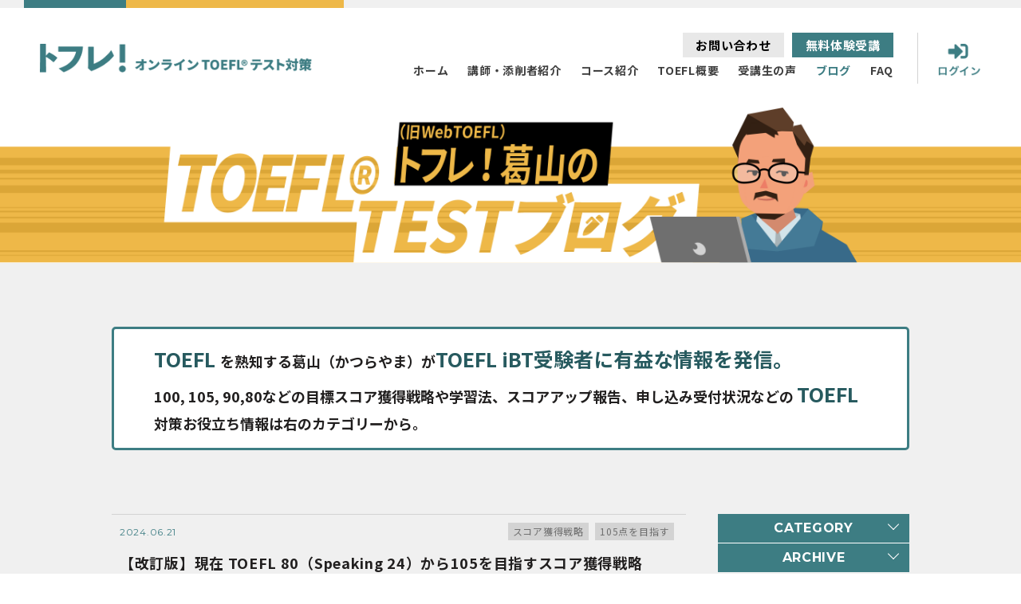

--- FILE ---
content_type: text/html; charset=UTF-8
request_url: https://tofure.com/category/%E3%82%B9%E3%82%B3%E3%82%A2%E7%8D%B2%E5%BE%97%E6%88%A6%E7%95%A5/105%E7%82%B9%E3%82%92%E7%9B%AE%E6%8C%87%E3%81%99/
body_size: 70488
content:
<!DOCTYPE HTML>

<html lang="ja">
<head>
<meta charset="utf-8">
<meta name="viewport" content="width=device-width,initial-scale=1.0">
<meta name="format-detection" content="telephone=no">
<link rel="shortcut icon" href="https://tofure.com/wp-content/themes/temp_tofure/images/common/favicon.png">


<link rel="author" title="TOEFL iBT ® Test対策 オンラインコース トフレ！" href="https://shachu.club/">
<meta name="description" content="100、105、90、80点以上など高スコア獲得報告多数。10年で5000人以上が受講。PC・スマホ・タブレットで受講するオンラインTOEFL iBT対策コース。ブログ・YouTubeで学習法や目標スコア獲得戦略、試験情報を提供。無料授業から内容をご確認ください。">
<meta name="keywords" content="TOEFL,対策,無料授業,試験情報">
<meta name="copyright" content="TOEFL iBT ® Test対策 オンラインコース トフレ！">

<script type="text/javascript" src="https://tofure.com/wp-content/themes/temp_tofure/js/jquery-3.3.1.min.js"></script>

<script type="text/javascript">var templatePath = "https://tofure.com/wp-content/themes/temp_tofure";</script><script type="text/javascript">var homeURL = "https://tofure.com";</script><script type="text/javascript">var blnIsHome = "";</script>

<meta property='og:title' content='TOEFL iBT ® Test対策 オンラインコース トフレ！|100、105、90、80点以上など高スコア獲得報告多数。10年で5000人以上が受講。PC・スマホ・タブレットで受講するオンラインTOEFL iBT対策コース。ブログ・YouTubeで学習法や目標スコア獲得戦略、試験情報を提供。無料授業から内容をご確認ください。'/>
<meta property='og:description' content='100、105、90、80点以上など高スコア獲得報告多数。10年で5000人以上が受講。PC・スマホ・タブレットで受講するオンラインTOEFL iBT対策コース。ブログ・YouTubeで学習法や目標スコア獲得戦略、試験情報を提供。無料授業から内容をご確認ください。'/>
<meta property='og:url' content='https://shachu.club/'/>
<meta property='og:site_name' content='TOEFL iBT ® Test対策 オンラインコース トフレ！|100、105、90、80点以上など高スコア獲得報告多数。10年で5000人以上が受講。PC・スマホ・タブレットで受講するオンラインTOEFL iBT対策コース。ブログ・YouTubeで学習法や目標スコア獲得戦略、試験情報を提供。無料授業から内容をご確認ください。'/>
<meta property='og:type' content='website'/>
<meta property='og:image' content='https://tofure.com/wp-content/themes/temp_tofure/images/common/ogp.png'/>
<title>105点を目指す | TOEFL iBT ® Test対策 オンラインコース トフレ！</title>
<meta name='robots' content='max-image-preview:large' />
<link rel="alternate" type="application/rss+xml" title="TOEFL iBT ® Test対策 オンラインコース トフレ！ &raquo; 105点を目指す カテゴリーのフィード" href="https://tofure.com/category/%e3%82%b9%e3%82%b3%e3%82%a2%e7%8d%b2%e5%be%97%e6%88%a6%e7%95%a5/105%e7%82%b9%e3%82%92%e7%9b%ae%e6%8c%87%e3%81%99/feed/" />

<!-- Shareaholic Content Tags -->
<meta name='shareaholic:site_name' content='TOEFL iBT ® Test対策 オンラインコース トフレ！' />
<meta name='shareaholic:language' content='ja' />
<meta name='shareaholic:site_id' content='c2ac12d629f334876d87a176aad50bb1' />
<meta name='shareaholic:wp_version' content='6.0.0.3' />

<!-- Shareaholic Content Tags End -->
<script type="text/javascript">
window._wpemojiSettings = {"baseUrl":"https:\/\/s.w.org\/images\/core\/emoji\/14.0.0\/72x72\/","ext":".png","svgUrl":"https:\/\/s.w.org\/images\/core\/emoji\/14.0.0\/svg\/","svgExt":".svg","source":{"concatemoji":"https:\/\/tofure.com\/wp-includes\/js\/wp-emoji-release.min.js?ver=6.2.8"}};
/*! This file is auto-generated */
!function(e,a,t){var n,r,o,i=a.createElement("canvas"),p=i.getContext&&i.getContext("2d");function s(e,t){p.clearRect(0,0,i.width,i.height),p.fillText(e,0,0);e=i.toDataURL();return p.clearRect(0,0,i.width,i.height),p.fillText(t,0,0),e===i.toDataURL()}function c(e){var t=a.createElement("script");t.src=e,t.defer=t.type="text/javascript",a.getElementsByTagName("head")[0].appendChild(t)}for(o=Array("flag","emoji"),t.supports={everything:!0,everythingExceptFlag:!0},r=0;r<o.length;r++)t.supports[o[r]]=function(e){if(p&&p.fillText)switch(p.textBaseline="top",p.font="600 32px Arial",e){case"flag":return s("\ud83c\udff3\ufe0f\u200d\u26a7\ufe0f","\ud83c\udff3\ufe0f\u200b\u26a7\ufe0f")?!1:!s("\ud83c\uddfa\ud83c\uddf3","\ud83c\uddfa\u200b\ud83c\uddf3")&&!s("\ud83c\udff4\udb40\udc67\udb40\udc62\udb40\udc65\udb40\udc6e\udb40\udc67\udb40\udc7f","\ud83c\udff4\u200b\udb40\udc67\u200b\udb40\udc62\u200b\udb40\udc65\u200b\udb40\udc6e\u200b\udb40\udc67\u200b\udb40\udc7f");case"emoji":return!s("\ud83e\udef1\ud83c\udffb\u200d\ud83e\udef2\ud83c\udfff","\ud83e\udef1\ud83c\udffb\u200b\ud83e\udef2\ud83c\udfff")}return!1}(o[r]),t.supports.everything=t.supports.everything&&t.supports[o[r]],"flag"!==o[r]&&(t.supports.everythingExceptFlag=t.supports.everythingExceptFlag&&t.supports[o[r]]);t.supports.everythingExceptFlag=t.supports.everythingExceptFlag&&!t.supports.flag,t.DOMReady=!1,t.readyCallback=function(){t.DOMReady=!0},t.supports.everything||(n=function(){t.readyCallback()},a.addEventListener?(a.addEventListener("DOMContentLoaded",n,!1),e.addEventListener("load",n,!1)):(e.attachEvent("onload",n),a.attachEvent("onreadystatechange",function(){"complete"===a.readyState&&t.readyCallback()})),(e=t.source||{}).concatemoji?c(e.concatemoji):e.wpemoji&&e.twemoji&&(c(e.twemoji),c(e.wpemoji)))}(window,document,window._wpemojiSettings);
</script>
<style type="text/css">
img.wp-smiley,
img.emoji {
	display: inline !important;
	border: none !important;
	box-shadow: none !important;
	height: 1em !important;
	width: 1em !important;
	margin: 0 0.07em !important;
	vertical-align: -0.1em !important;
	background: none !important;
	padding: 0 !important;
}
</style>
	<link rel='stylesheet' id='wp-block-library-css' href='https://tofure.com/wp-includes/css/dist/block-library/style.min.css?ver=6.2.8' type='text/css' media='all' />
<link rel='stylesheet' id='classic-theme-styles-css' href='https://tofure.com/wp-includes/css/classic-themes.min.css?ver=6.2.8' type='text/css' media='all' />
<style id='global-styles-inline-css' type='text/css'>
body{--wp--preset--color--black: #000000;--wp--preset--color--cyan-bluish-gray: #abb8c3;--wp--preset--color--white: #ffffff;--wp--preset--color--pale-pink: #f78da7;--wp--preset--color--vivid-red: #cf2e2e;--wp--preset--color--luminous-vivid-orange: #ff6900;--wp--preset--color--luminous-vivid-amber: #fcb900;--wp--preset--color--light-green-cyan: #7bdcb5;--wp--preset--color--vivid-green-cyan: #00d084;--wp--preset--color--pale-cyan-blue: #8ed1fc;--wp--preset--color--vivid-cyan-blue: #0693e3;--wp--preset--color--vivid-purple: #9b51e0;--wp--preset--gradient--vivid-cyan-blue-to-vivid-purple: linear-gradient(135deg,rgba(6,147,227,1) 0%,rgb(155,81,224) 100%);--wp--preset--gradient--light-green-cyan-to-vivid-green-cyan: linear-gradient(135deg,rgb(122,220,180) 0%,rgb(0,208,130) 100%);--wp--preset--gradient--luminous-vivid-amber-to-luminous-vivid-orange: linear-gradient(135deg,rgba(252,185,0,1) 0%,rgba(255,105,0,1) 100%);--wp--preset--gradient--luminous-vivid-orange-to-vivid-red: linear-gradient(135deg,rgba(255,105,0,1) 0%,rgb(207,46,46) 100%);--wp--preset--gradient--very-light-gray-to-cyan-bluish-gray: linear-gradient(135deg,rgb(238,238,238) 0%,rgb(169,184,195) 100%);--wp--preset--gradient--cool-to-warm-spectrum: linear-gradient(135deg,rgb(74,234,220) 0%,rgb(151,120,209) 20%,rgb(207,42,186) 40%,rgb(238,44,130) 60%,rgb(251,105,98) 80%,rgb(254,248,76) 100%);--wp--preset--gradient--blush-light-purple: linear-gradient(135deg,rgb(255,206,236) 0%,rgb(152,150,240) 100%);--wp--preset--gradient--blush-bordeaux: linear-gradient(135deg,rgb(254,205,165) 0%,rgb(254,45,45) 50%,rgb(107,0,62) 100%);--wp--preset--gradient--luminous-dusk: linear-gradient(135deg,rgb(255,203,112) 0%,rgb(199,81,192) 50%,rgb(65,88,208) 100%);--wp--preset--gradient--pale-ocean: linear-gradient(135deg,rgb(255,245,203) 0%,rgb(182,227,212) 50%,rgb(51,167,181) 100%);--wp--preset--gradient--electric-grass: linear-gradient(135deg,rgb(202,248,128) 0%,rgb(113,206,126) 100%);--wp--preset--gradient--midnight: linear-gradient(135deg,rgb(2,3,129) 0%,rgb(40,116,252) 100%);--wp--preset--duotone--dark-grayscale: url('#wp-duotone-dark-grayscale');--wp--preset--duotone--grayscale: url('#wp-duotone-grayscale');--wp--preset--duotone--purple-yellow: url('#wp-duotone-purple-yellow');--wp--preset--duotone--blue-red: url('#wp-duotone-blue-red');--wp--preset--duotone--midnight: url('#wp-duotone-midnight');--wp--preset--duotone--magenta-yellow: url('#wp-duotone-magenta-yellow');--wp--preset--duotone--purple-green: url('#wp-duotone-purple-green');--wp--preset--duotone--blue-orange: url('#wp-duotone-blue-orange');--wp--preset--font-size--small: 13px;--wp--preset--font-size--medium: 20px;--wp--preset--font-size--large: 36px;--wp--preset--font-size--x-large: 42px;--wp--preset--spacing--20: 0.44rem;--wp--preset--spacing--30: 0.67rem;--wp--preset--spacing--40: 1rem;--wp--preset--spacing--50: 1.5rem;--wp--preset--spacing--60: 2.25rem;--wp--preset--spacing--70: 3.38rem;--wp--preset--spacing--80: 5.06rem;--wp--preset--shadow--natural: 6px 6px 9px rgba(0, 0, 0, 0.2);--wp--preset--shadow--deep: 12px 12px 50px rgba(0, 0, 0, 0.4);--wp--preset--shadow--sharp: 6px 6px 0px rgba(0, 0, 0, 0.2);--wp--preset--shadow--outlined: 6px 6px 0px -3px rgba(255, 255, 255, 1), 6px 6px rgba(0, 0, 0, 1);--wp--preset--shadow--crisp: 6px 6px 0px rgba(0, 0, 0, 1);}:where(.is-layout-flex){gap: 0.5em;}body .is-layout-flow > .alignleft{float: left;margin-inline-start: 0;margin-inline-end: 2em;}body .is-layout-flow > .alignright{float: right;margin-inline-start: 2em;margin-inline-end: 0;}body .is-layout-flow > .aligncenter{margin-left: auto !important;margin-right: auto !important;}body .is-layout-constrained > .alignleft{float: left;margin-inline-start: 0;margin-inline-end: 2em;}body .is-layout-constrained > .alignright{float: right;margin-inline-start: 2em;margin-inline-end: 0;}body .is-layout-constrained > .aligncenter{margin-left: auto !important;margin-right: auto !important;}body .is-layout-constrained > :where(:not(.alignleft):not(.alignright):not(.alignfull)){max-width: var(--wp--style--global--content-size);margin-left: auto !important;margin-right: auto !important;}body .is-layout-constrained > .alignwide{max-width: var(--wp--style--global--wide-size);}body .is-layout-flex{display: flex;}body .is-layout-flex{flex-wrap: wrap;align-items: center;}body .is-layout-flex > *{margin: 0;}:where(.wp-block-columns.is-layout-flex){gap: 2em;}.has-black-color{color: var(--wp--preset--color--black) !important;}.has-cyan-bluish-gray-color{color: var(--wp--preset--color--cyan-bluish-gray) !important;}.has-white-color{color: var(--wp--preset--color--white) !important;}.has-pale-pink-color{color: var(--wp--preset--color--pale-pink) !important;}.has-vivid-red-color{color: var(--wp--preset--color--vivid-red) !important;}.has-luminous-vivid-orange-color{color: var(--wp--preset--color--luminous-vivid-orange) !important;}.has-luminous-vivid-amber-color{color: var(--wp--preset--color--luminous-vivid-amber) !important;}.has-light-green-cyan-color{color: var(--wp--preset--color--light-green-cyan) !important;}.has-vivid-green-cyan-color{color: var(--wp--preset--color--vivid-green-cyan) !important;}.has-pale-cyan-blue-color{color: var(--wp--preset--color--pale-cyan-blue) !important;}.has-vivid-cyan-blue-color{color: var(--wp--preset--color--vivid-cyan-blue) !important;}.has-vivid-purple-color{color: var(--wp--preset--color--vivid-purple) !important;}.has-black-background-color{background-color: var(--wp--preset--color--black) !important;}.has-cyan-bluish-gray-background-color{background-color: var(--wp--preset--color--cyan-bluish-gray) !important;}.has-white-background-color{background-color: var(--wp--preset--color--white) !important;}.has-pale-pink-background-color{background-color: var(--wp--preset--color--pale-pink) !important;}.has-vivid-red-background-color{background-color: var(--wp--preset--color--vivid-red) !important;}.has-luminous-vivid-orange-background-color{background-color: var(--wp--preset--color--luminous-vivid-orange) !important;}.has-luminous-vivid-amber-background-color{background-color: var(--wp--preset--color--luminous-vivid-amber) !important;}.has-light-green-cyan-background-color{background-color: var(--wp--preset--color--light-green-cyan) !important;}.has-vivid-green-cyan-background-color{background-color: var(--wp--preset--color--vivid-green-cyan) !important;}.has-pale-cyan-blue-background-color{background-color: var(--wp--preset--color--pale-cyan-blue) !important;}.has-vivid-cyan-blue-background-color{background-color: var(--wp--preset--color--vivid-cyan-blue) !important;}.has-vivid-purple-background-color{background-color: var(--wp--preset--color--vivid-purple) !important;}.has-black-border-color{border-color: var(--wp--preset--color--black) !important;}.has-cyan-bluish-gray-border-color{border-color: var(--wp--preset--color--cyan-bluish-gray) !important;}.has-white-border-color{border-color: var(--wp--preset--color--white) !important;}.has-pale-pink-border-color{border-color: var(--wp--preset--color--pale-pink) !important;}.has-vivid-red-border-color{border-color: var(--wp--preset--color--vivid-red) !important;}.has-luminous-vivid-orange-border-color{border-color: var(--wp--preset--color--luminous-vivid-orange) !important;}.has-luminous-vivid-amber-border-color{border-color: var(--wp--preset--color--luminous-vivid-amber) !important;}.has-light-green-cyan-border-color{border-color: var(--wp--preset--color--light-green-cyan) !important;}.has-vivid-green-cyan-border-color{border-color: var(--wp--preset--color--vivid-green-cyan) !important;}.has-pale-cyan-blue-border-color{border-color: var(--wp--preset--color--pale-cyan-blue) !important;}.has-vivid-cyan-blue-border-color{border-color: var(--wp--preset--color--vivid-cyan-blue) !important;}.has-vivid-purple-border-color{border-color: var(--wp--preset--color--vivid-purple) !important;}.has-vivid-cyan-blue-to-vivid-purple-gradient-background{background: var(--wp--preset--gradient--vivid-cyan-blue-to-vivid-purple) !important;}.has-light-green-cyan-to-vivid-green-cyan-gradient-background{background: var(--wp--preset--gradient--light-green-cyan-to-vivid-green-cyan) !important;}.has-luminous-vivid-amber-to-luminous-vivid-orange-gradient-background{background: var(--wp--preset--gradient--luminous-vivid-amber-to-luminous-vivid-orange) !important;}.has-luminous-vivid-orange-to-vivid-red-gradient-background{background: var(--wp--preset--gradient--luminous-vivid-orange-to-vivid-red) !important;}.has-very-light-gray-to-cyan-bluish-gray-gradient-background{background: var(--wp--preset--gradient--very-light-gray-to-cyan-bluish-gray) !important;}.has-cool-to-warm-spectrum-gradient-background{background: var(--wp--preset--gradient--cool-to-warm-spectrum) !important;}.has-blush-light-purple-gradient-background{background: var(--wp--preset--gradient--blush-light-purple) !important;}.has-blush-bordeaux-gradient-background{background: var(--wp--preset--gradient--blush-bordeaux) !important;}.has-luminous-dusk-gradient-background{background: var(--wp--preset--gradient--luminous-dusk) !important;}.has-pale-ocean-gradient-background{background: var(--wp--preset--gradient--pale-ocean) !important;}.has-electric-grass-gradient-background{background: var(--wp--preset--gradient--electric-grass) !important;}.has-midnight-gradient-background{background: var(--wp--preset--gradient--midnight) !important;}.has-small-font-size{font-size: var(--wp--preset--font-size--small) !important;}.has-medium-font-size{font-size: var(--wp--preset--font-size--medium) !important;}.has-large-font-size{font-size: var(--wp--preset--font-size--large) !important;}.has-x-large-font-size{font-size: var(--wp--preset--font-size--x-large) !important;}
.wp-block-navigation a:where(:not(.wp-element-button)){color: inherit;}
:where(.wp-block-columns.is-layout-flex){gap: 2em;}
.wp-block-pullquote{font-size: 1.5em;line-height: 1.6;}
</style>
<link rel='stylesheet' id='ppress-frontend-css' href='https://tofure.com/wp-content/plugins/wp-user-avatar/assets/css/frontend.min.css?ver=4.11.0' type='text/css' media='all' />
<link rel='stylesheet' id='ppress-flatpickr-css' href='https://tofure.com/wp-content/plugins/wp-user-avatar/assets/flatpickr/flatpickr.min.css?ver=4.11.0' type='text/css' media='all' />
<link rel='stylesheet' id='ppress-select2-css' href='https://tofure.com/wp-content/plugins/wp-user-avatar/assets/select2/select2.min.css?ver=6.2.8' type='text/css' media='all' />
<link rel='stylesheet' id='wp-pagenavi-css' href='https://tofure.com/wp-content/plugins/wp-pagenavi/pagenavi-css.css?ver=2.70' type='text/css' media='all' />
<link rel="https://api.w.org/" href="https://tofure.com/wp-json/" /><link rel="alternate" type="application/json" href="https://tofure.com/wp-json/wp/v2/categories/53" /><link rel="EditURI" type="application/rsd+xml" title="RSD" href="https://tofure.com/xmlrpc.php?rsd" />
<link rel="wlwmanifest" type="application/wlwmanifest+xml" href="https://tofure.com/wp-includes/wlwmanifest.xml" />
<meta name="generator" content="WordPress 6.2.8" />
<link rel="stylesheet" href="https://tofure.com/wp-content/plugins/wp-page-numbers/default/wp-page-numbers.css" type="text/css" media="screen" /><link rel="canonical" href="https://tofure.com/category/%e3%82%b9%e3%82%b3%e3%82%a2%e7%8d%b2%e5%be%97%e6%88%a6%e7%95%a5/105%e7%82%b9%e3%82%92%e7%9b%ae%e6%8c%87%e3%81%99/">
<link rel="icon" href="https://tofure.com/wp-content/uploads/2020/04/cropped-icon-1-e1588142453821-32x32.png" sizes="32x32" />
<link rel="icon" href="https://tofure.com/wp-content/uploads/2020/04/cropped-icon-1-e1588142453821-192x192.png" sizes="192x192" />
<link rel="apple-touch-icon" href="https://tofure.com/wp-content/uploads/2020/04/cropped-icon-1-e1588142453821-180x180.png" />
<meta name="msapplication-TileImage" content="https://tofure.com/wp-content/uploads/2020/04/cropped-icon-1-e1588142453821-270x270.png" />
<link rel="alternate" type="application/rss+xml" title="RSS" href="https://tofure.com/rsslatest.xml" /><!--以下不要なプラグインは削除-->
<!--CSS-->
<link rel="stylesheet" type="text/css" href="https://tofure.com/wp-content/themes/temp_tofure/css/hover-min.css">
<link rel="stylesheet" type="text/css" href="https://tofure.com/wp-content/themes/temp_tofure/css/hover.css">
<link rel="stylesheet" type="text/css" href="https://tofure.com/wp-content/themes/temp_tofure/css/animate.min.css">

<!--JS-->
<script type="text/javascript" src="https://tofure.com/wp-content/themes/temp_tofure/js/ofi.min.js"></script>
<script type="text/javascript" src="https://tofure.com/wp-content/themes/temp_tofure/js/jquery.matchHeight-min.js"></script>
<script type="text/javascript" src="https://tofure.com/wp-content/themes/temp_tofure/js/jquery.inview.min.js"></script>

<!--ここまでプラグインは削除-->
<!--Font-->
<link href="https://fonts.googleapis.com/css2?family=Montserrat:ital,wght@0,200;0,400;0,600;0,700;1,200;1,500;1,700;1,900&family=Noto+Sans+JP:wght@400;500;700;900&display=swap" rel="stylesheet">

<link rel="stylesheet" type="text/css" href="https://tofure.com/wp-content/themes/temp_tofure/css/style.css">
<script type="text/javascript" src="https://tofure.com/wp-content/themes/temp_tofure/js/common.js"></script>

<!-- Global site tag (gtag.js) - Google Ads: 721824093 -->
<script async src="https://www.googletagmanager.com/gtag/js?id=AW-721824093"></script>
<script>
  window.dataLayer = window.dataLayer || [];
  function gtag(){dataLayer.push(arguments);}
  gtag('js', new Date());

  gtag('config', 'AW-721824093');
</script>
<!-- Global site tag (gtag.js) - Google Analytics -->
<script async src="https://www.googletagmanager.com/gtag/js?id=UA-144885830-1"></script>
<script>
  window.dataLayer = window.dataLayer || [];
  function gtag(){dataLayer.push(arguments);}
  gtag('js', new Date());

  gtag('config', 'UA-144885830-1');
</script><script type="text/javascript" src="https://tofure.com/wp-content/themes/temp_tofure/js/aside.js"></script>
</head>

<body id="categoryBlog" >
    <!--parts_site_header.php-->
  <div id="loader-bg">
  	<span class="loader">
  		<img src="https://tofure.com/wp-content/themes/temp_tofure/images/common/loading.svg" alt="ローディング">
  	</span>
  	<p class="loadingText">Loading<span class="count" data-num="100">0</span>%</p>
  </div>
  <!--loader-bg-->

  <div id="loadingWrap">

  	<header id="header" class="header">
  		<ul class="gmenu">
  			<li>
  				<div class="logo_h">
  					<a href="https://tofure.com">
  						<img src="https://tofure.com/wp-content/themes/temp_tofure/images/common/logo.png" alt="トフレ！オンラインTOEFLテスト対策">
  					</a>
  				</div>
  			</li>
  			<li>
  				<nav id="menu">

  					<ul>
  						<li class="forSPTB ">
  							<a href="https://tofure.com">
  								<div class="logo_h">
  									<img src="https://tofure.com/wp-content/themes/temp_tofure/images/common/logo_white.png" alt="トフレ！オンラインTOEFLテスト対策">
  								</div>
  							</a>
  						</li>
  						<li class="home">
  							<a href="https://tofure.com/" class="hvr-underline-from-left"><span class="eng forSPTB"><img src="https://tofure.com/wp-content/themes/temp_tofure/images/common/sp_menu_home.svg" alt="HOME"></span><span class="ja ">ホーム</span></a>
  						</li>
  						<li class="toeflexperts">
  							<a href="https://tofure.com/staff/" class="hvr-underline-from-left"><span class="eng forSPTB"><img src="https://tofure.com/wp-content/themes/temp_tofure/images/common/sp_menu_toeflexperts.svg" alt="TOEFL EXPERTS"></span><span class="ja ">講師・添削者紹介</span></a>
  						</li>
  						<li class="courses">
  							<a href="https://tofure.com/courses/" class="hvr-underline-from-left"><span class="eng forSPTB"><img src="https://tofure.com/wp-content/themes/temp_tofure/images/common/sp_menu_courses.svg" alt="COURSES"></span><span class="ja ">コース紹介</span></a>
  						</li>
  						<li class="overview">
  							<a href="https://tofure.com/overview/" class="hvr-underline-from-left"><span class="eng forSPTB"><img src="https://tofure.com/wp-content/themes/temp_tofure/images/common/sp_menu_overview.svg" alt="OVERVIEW"></span><span class="ja ">TOEFL概要</span></a>
  						</li>
  						<li class="testimonials">
  							<a href="https://tofure.com/category/testimonials/" class="hvr-underline-from-left"><span class="eng forSPTB"><img src="https://tofure.com/wp-content/themes/temp_tofure/images/common/sp_menu_testimonials.svg" alt="TESTIMONIALS"></span><span class="ja ">受講生の声</span></a>
  						</li>
  						<li class="blog">
  							<a href="https://tofure.com/blog/" class="hvr-underline-from-left"><span class="eng forSPTB"><img src="https://tofure.com/wp-content/themes/temp_tofure/images/common/sp_menu_blog.svg" alt="TESTIMONIALS"></span><span class="ja ">ブログ</span></a>
  						</li>
  						<li class="faq forSPTB">
  							<a href="https://tofure.com/faq/" class="hvr-underline-from-left"><span class="eng forSPTB"><img src="https://tofure.com/wp-content/themes/temp_tofure/images/common/sp_menu_faq.svg" alt="FAQ"></span><span class="ja">よくある質問</span></a>
  						</li>
  						<li class="faq forPC">
  							<a href="https://tofure.com/faq/" class="hvr-underline-from-left"><span class="ja ">FAQ</span></a>
  						</li>
  					</ul>
  					<div id="pcMenu">
  						<div class="col">
  							<a href="https://tofure.com/contact/">
  								お問い合わせ
  							</a>
  						</div>
  						<div class="col">
  							<a href="https://tofure.com/free-trial/">
  								無料体験受講
  							</a>
  						</div>
  					</div>

  				</nav>
  			</li>
  		</ul>
  		<a href="javascript:void(0)" id="btnMenu" class="forTB">
  			<span></span><span></span><span></span>
  		</a>
  		<div id="btnLogin">
  			<a href="https://tofure.talentlms.com/">
  				<img src="https://tofure.com/wp-content/themes/temp_tofure/images/common/icon_login_sp.png" class="js_image_switch" alt="ログイン">
  			</a>
  		</div>
  	</header>



  	<!-- SNS -->


  	<!--parts_site_header.php end-->
  <main class="contents ">
    <h1 class="image bg_white">
      <img src="https://tofure.com/wp-content/themes/temp_tofure/images/blog/page_title_sp.png" class="js_image_switch" alt="トフレ！葛山のTOEF ® LTESTブログ">
    </h1> 


    <div class="inner">
      <div class="section">
        <div class="lead">
          <span class="big">TOEFL </span>を熟知する葛山（かつらやま）が<span class="big">TOEFL iBT受験者に有益な情報を発信。</span><br>
          100, 105, 90,80などの目標スコア獲得戦略や学習法、スコアアップ報告、申し込み受付状況などの <span class="big">TOEFL </span>対策お役立ち情報は右のカテゴリーから。
        </div>
      </div>

      <div class="layout noMgnT">
        <div class="main">
                              <ul class="bloglist">
                          <li>
                <div class="meta">
                  <div class="left">
                    <p class="date montserrat">2024.06.21</p>
                  </div>
                  <div class="right">
                                        <a href="https://tofure.com/category/%e3%82%b9%e3%82%b3%e3%82%a2%e7%8d%b2%e5%be%97%e6%88%a6%e7%95%a5/" rel="category tag">スコア獲得戦略</a> <a href="https://tofure.com/category/%e3%82%b9%e3%82%b3%e3%82%a2%e7%8d%b2%e5%be%97%e6%88%a6%e7%95%a5/105%e7%82%b9%e3%82%92%e7%9b%ae%e6%8c%87%e3%81%99/" rel="category tag">105点を目指す</a>                  </div>
                </div>
                <h3 class="post_title">
                  <a href="https://tofure.com/blog/34182/" >
                    【改訂版】現在 TOEFL 80（Speaking 24）から105を目指すスコア獲得戦略  
                  </a>
                </h3>
                <div class="post_body"><p>以下、過去記事の内容を改訂したものです。 &nbsp; 昨日Readingコースをお申し込みいただいた方の過去スコア80の構成があまり一般的ではなかったので、そのような方が目標とする105点以上を獲得するにはどのようなス…</p>
</div>
              </li>
                          <li>
                <div class="meta">
                  <div class="left">
                    <p class="date montserrat">2023.12.12</p>
                  </div>
                  <div class="right">
                                        <a href="https://tofure.com/category/%e3%82%b9%e3%82%b3%e3%82%a2%e7%8d%b2%e5%be%97%e6%88%a6%e7%95%a5/" rel="category tag">スコア獲得戦略</a> <a href="https://tofure.com/category/%e3%82%b9%e3%82%b3%e3%82%a2%e7%8d%b2%e5%be%97%e6%88%a6%e7%95%a5/105%e7%82%b9%e3%82%92%e7%9b%ae%e6%8c%87%e3%81%99/" rel="category tag">105点を目指す</a> <a href="https://tofure.com/category/%e3%82%b9%e3%82%b3%e3%82%a2%e7%8d%b2%e5%be%97%e6%88%a6%e7%95%a5/80%e7%82%b9%e3%82%92%e7%9b%ae%e6%8c%87%e3%81%99/" rel="category tag">80点を目指す</a> <a href="https://tofure.com/category/%e3%82%b9%e3%82%b3%e3%82%a2%e7%8d%b2%e5%be%97%e6%88%a6%e7%95%a5/90%e7%82%b9%e3%82%92%e7%9b%ae%e6%8c%87%e3%81%99/" rel="category tag">90点を目指す</a> <a href="https://tofure.com/category/official-guide/" rel="category tag">Official Guide</a>                  </div>
                </div>
                <h3 class="post_title">
                  <a href="https://tofure.com/blog/21702/" >
                    【改訂版】今 65（R 21, L17, S13, W14）目標 85 → 105 のためのTOEFLスコア獲得戦略 その2  
                  </a>
                </h3>
                <div class="post_body"><p>» 今 65（R 21, L17, S13, W14）目標 85 → 105 のためのTOEFLスコア獲得戦略 その1 &nbsp; の続きです。 &nbsp; 85から105獲得を目指す &nbsp; 最初の目標である…</p>
</div>
              </li>
                          <li>
                <div class="meta">
                  <div class="left">
                    <p class="date montserrat">2023.12.12</p>
                  </div>
                  <div class="right">
                                        <a href="https://tofure.com/category/%e3%82%b9%e3%82%b3%e3%82%a2%e7%8d%b2%e5%be%97%e6%88%a6%e7%95%a5/" rel="category tag">スコア獲得戦略</a> <a href="https://tofure.com/category/%e3%82%b9%e3%82%b3%e3%82%a2%e7%8d%b2%e5%be%97%e6%88%a6%e7%95%a5/105%e7%82%b9%e3%82%92%e7%9b%ae%e6%8c%87%e3%81%99/" rel="category tag">105点を目指す</a> <a href="https://tofure.com/category/%e3%82%b9%e3%82%b3%e3%82%a2%e7%8d%b2%e5%be%97%e6%88%a6%e7%95%a5/80%e7%82%b9%e3%82%92%e7%9b%ae%e6%8c%87%e3%81%99/" rel="category tag">80点を目指す</a> <a href="https://tofure.com/category/%e3%82%b9%e3%82%b3%e3%82%a2%e7%8d%b2%e5%be%97%e6%88%a6%e7%95%a5/90%e7%82%b9%e3%82%92%e7%9b%ae%e6%8c%87%e3%81%99/" rel="category tag">90点を目指す</a>                  </div>
                </div>
                <h3 class="post_title">
                  <a href="https://tofure.com/blog/21634/" >
                    【改訂版】今 65（R 21, L17, S13, W14）目標 85 → 105 のためのTOEFLスコア獲得戦略 その1  
                  </a>
                </h3>
                <div class="post_body"><p>以下、過去記事を改訂したものです。 （Writingは現在のAcademic Discussionではなく、Independent Writingでしたが、スコア戦略は変わりません。ご相談を受けたのは12月です） &#038;nb…</p>
</div>
              </li>
                          <li>
                <div class="meta">
                  <div class="left">
                    <p class="date montserrat">2023.08.27</p>
                  </div>
                  <div class="right">
                                        <a href="https://tofure.com/category/%e3%82%b9%e3%82%b3%e3%82%a2%e7%8d%b2%e5%be%97%e6%88%a6%e7%95%a5/100%e7%82%b9%e3%82%92%e7%9b%ae%e6%8c%87%e3%81%99/" rel="category tag">100点を目指す</a> <a href="https://tofure.com/category/%e3%82%b9%e3%82%b3%e3%82%a2%e7%8d%b2%e5%be%97%e6%88%a6%e7%95%a5/105%e7%82%b9%e3%82%92%e7%9b%ae%e6%8c%87%e3%81%99/" rel="category tag">105点を目指す</a> <a href="https://tofure.com/category/toefl%e5%ad%a6%e7%bf%92%e5%85%a8%e8%88%ac/" rel="category tag">TOEFL学習全般</a> <a href="https://tofure.com/category/toefl%e5%ad%a6%e7%bf%92%e5%85%a8%e8%88%ac/%e5%ad%a6%e7%bf%92%e6%b3%95%e3%80%80%e8%b3%aa%e7%96%91%e5%bf%9c%e7%ad%94/" rel="category tag">学習法　質疑応答</a>                  </div>
                </div>
                <h3 class="post_title">
                  <a href="https://tofure.com/blog/34132/" >
                    【再掲】受講生へのメールアドバイスの例（Writingコース受講、目標105点）  
                  </a>
                </h3>
                <div class="post_body"><p>以下、昨年の今頃の過去記事の再掲です。 当時は、Independent Writingでしたので、Independent WをAcademic Discussionに置き換えてご理解ください。 &nbsp; トフレのオン…</p>
</div>
              </li>
                          <li>
                <div class="meta">
                  <div class="left">
                    <p class="date montserrat">2022.07.10</p>
                  </div>
                  <div class="right">
                                        <a href="https://tofure.com/category/%e3%82%b9%e3%82%b3%e3%82%a2%e7%8d%b2%e5%be%97%e6%88%a6%e7%95%a5/" rel="category tag">スコア獲得戦略</a> <a href="https://tofure.com/category/%e3%82%b9%e3%82%b3%e3%82%a2%e7%8d%b2%e5%be%97%e6%88%a6%e7%95%a5/100%e7%82%b9%e3%82%92%e7%9b%ae%e6%8c%87%e3%81%99/" rel="category tag">100点を目指す</a> <a href="https://tofure.com/category/%e3%82%b9%e3%82%b3%e3%82%a2%e7%8d%b2%e5%be%97%e6%88%a6%e7%95%a5/105%e7%82%b9%e3%82%92%e7%9b%ae%e6%8c%87%e3%81%99/" rel="category tag">105点を目指す</a>                  </div>
                </div>
                <h3 class="post_title">
                  <a href="https://tofure.com/blog/34088/" >
                    TOEFL 105と100で何が違う？100に到達しても105獲得が難しい理由を教えます！  
                  </a>
                </h3>
                <div class="post_body"><p>TOEFL iBTで100以上が取れても、105以上の獲得に苦労している人は多くいらっしゃいます。今回の記事では105点以上の獲得が難しい理由を伝えます。 &nbsp; このブログ記事を読んでいる人のほとんどは、105以…</p>
</div>
              </li>
                          <li>
                <div class="meta">
                  <div class="left">
                    <p class="date montserrat">2022.05.20</p>
                  </div>
                  <div class="right">
                                        <a href="https://tofure.com/category/%e3%82%b9%e3%82%b3%e3%82%a2%e7%8d%b2%e5%be%97%e6%88%a6%e7%95%a5/" rel="category tag">スコア獲得戦略</a> <a href="https://tofure.com/category/%e3%82%b9%e3%82%b3%e3%82%a2%e7%8d%b2%e5%be%97%e6%88%a6%e7%95%a5/100%e7%82%b9%e3%82%92%e7%9b%ae%e6%8c%87%e3%81%99/" rel="category tag">100点を目指す</a> <a href="https://tofure.com/category/%e3%82%b9%e3%82%b3%e3%82%a2%e7%8d%b2%e5%be%97%e6%88%a6%e7%95%a5/105%e7%82%b9%e3%82%92%e7%9b%ae%e6%8c%87%e3%81%99/" rel="category tag">105点を目指す</a>                  </div>
                </div>
                <h3 class="post_title">
                  <a href="https://tofure.com/blog/34055/" >
                    TOEFL70点半ばから105以上を目指すスコア獲得戦略 その3  
                  </a>
                </h3>
                <div class="post_body"><p>» TOEFL70点半ばから105以上を目指すスコア獲得戦略 その2 &nbsp; の続きです。今回は以下の状況のXさんが今後、本試験を受けるタイミングなどについて書きます。 &nbsp; 目標スコア： 105 1ヶ月前…</p>
</div>
              </li>
                          <li>
                <div class="meta">
                  <div class="left">
                    <p class="date montserrat">2022.05.18</p>
                  </div>
                  <div class="right">
                                        <a href="https://tofure.com/category/%e3%82%b9%e3%82%b3%e3%82%a2%e7%8d%b2%e5%be%97%e6%88%a6%e7%95%a5/" rel="category tag">スコア獲得戦略</a> <a href="https://tofure.com/category/%e3%82%b9%e3%82%b3%e3%82%a2%e7%8d%b2%e5%be%97%e6%88%a6%e7%95%a5/100%e7%82%b9%e3%82%92%e7%9b%ae%e6%8c%87%e3%81%99/" rel="category tag">100点を目指す</a> <a href="https://tofure.com/category/%e3%82%b9%e3%82%b3%e3%82%a2%e7%8d%b2%e5%be%97%e6%88%a6%e7%95%a5/105%e7%82%b9%e3%82%92%e7%9b%ae%e6%8c%87%e3%81%99/" rel="category tag">105点を目指す</a>                  </div>
                </div>
                <h3 class="post_title">
                  <a href="https://tofure.com/blog/34042/" >
                    TOEFL70点半ばから105以上を目指すスコア獲得戦略 その2  
                  </a>
                </h3>
                <div class="post_body"><p>» TOEFL70点半ばから105以上を目指すスコア獲得戦略 その1 &nbsp; の続きです。「その1」の最後に &nbsp; &gt; 現時点ではRL合計50以上くらいのスコアが取れた後にWriting対策を開始する…</p>
</div>
              </li>
                          <li>
                <div class="meta">
                  <div class="left">
                    <p class="date montserrat">2022.05.14</p>
                  </div>
                  <div class="right">
                                        <a href="https://tofure.com/category/%e3%82%b9%e3%82%b3%e3%82%a2%e7%8d%b2%e5%be%97%e6%88%a6%e7%95%a5/" rel="category tag">スコア獲得戦略</a> <a href="https://tofure.com/category/%e3%82%b9%e3%82%b3%e3%82%a2%e7%8d%b2%e5%be%97%e6%88%a6%e7%95%a5/100%e7%82%b9%e3%82%92%e7%9b%ae%e6%8c%87%e3%81%99/" rel="category tag">100点を目指す</a> <a href="https://tofure.com/category/%e3%82%b9%e3%82%b3%e3%82%a2%e7%8d%b2%e5%be%97%e6%88%a6%e7%95%a5/105%e7%82%b9%e3%82%92%e7%9b%ae%e6%8c%87%e3%81%99/" rel="category tag">105点を目指す</a>                  </div>
                </div>
                <h3 class="post_title">
                  <a href="https://tofure.com/blog/34038/" >
                    TOEFL70点半ばから105以上を目指すスコア獲得戦略 その1  
                  </a>
                </h3>
                <div class="post_body"><p>TOEFLスコアが70点半ばで目標が105以上の方に対するスコア獲得戦略について書きます。 以下のスコア等はトフレの受講生の方のものではなく、過去にいただきたご相談をもとによくある状況を想定したもの。 &nbsp; 目標…</p>
</div>
              </li>
                          <li>
                <div class="meta">
                  <div class="left">
                    <p class="date montserrat">2021.04.06</p>
                  </div>
                  <div class="right">
                                        <a href="https://tofure.com/category/%e3%82%b9%e3%82%b3%e3%82%a2%e7%8d%b2%e5%be%97%e6%88%a6%e7%95%a5/" rel="category tag">スコア獲得戦略</a> <a href="https://tofure.com/category/%e3%82%b9%e3%82%b3%e3%82%a2%e7%8d%b2%e5%be%97%e6%88%a6%e7%95%a5/105%e7%82%b9%e3%82%92%e7%9b%ae%e6%8c%87%e3%81%99/" rel="category tag">105点を目指す</a>                  </div>
                </div>
                <h3 class="post_title">
                  <a href="https://tofure.com/blog/16428/" >
                    【改訂版】TOEFLスコア戦略：何点スタート、何点目標？ [R 26, L 18, S 19, W 20 Total 83スタート、105以上目標]  
                  </a>
                </h3>
                <div class="post_body"><p>» 【改訂版】TOEFLスコア戦略：何点スタート、何点目標？ [R 21, L 11, S 13, W 15 Total 60スタート、100以上目標] &nbsp; では、TOEFL 60点くらいの人が100点以上を目…</p>
</div>
              </li>
                          <li>
                <div class="meta">
                  <div class="left">
                    <p class="date montserrat">2019.06.15</p>
                  </div>
                  <div class="right">
                                        <a href="https://tofure.com/category/%e3%82%b9%e3%82%b3%e3%82%a2%e7%8d%b2%e5%be%97%e6%88%a6%e7%95%a5/100%e7%82%b9%e3%82%92%e7%9b%ae%e6%8c%87%e3%81%99/" rel="category tag">100点を目指す</a> <a href="https://tofure.com/category/%e3%82%b9%e3%82%b3%e3%82%a2%e7%8d%b2%e5%be%97%e6%88%a6%e7%95%a5/105%e7%82%b9%e3%82%92%e7%9b%ae%e6%8c%87%e3%81%99/" rel="category tag">105点を目指す</a> <a href="https://tofure.com/category/toefl%e5%ad%a6%e7%bf%92%e5%85%a8%e8%88%ac/" rel="category tag">TOEFL学習全般</a> <a href="https://tofure.com/category/%e9%81%8e%e5%8e%bb%e8%a8%98%e4%ba%8b%e3%81%ae%e5%86%8d%e6%8e%b2/" rel="category tag">過去記事の再掲</a>                  </div>
                </div>
                <h3 class="post_title">
                  <a href="https://tofure.com/blog/18960/" >
                    受講生の方から学習相談 &#038; スコアと取り組み報告メール その2  
                  </a>
                </h3>
                <div class="post_body"><p>「その1」に続き、「その2」も再掲載します。 &nbsp; 前回のブログ記事 &nbsp; » 受講生の方から学習相談 &amp; スコアと取り組み報告メール その1 &nbsp; の続きです。 &nbsp; 今回は、い…</p>
</div>
              </li>
                      </ul>
          
          <div class="pagination rubik bgWhite">
            <div class='wp-pagenavi' role='navigation'>
<span aria-current='page' class='current'>1</span>
</div>          </div>
        </div>
        <aside class="aside">
                      <div class="cat_box">
              <p class="cat_title montserrat">CATEGORY</p>
              <ul class="cat_list" style="display:none;">
                <ul>                      <li class="%e5%a4%a7%e5%a4%89%e6%9b%b4toefl ">
                        
                                                  <a href="https://tofure.com/category/%e5%a4%a7%e5%a4%89%e6%9b%b4toefl/">大変更TOEFL (22)</a>
                                              </li>

                                      <li class="%e6%96%b0toefl ">
                        
                                                  <a href="https://tofure.com/category/%e6%96%b0toefl/">新TOEFL (31)</a>
                                              </li>

                                      <li class="youtube ">
                        
                                                  <a href="https://tofure.com/category/youtube/">YouTube (27)</a>
                                              </li>

                                      <li class="toefl%e8%a9%a6%e9%a8%93%e7%94%b3%e3%81%97%e8%be%bc%e3%81%bf%e5%8f%97%e4%bb%98%e7%8a%b6%e6%b3%81 ">
                        
                                                  <a href="https://tofure.com/category/toefl%e8%a9%a6%e9%a8%93%e7%94%b3%e3%81%97%e8%be%bc%e3%81%bf%e5%8f%97%e4%bb%98%e7%8a%b6%e6%b3%81/">試験申し込み受付状況 (540)</a>
                                              </li>

                                      <li class="%e3%82%b9%e3%82%b3%e3%82%a2%e7%8d%b2%e5%be%97%e6%88%a6%e7%95%a5 ">
                        
                                                  <a href="https://tofure.com/category/%e3%82%b9%e3%82%b3%e3%82%a2%e7%8d%b2%e5%be%97%e6%88%a6%e7%95%a5/" class="parent">スコア獲得戦略 (134)</a>
                        <ul class="childlen">                              <li class="100%e7%82%b9%e3%82%92%e7%9b%ae%e6%8c%87%e3%81%99 ">
                                <a href="https://tofure.com/category/%e3%82%b9%e3%82%b3%e3%82%a2%e7%8d%b2%e5%be%97%e6%88%a6%e7%95%a5/100%e7%82%b9%e3%82%92%e7%9b%ae%e6%8c%87%e3%81%99/" class="child">100点を目指す (40)</a>
                              </li>
                                                      <li class="105%e7%82%b9%e3%82%92%e7%9b%ae%e6%8c%87%e3%81%99 current">
                                <a href="https://tofure.com/category/%e3%82%b9%e3%82%b3%e3%82%a2%e7%8d%b2%e5%be%97%e6%88%a6%e7%95%a5/105%e7%82%b9%e3%82%92%e7%9b%ae%e6%8c%87%e3%81%99/" class="child">105点を目指す (10)</a>
                              </li>
                                                      <li class="109%e3%82%92%e7%9b%ae%e6%8c%87%e3%81%99 ">
                                <a href="https://tofure.com/category/%e3%82%b9%e3%82%b3%e3%82%a2%e7%8d%b2%e5%be%97%e6%88%a6%e7%95%a5/109%e3%82%92%e7%9b%ae%e6%8c%87%e3%81%99/" class="child">109点を目指す (14)</a>
                              </li>
                                                      <li class="80%e7%82%b9%e3%82%92%e7%9b%ae%e6%8c%87%e3%81%99 ">
                                <a href="https://tofure.com/category/%e3%82%b9%e3%82%b3%e3%82%a2%e7%8d%b2%e5%be%97%e6%88%a6%e7%95%a5/80%e7%82%b9%e3%82%92%e7%9b%ae%e6%8c%87%e3%81%99/" class="child">80点を目指す (31)</a>
                              </li>
                                                      <li class="90%e7%82%b9%e3%82%92%e7%9b%ae%e6%8c%87%e3%81%99 ">
                                <a href="https://tofure.com/category/%e3%82%b9%e3%82%b3%e3%82%a2%e7%8d%b2%e5%be%97%e6%88%a6%e7%95%a5/90%e7%82%b9%e3%82%92%e7%9b%ae%e6%8c%87%e3%81%99/" class="child">90点を目指す (9)</a>
                              </li>
                                                      <li class="60%e7%82%b9%e3%82%92%e7%9b%ae%e6%8c%87%e3%81%99 ">
                                <a href="https://tofure.com/category/%e3%82%b9%e3%82%b3%e3%82%a2%e7%8d%b2%e5%be%97%e6%88%a6%e7%95%a5/60%e7%82%b9%e3%82%92%e7%9b%ae%e6%8c%87%e3%81%99/" class="child">60点を目指す (3)</a>
                              </li>
                                                      <li class="72%e7%82%b9%e3%82%92%e7%9b%ae%e6%8c%87%e3%81%99 ">
                                <a href="https://tofure.com/category/%e3%82%b9%e3%82%b3%e3%82%a2%e7%8d%b2%e5%be%97%e6%88%a6%e7%95%a5/72%e7%82%b9%e3%82%92%e7%9b%ae%e6%8c%87%e3%81%99/" class="child">72点を目指す (5)</a>
                              </li>
                        </ul>                      </li>

                                      <li class="toefl%e5%8d%98%e8%aa%9e ">
                        
                                                  <a href="https://tofure.com/category/toefl%e5%8d%98%e8%aa%9e/">TOEFL単語 (40)</a>
                                              </li>

                                      <li class="toefl%e5%ad%a6%e7%bf%92%e5%85%a8%e8%88%ac ">
                        
                                                  <a href="https://tofure.com/category/toefl%e5%ad%a6%e7%bf%92%e5%85%a8%e8%88%ac/" class="parent">TOEFL学習全般 (247)</a>
                        <ul class="childlen">                              <li class="toefl-practice-online ">
                                <a href="https://tofure.com/category/toefl%e5%ad%a6%e7%bf%92%e5%85%a8%e8%88%ac/toefl-practice-online/" class="child">TOEFL Practice Online (TPO, Complete Practice Tests) (26)</a>
                              </li>
                                                      <li class="%e5%8d%98%e8%aa%9e%e5%8a%9b%e3%81%ab%e3%81%a4%e3%81%84%e3%81%a6 ">
                                <a href="https://tofure.com/category/toefl%e5%ad%a6%e7%bf%92%e5%85%a8%e8%88%ac/%e5%8d%98%e8%aa%9e%e5%8a%9b%e3%81%ab%e3%81%a4%e3%81%84%e3%81%a6/" class="child">単語力について (29)</a>
                              </li>
                                                      <li class="%e5%a4%b1%e6%95%97%e3%81%97%e3%82%84%e3%81%99%e3%81%84toefl%e5%af%be%e7%ad%96 ">
                                <a href="https://tofure.com/category/toefl%e5%ad%a6%e7%bf%92%e5%85%a8%e8%88%ac/%e5%a4%b1%e6%95%97%e3%81%97%e3%82%84%e3%81%99%e3%81%84toefl%e5%af%be%e7%ad%96/" class="child">失敗しやすいTOEFL対策 (17)</a>
                              </li>
                                                      <li class="%e5%ad%a6%e7%bf%92%e6%b3%95%e3%80%80%e8%b3%aa%e7%96%91%e5%bf%9c%e7%ad%94 ">
                                <a href="https://tofure.com/category/toefl%e5%ad%a6%e7%bf%92%e5%85%a8%e8%88%ac/%e5%ad%a6%e7%bf%92%e6%b3%95%e3%80%80%e8%b3%aa%e7%96%91%e5%bf%9c%e7%ad%94/" class="child">学習法　質疑応答 (71)</a>
                              </li>
                                                      <li class="gmat ">
                                <a href="https://tofure.com/category/toefl%e5%ad%a6%e7%bf%92%e5%85%a8%e8%88%ac/gmat/" class="child">GMATとの両立について (6)</a>
                              </li>
                                                      <li class="toefl-ibt%e3%81%82%e3%82%8b%e3%81%82%e3%82%8b ">
                                <a href="https://tofure.com/category/toefl%e5%ad%a6%e7%bf%92%e5%85%a8%e8%88%ac/toefl-ibt%e3%81%82%e3%82%8b%e3%81%82%e3%82%8b/" class="child">TOEFL iBTあるある (3)</a>
                              </li>
                                                      <li class="sample-questions ">
                                <a href="https://tofure.com/category/toefl%e5%ad%a6%e7%bf%92%e5%85%a8%e8%88%ac/sample-questions/" class="child">Sample Questions (2)</a>
                              </li>
                        </ul>                      </li>

                                      <li class="ai%e6%b4%bb%e7%94%a8 ">
                        
                                                  <a href="https://tofure.com/category/ai%e6%b4%bb%e7%94%a8/">AI活用 (1)</a>
                                              </li>

                                      <li class="toefl%e3%81%8a%e5%bd%b9%e7%ab%8b%e3%81%a1%e6%83%85%e5%a0%b1 ">
                        
                                                  <a href="https://tofure.com/category/toefl%e3%81%8a%e5%bd%b9%e7%ab%8b%e3%81%a1%e6%83%85%e5%a0%b1/" class="parent">TOEFLお役立ち情報 (168)</a>
                        <ul class="childlen">                              <li class="score-review%ef%bc%88rescoring%ef%bc%89 ">
                                <a href="https://tofure.com/category/toefl%e3%81%8a%e5%bd%b9%e7%ab%8b%e3%81%a1%e6%83%85%e5%a0%b1/score-review%ef%bc%88rescoring%ef%bc%89/" class="child">リスコア（スコアの見直し） (45)</a>
                              </li>
                                                      <li class="%e5%a4%a7%e5%ad%a6%e5%85%a5%e8%a9%a6%e3%81%ab%e3%81%8a%e3%81%91%e3%82%8btoefl-ibt%e6%b4%bb%e7%94%a8 ">
                                <a href="https://tofure.com/category/toefl%e3%81%8a%e5%bd%b9%e7%ab%8b%e3%81%a1%e6%83%85%e5%a0%b1/%e5%a4%a7%e5%ad%a6%e5%85%a5%e8%a9%a6%e3%81%ab%e3%81%8a%e3%81%91%e3%82%8btoefl-ibt%e6%b4%bb%e7%94%a8/" class="child">大学入試におけるTOEFL iBT活用 (3)</a>
                              </li>
                                                      <li class="%e8%a9%a6%e9%a8%93%e3%81%ab%e3%81%a4%e3%81%84%e3%81%a6%e3%81%ae%e8%b3%aa%e7%96%91%e5%bf%9c%e7%ad%94 ">
                                <a href="https://tofure.com/category/toefl%e3%81%8a%e5%bd%b9%e7%ab%8b%e3%81%a1%e6%83%85%e5%a0%b1/%e8%a9%a6%e9%a8%93%e3%81%ab%e3%81%a4%e3%81%84%e3%81%a6%e3%81%ae%e8%b3%aa%e7%96%91%e5%bf%9c%e7%ad%94/" class="child">試験についての質疑応答 (12)</a>
                              </li>
                                                      <li class="%e8%a9%a6%e9%a8%93%e4%bc%9a%e5%a0%b4%e6%83%85%e5%a0%b1 ">
                                <a href="https://tofure.com/category/toefl%e3%81%8a%e5%bd%b9%e7%ab%8b%e3%81%a1%e6%83%85%e5%a0%b1/%e8%a9%a6%e9%a8%93%e4%bc%9a%e5%a0%b4%e6%83%85%e5%a0%b1/" class="child">試験会場情報 (8)</a>
                              </li>
                                                      <li class="%e3%83%80%e3%83%9f%e3%83%bc%ef%bc%88%e6%8e%a1%e7%82%b9%e3%81%95%e3%82%8c%e3%81%aa%e3%81%84%ef%bc%89%e5%95%8f%e9%a1%8c ">
                                <a href="https://tofure.com/category/toefl%e3%81%8a%e5%bd%b9%e7%ab%8b%e3%81%a1%e6%83%85%e5%a0%b1/%e3%83%80%e3%83%9f%e3%83%bc%ef%bc%88%e6%8e%a1%e7%82%b9%e3%81%95%e3%82%8c%e3%81%aa%e3%81%84%ef%bc%89%e5%95%8f%e9%a1%8c/" class="child">ダミー（採点されない）問題 (9)</a>
                              </li>
                        </ul>                      </li>

                                      <li class="toefl%e3%82%bb%e3%82%af%e3%82%b7%e3%83%a7%e3%83%b3%e5%88%a5-%e5%af%be%e7%ad%96 ">
                        
                                                  <a href="https://tofure.com/category/toefl%e3%82%bb%e3%82%af%e3%82%b7%e3%83%a7%e3%83%b3%e5%88%a5-%e5%af%be%e7%ad%96/" class="parent">TOEFLセクション別 対策 (279)</a>
                        <ul class="childlen">                              <li class="listening ">
                                <a href="https://tofure.com/category/toefl%e3%82%bb%e3%82%af%e3%82%b7%e3%83%a7%e3%83%b3%e5%88%a5-%e5%af%be%e7%ad%96/listening/" class="child">Listening対策 (60)</a>
                              </li>
                                                      <li class="reading ">
                                <a href="https://tofure.com/category/toefl%e3%82%bb%e3%82%af%e3%82%b7%e3%83%a7%e3%83%b3%e5%88%a5-%e5%af%be%e7%ad%96/reading/" class="child">Reading対策 (91)</a>
                              </li>
                                                      <li class="speaking ">
                                <a href="https://tofure.com/category/toefl%e3%82%bb%e3%82%af%e3%82%b7%e3%83%a7%e3%83%b3%e5%88%a5-%e5%af%be%e7%ad%96/speaking/" class="child">Speaking対策 (63)</a>
                              </li>
                                                      <li class="writing ">
                                <a href="https://tofure.com/category/toefl%e3%82%bb%e3%82%af%e3%82%b7%e3%83%a7%e3%83%b3%e5%88%a5-%e5%af%be%e7%ad%96/writing/" class="child">Writing対策 (102)</a>
                              </li>
                        </ul>                      </li>

                                      <li class="toefl-essentials ">
                        
                                                  <a href="https://tofure.com/category/toefl-essentials/">TOEFL Essentials (8)</a>
                                              </li>

                                      <li class="%e3%82%b9%e3%82%b3%e3%82%a2%e3%81%8c%e4%bc%b8%e3%81%b3%e3%81%ab%e3%81%8f%e3%81%84%e4%ba%ba%e3%81%ae%e7%89%b9%e5%be%b4 ">
                        
                                                  <a href="https://tofure.com/category/%e3%82%b9%e3%82%b3%e3%82%a2%e3%81%8c%e4%bc%b8%e3%81%b3%e3%81%ab%e3%81%8f%e3%81%84%e4%ba%ba%e3%81%ae%e7%89%b9%e5%be%b4/">スコアが伸びにくい人の特徴 (3)</a>
                                              </li>

                                      <li class="official-guide ">
                        
                                                  <a href="https://tofure.com/category/official-guide/">Official Guide (75)</a>
                                              </li>

                                      <li class="%e3%82%b3%e3%83%bc%e3%82%b9%e6%a1%88%e5%86%85 ">
                        
                                                  <a href="https://tofure.com/category/%e3%82%b3%e3%83%bc%e3%82%b9%e6%a1%88%e5%86%85/" class="parent">コース案内 (107)</a>
                        <ul class="childlen">                              <li class="academic-discussion%e3%82%b3%e3%83%bc%e3%82%b9 ">
                                <a href="https://tofure.com/category/%e3%82%b3%e3%83%bc%e3%82%b9%e6%a1%88%e5%86%85/academic-discussion%e3%82%b3%e3%83%bc%e3%82%b9/" class="child">Academic Discussionコース (2)</a>
                              </li>
                                                      <li class="%e3%81%99%e3%81%b9%e3%81%a6%e3%81%af%e3%82%b9%e3%82%b3%e3%82%a2%e3%82%a2%e3%83%83%e3%83%97%e3%81%ae%e3%81%9f%e3%82%81%e3%81%ab ">
                                <a href="https://tofure.com/category/%e3%82%b3%e3%83%bc%e3%82%b9%e6%a1%88%e5%86%85/%e3%81%99%e3%81%b9%e3%81%a6%e3%81%af%e3%82%b9%e3%82%b3%e3%82%a2%e3%82%a2%e3%83%83%e3%83%97%e3%81%ae%e3%81%9f%e3%82%81%e3%81%ab/" class="child">すべてはスコアアップのために (8)</a>
                              </li>
                                                      <li class="reading-delta-18day-%e3%82%b3%e3%83%bc%e3%82%b9 ">
                                <a href="https://tofure.com/category/%e3%82%b3%e3%83%bc%e3%82%b9%e6%a1%88%e5%86%85/reading-delta-18day-%e3%82%b3%e3%83%bc%e3%82%b9/" class="child">Reading Delta 18Day コース (15)</a>
                              </li>
                                                      <li class="reading-og-8day-%e3%82%b3%e3%83%bc%e3%82%b9 ">
                                <a href="https://tofure.com/category/%e3%82%b3%e3%83%bc%e3%82%b9%e6%a1%88%e5%86%85/reading-og-8day-%e3%82%b3%e3%83%bc%e3%82%b9/" class="child">Reading OG 8Day演習コース (11)</a>
                              </li>
                                                      <li class="independent-writing-%e3%82%b3%e3%83%bc%e3%82%b9 ">
                                <a href="https://tofure.com/category/%e3%82%b3%e3%83%bc%e3%82%b9%e6%a1%88%e5%86%85/independent-writing-%e3%82%b3%e3%83%bc%e3%82%b9/" class="child">Independent Writingコース (15)</a>
                              </li>
                                                      <li class="speaking%e9%9f%b3%e5%a3%b0%e6%b7%bb%e5%89%8a%e3%82%b3%e3%83%bc%e3%82%b9 ">
                                <a href="https://tofure.com/category/%e3%82%b3%e3%83%bc%e3%82%b9%e6%a1%88%e5%86%85/speaking%e9%9f%b3%e5%a3%b0%e6%b7%bb%e5%89%8a%e3%82%b3%e3%83%bc%e3%82%b9/" class="child">Speaking音声添削コース (8)</a>
                              </li>
                                                      <li class="%e3%82%b3%e3%83%bc%e3%82%b9%e3%81%ab%e3%81%a4%e3%81%84%e3%81%a6%e3%80%80%e8%b3%aa%e7%96%91%e5%bf%9c%e7%ad%94 ">
                                <a href="https://tofure.com/category/%e3%82%b3%e3%83%bc%e3%82%b9%e6%a1%88%e5%86%85/%e3%82%b3%e3%83%bc%e3%82%b9%e3%81%ab%e3%81%a4%e3%81%84%e3%81%a6%e3%80%80%e8%b3%aa%e7%96%91%e5%bf%9c%e7%ad%94/" class="child">コースについて　質疑応答 (4)</a>
                              </li>
                                                      <li class="listening-delta-18day-%e3%82%b3%e3%83%bc%e3%82%b9 ">
                                <a href="https://tofure.com/category/%e3%82%b3%e3%83%bc%e3%82%b9%e6%a1%88%e5%86%85/listening-delta-18day-%e3%82%b3%e3%83%bc%e3%82%b9/" class="child">Listening Delta 18Day コース (14)</a>
                              </li>
                                                      <li class="speaking-10-day%e3%82%b3%e3%83%bc%e3%82%b9 ">
                                <a href="https://tofure.com/category/%e3%82%b3%e3%83%bc%e3%82%b9%e6%a1%88%e5%86%85/speaking-10-day%e3%82%b3%e3%83%bc%e3%82%b9/" class="child">Speaking 5 &amp; 10 Dayコース (18)</a>
                              </li>
                                                      <li class="listening-og-8day-%e3%82%b3%e3%83%bc%e3%82%b9 ">
                                <a href="https://tofure.com/category/%e3%82%b3%e3%83%bc%e3%82%b9%e6%a1%88%e5%86%85/listening-og-8day-%e3%82%b3%e3%83%bc%e3%82%b9/" class="child">Listening OG 8Day演習コース (14)</a>
                              </li>
                                                      <li class="integrated-writing-%e3%82%b3%e3%83%bc%e3%82%b9 ">
                                <a href="https://tofure.com/category/%e3%82%b3%e3%83%bc%e3%82%b9%e6%a1%88%e5%86%85/integrated-writing-%e3%82%b3%e3%83%bc%e3%82%b9/" class="child">Integrated Writingコース (7)</a>
                              </li>
                        </ul>                      </li>

                                      <li class="%e3%83%88%e3%83%95%e3%83%ac%ef%bc%88webtoefl%ef%bc%89%e3%81%ae%e3%81%97%e3%81%aa%e3%81%84%e3%81%93%e3%81%a8 ">
                        
                                                  <a href="https://tofure.com/category/%e3%83%88%e3%83%95%e3%83%ac%ef%bc%88webtoefl%ef%bc%89%e3%81%ae%e3%81%97%e3%81%aa%e3%81%84%e3%81%93%e3%81%a8/">トフレ（WebTOEFL）のしないこと (2)</a>
                                              </li>

                                      <li class="%e8%87%aa%e5%ae%85%e5%8f%97%e9%a8%93toefl ">
                        
                                                  <a href="https://tofure.com/category/%e8%87%aa%e5%ae%85%e5%8f%97%e9%a8%93toefl/">自宅受験TOEFL (55)</a>
                                              </li>

                                      <li class="%e3%83%88%e3%83%95%e3%83%ac%e3%81%8b%e3%82%89%e3%81%8a%e7%9f%a5%e3%82%89%e3%81%9b ">
                        
                                                  <a href="https://tofure.com/category/%e3%83%88%e3%83%95%e3%83%ac%e3%81%8b%e3%82%89%e3%81%8a%e7%9f%a5%e3%82%89%e3%81%9b/">トフレからお知らせ (100)</a>
                                              </li>

                                      <li class="testimonials ">
                        
                                                  <a href="https://tofure.com/category/testimonials/">受講生スコアアップ報告 (150)</a>
                                              </li>

                                      <li class="%e3%83%a2%e3%83%81%e3%83%99%e3%83%bc%e3%82%b7%e3%83%a7%e3%83%b3%e3%82%a2%e3%83%83%e3%83%97 ">
                        
                                                  <a href="https://tofure.com/category/%e3%83%a2%e3%83%81%e3%83%99%e3%83%bc%e3%82%b7%e3%83%a7%e3%83%b3%e3%82%a2%e3%83%83%e3%83%97/">モチベーションアップ (25)</a>
                                              </li>

                                      <li class="%e4%ba%94%e5%8d%81%e5%b3%b0%e5%85%88%e7%94%9f%e3%81%aespeaking%e3%82%a2%e3%83%89%e3%83%90%e3%82%a4%e3%82%b9 ">
                        
                                                  <a href="https://tofure.com/category/%e4%ba%94%e5%8d%81%e5%b3%b0%e5%85%88%e7%94%9f%e3%81%aespeaking%e3%82%a2%e3%83%89%e3%83%90%e3%82%a4%e3%82%b9/">五十峰先生のSpeakingアドバイス (38)</a>
                                              </li>

                                      <li class="%e3%81%9d%e3%81%ae%e4%bb%96 ">
                        
                                                  <a href="https://tofure.com/category/%e3%81%9d%e3%81%ae%e4%bb%96/">その他 (13)</a>
                                              </li>

                                      <li class="%e5%a4%a7%e5%ad%a6%e9%99%a2%e7%95%99%e5%ad%a6%e6%9c%80%e5%88%9d%e3%81%ae%e3%82%bb%e3%83%a1%e3%82%b9%e3%82%bf%e3%83%bc ">
                        
                                                  <a href="https://tofure.com/category/%e5%a4%a7%e5%ad%a6%e9%99%a2%e7%95%99%e5%ad%a6%e6%9c%80%e5%88%9d%e3%81%ae%e3%82%bb%e3%83%a1%e3%82%b9%e3%82%bf%e3%83%bc/">大学院留学最初のセメスター (7)</a>
                                              </li>

                                      <li class="%e6%96%b0toefl%e6%83%85%e5%a0%b1 ">
                        
                                                  <a href="https://tofure.com/category/%e6%96%b0toefl%e6%83%85%e5%a0%b1/">新TOEFL情報 (10)</a>
                                              </li>

                                      <li class="%e7%95%99%e5%ad%a6%e4%b8%ad%e3%81%ae%e8%8b%b1%e8%aa%9e%e5%8a%9b%e3%82%a2%e3%83%83%e3%83%97%e6%96%b9%e6%b3%95 ">
                        
                                                  <a href="https://tofure.com/category/%e7%95%99%e5%ad%a6%e4%b8%ad%e3%81%ae%e8%8b%b1%e8%aa%9e%e5%8a%9b%e3%82%a2%e3%83%83%e3%83%97%e6%96%b9%e6%b3%95/">留学中の英語力アップ方法 (8)</a>
                                              </li>

                                      <li class="%e7%95%99%e5%ad%a6%e5%89%8d%e3%81%ae%e8%8b%b1%e8%aa%9e%e5%ad%a6%e7%bf%92%e6%b3%95 ">
                        
                                                  <a href="https://tofure.com/category/%e7%95%99%e5%ad%a6%e5%89%8d%e3%81%ae%e8%8b%b1%e8%aa%9e%e5%ad%a6%e7%bf%92%e6%b3%95/">留学前の英語学習法 (4)</a>
                                              </li>

                                      <li class="%e7%95%99%e5%ad%a6%e5%be%8c%e3%81%aespeaking%e7%b6%ad%e6%8c%81%e3%83%bb%e5%90%91%e4%b8%8a%e6%96%b9%e6%b3%95 ">
                        
                                                  <a href="https://tofure.com/category/%e7%95%99%e5%ad%a6%e5%be%8c%e3%81%aespeaking%e7%b6%ad%e6%8c%81%e3%83%bb%e5%90%91%e4%b8%8a%e6%96%b9%e6%b3%95/">留学後のSpeaking維持・向上方法 (6)</a>
                                              </li>

                                      <li class="%e8%87%aa%e5%b7%b1%e7%b4%b9%e4%bb%8b ">
                        
                                                  <a href="https://tofure.com/category/%e8%87%aa%e5%b7%b1%e7%b4%b9%e4%bb%8b/">自己紹介 (17)</a>
                                              </li>

                                      <li class="%e8%8b%b1%e8%aa%9e%e5%ad%a6%e7%bf%92%e4%b8%80%e8%88%ac ">
                        
                                                  <a href="https://tofure.com/category/%e8%8b%b1%e8%aa%9e%e5%ad%a6%e7%bf%92%e4%b8%80%e8%88%ac/">英語学習一般 (5)</a>
                                              </li>

                                      <li class="%e9%81%8e%e5%8e%bb%e8%a8%98%e4%ba%8b%e3%81%ae%e5%86%8d%e6%8e%b2 ">
                        
                                                  <a href="https://tofure.com/category/%e9%81%8e%e5%8e%bb%e8%a8%98%e4%ba%8b%e3%81%ae%e5%86%8d%e6%8e%b2/">過去記事の再掲 (1)</a>
                                              </li>

                </ul>              </ul>
              <p class="cat_title montserrat">ARCHIVE</p>
              <ul class="cat_list" style="display:none;">
                	<li><a href='https://tofure.com/blog/date/2025/'>2025&nbsp;年 1-12月 (123)</a></li>
	<li><a href='https://tofure.com/blog/date/2024/'>2024&nbsp;年 1-12月 (66)</a></li>
	<li><a href='https://tofure.com/blog/date/2023/'>2023&nbsp;年 1-12月 (77)</a></li>
	<li><a href='https://tofure.com/blog/date/2022/'>2022&nbsp;年 1-12月 (68)</a></li>
	<li><a href='https://tofure.com/blog/date/2021/'>2021&nbsp;年 1-12月 (70)</a></li>
	<li><a href='https://tofure.com/blog/date/2020/'>2020&nbsp;年 1-12月 (92)</a></li>
	<li><a href='https://tofure.com/blog/date/2019/'>2019&nbsp;年 1-12月 (87)</a></li>
	<li><a href='https://tofure.com/blog/date/2018/'>2018&nbsp;年 1-12月 (98)</a></li>
	<li><a href='https://tofure.com/blog/date/2017/'>2017&nbsp;年 1-12月 (77)</a></li>
	<li><a href='https://tofure.com/blog/date/2016/'>2016&nbsp;年 1-12月 (96)</a></li>
	<li><a href='https://tofure.com/blog/date/2015/'>2015&nbsp;年 1-12月 (83)</a></li>
	<li><a href='https://tofure.com/blog/date/2014/'>2014&nbsp;年 1-12月 (67)</a></li>
	<li><a href='https://tofure.com/blog/date/2013/'>2013&nbsp;年 1-12月 (82)</a></li>
	<li><a href='https://tofure.com/blog/date/2012/'>2012&nbsp;年 1-12月 (86)</a></li>
	<li><a href='https://tofure.com/blog/date/2011/'>2011&nbsp;年 1-12月 (137)</a></li>
	<li><a href='https://tofure.com/blog/date/2010/'>2010&nbsp;年 1-12月 (133)</a></li>
	<li><a href='https://tofure.com/blog/date/2009/'>2009&nbsp;年 1-12月 (149)</a></li>
	<li><a href='https://tofure.com/blog/date/202/'>202&nbsp;年 1-12月 (1)</a></li>
              </ul>
              <div id="aside_search">
                <form method="get" class="searchform" id="searchform" action="https://tofure.com/">
  <input type="text" placeholder="" name="s" class="searchfield" value="" />
  <!--input type="submit" value="&#xf002;" alt="検索" title="&#xf002;" class="fas searchsubmit"-->
  <!-- <button type="submit" class="searchsubmit">
    <span>Search</span>
  </button> -->
</form>
              </div>
              <ul class="ban_list">
                <li>
                  <a href="https://twitter.com/webtoefl" target="_blank"><img src="https://tofure.com/wp-content/themes/temp_tofure/images/common/ban_twitter_sp.png" class="js_image_switch_tb" alt="twitter"></a>
                </li>
                <li>
                  <a href="https://www.youtube.com/channel/UCsvSCT4eZiOlccolRlt-QKg" target="_blank"><img src="https://tofure.com/wp-content/themes/temp_tofure/images/common/ban_youtube_sp.png"  class="js_image_switch_tb" alt="youtube"></a>
                </li>
              </ul> 
            </div> 
        </aside>
      </div>
    </div>

      <!-- 共通バナー -->
    
    <a href="https://tofure.com/free-trial/" class="image bnr bg_white block fadeFromBottom">
      <img src="https://tofure.com/wp-content/themes/temp_tofure/images/home/ban_trial_sp.png" class="js_image_switch" alt="まずは無料体験授業を受講する">
    </a> 
  </main>

      <!--parts_site_foot.php-->
    <!--
    <div id="goTop" class="fixed">
      <a href="#">
        PAGE<br>TOP
      </a>
    </div>
    -->
    <footer id="footer" class="footer">
    	<div class="inner">
    		<div class="foot">
    			<div class="f_menu_wrap">
    				<ul class=" f_menu">
    					<li>
    						<a href="https://tofure.com/" class="hvr-underline-from-left"><span class="ja ">ホーム</span></a>
    					</li>
    					<li>
    						<a href="https://tofure.com/staff/" class="hvr-underline-from-left"><span class="ja ">講師・添削者紹介</span></a>
    					</li>
    					<li>
    						<a href="https://tofure.com/courses/" class="hvr-underline-from-left"><span class="ja ">コース紹介</span></a>
    					</li>
    					<li>
    						<a href="https://tofure.com/overview/" class="hvr-underline-from-left"><span class="ja ">TOEFL概要</span></a>
    					</li>
    				</ul>
    				<ul class=" f_menu">

    					<li>
    						<a href="https://tofure.com/category/testimonials/" class="hvr-underline-from-left"><span class="ja ">受験生の声</span></a>
    					</li>
    					<li>
    						<a href="https://tofure.com/blog/" class="hvr-underline-from-left"><span class="ja ">ブログ</span></a>
    					</li>
    					<li>
    						<a href="https://tofure.com/faq/" class="hvr-underline-from-left" target="_blank"><span class="ja ">FAQ</span></a>
    					</li>
              <li>
                  <a href="https://tofure.com/company/" class="hvr-underline-from-left" target="_blank"><span class="ja ">会社概要</span></a>
              </li>
    				</ul>
    			</div>
    			<a class="f_logo" href="https://tofure.com">
    				<img src="https://tofure.com/wp-content/themes/temp_tofure/images/common/logo_f_sp.png" class="js_image_switch" alt="">
    			</a>
    		</div>
    	</div>
    	<div class="cols">
    		<div class="col bg_yellow color_black">
    			<div class="inner">
    				<span>TOEFL and TOEFL iBT are registered trademarks of Educational Testing Service (ETS). This website is not endorsed or approved by ETS.</span>
    				<span>Copyright (C) TOFURE LLC All Rights Reserved.</span>
    				<div class="f_links pc_abs">
    					<a href="https://tofure.com/contact/">お問い合わせ</a><a href="https://tofure.com/privacy/">プライバシーポリシー</a>
    				</div>
    			</div>
    		</div>
    		<div class="col bg_green color_white">
    			<span class="align_center color_white pc_abs">すべてはスコアアップのために。</span>
    		</div>
    	</div>

    </footer>


    <!--parts_site_foot.php end-->
  </div><!--loadingWrap-->
</body>
</html>


--- FILE ---
content_type: text/css
request_url: https://tofure.com/wp-content/themes/temp_tofure/css/animate.min.css
body_size: 118913
content:






<!DOCTYPE html>
<html lang="en">
  <head>
    <meta charset="utf-8">
  <link rel="dns-prefetch" href="https://assets-cdn.github.com">
  <link rel="dns-prefetch" href="https://avatars0.githubusercontent.com">
  <link rel="dns-prefetch" href="https://avatars1.githubusercontent.com">
  <link rel="dns-prefetch" href="https://avatars2.githubusercontent.com">
  <link rel="dns-prefetch" href="https://avatars3.githubusercontent.com">
  <link rel="dns-prefetch" href="https://github-cloud.s3.amazonaws.com">
  <link rel="dns-prefetch" href="https://user-images.githubusercontent.com/">



  <link crossorigin="anonymous" media="all" integrity="sha512-hqbuBb0QOOmiWgl8a1V1N5q6TI/G0A2hVt/lCFYafR+fYsuXeRUcsdcb/yUyVEHYXktmUXl0Mx9s/BOUNZVq4w==" rel="stylesheet" href="https://assets-cdn.github.com/assets/frameworks-23c9e7262eee71bc6f67f6950190a162.css" />
  <link crossorigin="anonymous" media="all" integrity="sha512-3hVGKwp3EP1XYe7jtewDAU5o/gNueZ3Xm7TL5zKnDaYFi8IeOCqIGitZS1FxnwJp75FLsc7VZSVUbez2mbopJg==" rel="stylesheet" href="https://assets-cdn.github.com/assets/github-9c3638342476c515de9c43a886aa2754.css" />
  
  
  <link crossorigin="anonymous" media="all" integrity="sha512-cCY9KKeDzfGd+snVDZwcOIrTjK+JAFW4FR1c4OGJo1Z2QZNbAGVD6JlcnHL19LBcdByWHVxwrAPwigT/v/DWyQ==" rel="stylesheet" href="https://assets-cdn.github.com/assets/site-7472e7b4603d4095447d49d428375ab8.css" />
  

  <meta name="viewport" content="width=device-width">
  
  <title>animate.css/animate.min.css at master · daneden/animate.css · GitHub</title>
    <meta name="description" content="GitHub is where people build software. More than 27 million people use GitHub to discover, fork, and contribute to over 80 million projects.">
  <link rel="search" type="application/opensearchdescription+xml" href="/opensearch.xml" title="GitHub">
  <link rel="fluid-icon" href="https://github.com/fluidicon.png" title="GitHub">
  <meta property="fb:app_id" content="1401488693436528">

    
    <meta property="og:image" content="https://avatars2.githubusercontent.com/u/439365?s=400&amp;v=4" /><meta property="og:site_name" content="GitHub" /><meta property="og:type" content="object" /><meta property="og:title" content="daneden/animate.css" /><meta property="og:url" content="https://github.com/daneden/animate.css" /><meta property="og:description" content="animate.css - 🍿 A cross-browser library of CSS animations. As easy to use as an easy thing." />

  <link rel="assets" href="https://assets-cdn.github.com/">
  
  <meta name="pjax-timeout" content="1000">
  
  <meta name="request-id" content="86AA:266D:D9FBC:14B470:5B05F90B" data-pjax-transient>


  

  <meta name="selected-link" value="repo_source" data-pjax-transient>

    <meta name="google-site-verification" content="KT5gs8h0wvaagLKAVWq8bbeNwnZZK1r1XQysX3xurLU">
  <meta name="google-site-verification" content="ZzhVyEFwb7w3e0-uOTltm8Jsck2F5StVihD0exw2fsA">
  <meta name="google-site-verification" content="GXs5KoUUkNCoaAZn7wPN-t01Pywp9M3sEjnt_3_ZWPc">
    <meta name="google-analytics" content="UA-3769691-2">

<meta name="octolytics-host" content="collector.githubapp.com" /><meta name="octolytics-app-id" content="github" /><meta name="octolytics-event-url" content="https://collector.githubapp.com/github-external/browser_event" /><meta name="octolytics-dimension-request_id" content="86AA:266D:D9FBC:14B470:5B05F90B" /><meta name="octolytics-dimension-region_edge" content="sea" /><meta name="octolytics-dimension-region_render" content="iad" />
<meta name="analytics-location" content="/&lt;user-name&gt;/&lt;repo-name&gt;/blob/show" data-pjax-transient="true" />




  <meta class="js-ga-set" name="dimension1" content="Logged Out">


  

      <meta name="hostname" content="github.com">
    <meta name="user-login" content="">

      <meta name="expected-hostname" content="github.com">
    <meta name="js-proxy-site-detection-payload" content="[base64]">

    <meta name="enabled-features" content="UNIVERSE_BANNER,FREE_TRIALS,MARKETPLACE_INSIGHTS,MARKETPLACE_SELF_SERVE,MARKETPLACE_INSIGHTS_CONVERSION_PERCENTAGES">

  <meta name="html-safe-nonce" content="442717faca4a718a1f10f213a917a469eb84a94a">

  <meta http-equiv="x-pjax-version" content="a49384c19f5b36030bb182c19d48973c">
  

      <link href="https://github.com/daneden/animate.css/commits/master.atom" rel="alternate" title="Recent Commits to animate.css:master" type="application/atom+xml">

  <meta name="description" content="animate.css - 🍿 A cross-browser library of CSS animations. As easy to use as an easy thing.">
  <meta name="go-import" content="github.com/daneden/animate.css git https://github.com/daneden/animate.css.git">

  <meta name="octolytics-dimension-user_id" content="439365" /><meta name="octolytics-dimension-user_login" content="daneden" /><meta name="octolytics-dimension-repository_id" content="2561582" /><meta name="octolytics-dimension-repository_nwo" content="daneden/animate.css" /><meta name="octolytics-dimension-repository_public" content="true" /><meta name="octolytics-dimension-repository_is_fork" content="false" /><meta name="octolytics-dimension-repository_network_root_id" content="2561582" /><meta name="octolytics-dimension-repository_network_root_nwo" content="daneden/animate.css" /><meta name="octolytics-dimension-repository_explore_github_marketplace_ci_cta_shown" content="false" />


    <link rel="canonical" href="https://github.com/daneden/animate.css/blob/master/animate.min.css" data-pjax-transient>


  <meta name="browser-stats-url" content="https://api.github.com/_private/browser/stats">

  <meta name="browser-errors-url" content="https://api.github.com/_private/browser/errors">

  <link rel="mask-icon" href="https://assets-cdn.github.com/pinned-octocat.svg" color="#000000">
  <link rel="icon" type="image/x-icon" class="js-site-favicon" href="https://assets-cdn.github.com/favicon.ico">

<meta name="theme-color" content="#1e2327">


  <meta name="u2f-support" content="true">

<link rel="manifest" href="/manifest.json" crossOrigin="use-credentials">

  </head>

  <body class="logged-out env-production emoji-size-boost page-blob">
    

  <div class="position-relative js-header-wrapper ">
    <a href="#start-of-content" tabindex="1" class="px-2 py-4 bg-blue text-white show-on-focus js-skip-to-content">Skip to content</a>
    <div id="js-pjax-loader-bar" class="pjax-loader-bar"><div class="progress"></div></div>

    
    
    



        <header class="Header header-logged-out  position-relative f4 py-3" role="banner">
  <div class="container-lg d-flex px-3">
    <div class="d-flex flex-justify-between flex-items-center">
      <a class="header-logo-invertocat my-0" href="https://github.com/" aria-label="Homepage" data-ga-click="(Logged out) Header, go to homepage, icon:logo-wordmark">
        <svg height="32" class="octicon octicon-mark-github" viewBox="0 0 16 16" version="1.1" width="32" aria-hidden="true"><path fill-rule="evenodd" d="M8 0C3.58 0 0 3.58 0 8c0 3.54 2.29 6.53 5.47 7.59.4.07.55-.17.55-.38 0-.19-.01-.82-.01-1.49-2.01.37-2.53-.49-2.69-.94-.09-.23-.48-.94-.82-1.13-.28-.15-.68-.52-.01-.53.63-.01 1.08.58 1.23.82.72 1.21 1.87.87 2.33.66.07-.52.28-.87.51-1.07-1.78-.2-3.64-.89-3.64-3.95 0-.87.31-1.59.82-2.15-.08-.2-.36-1.02.08-2.12 0 0 .67-.21 2.2.82.64-.18 1.32-.27 2-.27.68 0 1.36.09 2 .27 1.53-1.04 2.2-.82 2.2-.82.44 1.1.16 1.92.08 2.12.51.56.82 1.27.82 2.15 0 3.07-1.87 3.75-3.65 3.95.29.25.54.73.54 1.48 0 1.07-.01 1.93-.01 2.2 0 .21.15.46.55.38A8.013 8.013 0 0 0 16 8c0-4.42-3.58-8-8-8z"/></svg>
      </a>

    </div>

    <div class="HeaderMenu HeaderMenu--bright d-flex flex-justify-between flex-auto">
        <nav class="mt-0">
          <ul class="d-flex list-style-none">
              <li class="ml-2">
                <a class="js-selected-navigation-item HeaderNavlink px-0 py-2 m-0" data-ga-click="Header, click, Nav menu - item:features" data-selected-links="/features /features/project-management /features/code-review /features/project-management /features/integrations /features" href="/features">
                  Features
</a>              </li>
              <li class="ml-4">
                <a class="js-selected-navigation-item HeaderNavlink px-0 py-2 m-0" data-ga-click="Header, click, Nav menu - item:business" data-selected-links="/business /business/security /business/customers /business" href="/business">
                  Business
</a>              </li>

              <li class="ml-4">
                <a class="js-selected-navigation-item HeaderNavlink px-0 py-2 m-0" data-ga-click="Header, click, Nav menu - item:explore" data-selected-links="/explore /trending /trending/developers /integrations /integrations/feature/code /integrations/feature/collaborate /integrations/feature/ship showcases showcases_search showcases_landing /explore" href="/explore">
                  Explore
</a>              </li>

              <li class="ml-4">
                    <a class="js-selected-navigation-item HeaderNavlink px-0 py-2 m-0" data-ga-click="Header, click, Nav menu - item:marketplace" data-selected-links=" /marketplace" href="/marketplace">
                      Marketplace
</a>              </li>
              <li class="ml-4">
                <a class="js-selected-navigation-item HeaderNavlink px-0 py-2 m-0" data-ga-click="Header, click, Nav menu - item:pricing" data-selected-links="/pricing /pricing/developer /pricing/team /pricing/business-hosted /pricing/business-enterprise /pricing" href="/pricing">
                  Pricing
</a>              </li>
          </ul>
        </nav>

      <div class="d-flex">
          <div class="d-lg-flex flex-items-center mr-3">
            <div class="header-search scoped-search site-scoped-search js-site-search" role="search">
  <!-- '"` --><!-- </textarea></xmp> --></option></form><form class="js-site-search-form" data-scope-type="Repository" data-scope-id="2561582" data-scoped-search-url="/daneden/animate.css/search" data-unscoped-search-url="/search" action="/daneden/animate.css/search" accept-charset="UTF-8" method="get"><input name="utf8" type="hidden" value="&#x2713;" />
    <label class="form-control header-search-wrapper  js-chromeless-input-container">
          <a class="header-search-scope no-underline" href="/daneden/animate.css/blob/master/animate.min.css">This repository</a>
      <input type="text"
        class="form-control header-search-input  js-site-search-focus js-site-search-field is-clearable"
        data-hotkey="s,/"
        name="q"
        value=""
        placeholder="Search"
        aria-label="Search this repository"
        data-unscoped-placeholder="Search GitHub"
        data-scoped-placeholder="Search"
        autocapitalize="off"
        >
        <input type="hidden" class="js-site-search-type-field" name="type" >
    </label>
</form></div>

          </div>

        <span class="d-inline-block">
            <div class="HeaderNavlink px-0 py-2 m-0">
              <a class="text-bold text-white no-underline" href="/login?return_to=%2Fdaneden%2Fanimate.css%2Fblob%2Fmaster%2Fanimate.min.css" data-ga-click="(Logged out) Header, clicked Sign in, text:sign-in">Sign in</a>
                <span class="text-gray">or</span>
                <a class="text-bold text-white no-underline" href="/join?source=header-repo" data-ga-click="(Logged out) Header, clicked Sign up, text:sign-up">Sign up</a>
            </div>
        </span>
      </div>
    </div>
  </div>
</header>

  </div>

  <div id="start-of-content" class="show-on-focus"></div>

    <div id="js-flash-container">
</div>



  <div role="main" class="application-main ">
        <div itemscope itemtype="http://schema.org/SoftwareSourceCode" class="">
    <div id="js-repo-pjax-container" data-pjax-container >
      







  <div class="pagehead repohead instapaper_ignore readability-menu experiment-repo-nav  ">
    <div class="repohead-details-container clearfix container">

      <ul class="pagehead-actions">
  <li>
      <a href="/login?return_to=%2Fdaneden%2Fanimate.css"
    class="btn btn-sm btn-with-count tooltipped tooltipped-n"
    aria-label="You must be signed in to watch a repository" rel="nofollow">
    <svg class="octicon octicon-eye" viewBox="0 0 16 16" version="1.1" width="16" height="16" aria-hidden="true"><path fill-rule="evenodd" d="M8.06 2C3 2 0 8 0 8s3 6 8.06 6C13 14 16 8 16 8s-3-6-7.94-6zM8 12c-2.2 0-4-1.78-4-4 0-2.2 1.8-4 4-4 2.22 0 4 1.8 4 4 0 2.22-1.78 4-4 4zm2-4c0 1.11-.89 2-2 2-1.11 0-2-.89-2-2 0-1.11.89-2 2-2 1.11 0 2 .89 2 2z"/></svg>
    Watch
  </a>
  <a class="social-count" href="/daneden/animate.css/watchers"
     aria-label="2359 users are watching this repository">
    2,359
  </a>

  </li>

  <li>
      <a href="/login?return_to=%2Fdaneden%2Fanimate.css"
    class="btn btn-sm btn-with-count tooltipped tooltipped-n"
    aria-label="You must be signed in to star a repository" rel="nofollow">
    <svg class="octicon octicon-star" viewBox="0 0 14 16" version="1.1" width="14" height="16" aria-hidden="true"><path fill-rule="evenodd" d="M14 6l-4.9-.64L7 1 4.9 5.36 0 6l3.6 3.26L2.67 14 7 11.67 11.33 14l-.93-4.74L14 6z"/></svg>
    Star
  </a>

    <a class="social-count js-social-count" href="/daneden/animate.css/stargazers"
      aria-label="51621 users starred this repository">
      51,621
    </a>

  </li>

  <li>
      <a href="/login?return_to=%2Fdaneden%2Fanimate.css"
        class="btn btn-sm btn-with-count tooltipped tooltipped-n"
        aria-label="You must be signed in to fork a repository" rel="nofollow">
        <svg class="octicon octicon-repo-forked" viewBox="0 0 10 16" version="1.1" width="10" height="16" aria-hidden="true"><path fill-rule="evenodd" d="M8 1a1.993 1.993 0 0 0-1 3.72V6L5 8 3 6V4.72A1.993 1.993 0 0 0 2 1a1.993 1.993 0 0 0-1 3.72V6.5l3 3v1.78A1.993 1.993 0 0 0 5 15a1.993 1.993 0 0 0 1-3.72V9.5l3-3V4.72A1.993 1.993 0 0 0 8 1zM2 4.2C1.34 4.2.8 3.65.8 3c0-.65.55-1.2 1.2-1.2.65 0 1.2.55 1.2 1.2 0 .65-.55 1.2-1.2 1.2zm3 10c-.66 0-1.2-.55-1.2-1.2 0-.65.55-1.2 1.2-1.2.65 0 1.2.55 1.2 1.2 0 .65-.55 1.2-1.2 1.2zm3-10c-.66 0-1.2-.55-1.2-1.2 0-.65.55-1.2 1.2-1.2.65 0 1.2.55 1.2 1.2 0 .65-.55 1.2-1.2 1.2z"/></svg>
        Fork
      </a>

    <a href="/daneden/animate.css/network" class="social-count"
       aria-label="11069 users forked this repository">
      11,069
    </a>
  </li>
</ul>

      <h1 class="public ">
  <svg class="octicon octicon-repo" viewBox="0 0 12 16" version="1.1" width="12" height="16" aria-hidden="true"><path fill-rule="evenodd" d="M4 9H3V8h1v1zm0-3H3v1h1V6zm0-2H3v1h1V4zm0-2H3v1h1V2zm8-1v12c0 .55-.45 1-1 1H6v2l-1.5-1.5L3 16v-2H1c-.55 0-1-.45-1-1V1c0-.55.45-1 1-1h10c.55 0 1 .45 1 1zm-1 10H1v2h2v-1h3v1h5v-2zm0-10H2v9h9V1z"/></svg>
  <span class="author" itemprop="author"><a class="url fn" rel="author" href="/daneden">daneden</a></span><!--
--><span class="path-divider">/</span><!--
--><strong itemprop="name"><a data-pjax="#js-repo-pjax-container" href="/daneden/animate.css">animate.css</a></strong>

</h1>

    </div>
    
<nav class="reponav js-repo-nav js-sidenav-container-pjax container"
     itemscope
     itemtype="http://schema.org/BreadcrumbList"
     role="navigation"
     data-pjax="#js-repo-pjax-container">

  <span itemscope itemtype="http://schema.org/ListItem" itemprop="itemListElement">
    <a class="js-selected-navigation-item selected reponav-item" itemprop="url" data-hotkey="g c" data-selected-links="repo_source repo_downloads repo_commits repo_releases repo_tags repo_branches repo_packages /daneden/animate.css" href="/daneden/animate.css">
      <svg class="octicon octicon-code" viewBox="0 0 14 16" version="1.1" width="14" height="16" aria-hidden="true"><path fill-rule="evenodd" d="M9.5 3L8 4.5 11.5 8 8 11.5 9.5 13 14 8 9.5 3zm-5 0L0 8l4.5 5L6 11.5 2.5 8 6 4.5 4.5 3z"/></svg>
      <span itemprop="name">Code</span>
      <meta itemprop="position" content="1">
</a>  </span>

    <span itemscope itemtype="http://schema.org/ListItem" itemprop="itemListElement">
      <a itemprop="url" data-hotkey="g i" class="js-selected-navigation-item reponav-item" data-selected-links="repo_issues repo_labels repo_milestones /daneden/animate.css/issues" href="/daneden/animate.css/issues">
        <svg class="octicon octicon-issue-opened" viewBox="0 0 14 16" version="1.1" width="14" height="16" aria-hidden="true"><path fill-rule="evenodd" d="M7 2.3c3.14 0 5.7 2.56 5.7 5.7s-2.56 5.7-5.7 5.7A5.71 5.71 0 0 1 1.3 8c0-3.14 2.56-5.7 5.7-5.7zM7 1C3.14 1 0 4.14 0 8s3.14 7 7 7 7-3.14 7-7-3.14-7-7-7zm1 3H6v5h2V4zm0 6H6v2h2v-2z"/></svg>
        <span itemprop="name">Issues</span>
        <span class="Counter">9</span>
        <meta itemprop="position" content="2">
</a>    </span>

  <span itemscope itemtype="http://schema.org/ListItem" itemprop="itemListElement">
    <a data-hotkey="g p" itemprop="url" class="js-selected-navigation-item reponav-item" data-selected-links="repo_pulls checks /daneden/animate.css/pulls" href="/daneden/animate.css/pulls">
      <svg class="octicon octicon-git-pull-request" viewBox="0 0 12 16" version="1.1" width="12" height="16" aria-hidden="true"><path fill-rule="evenodd" d="M11 11.28V5c-.03-.78-.34-1.47-.94-2.06C9.46 2.35 8.78 2.03 8 2H7V0L4 3l3 3V4h1c.27.02.48.11.69.31.21.2.3.42.31.69v6.28A1.993 1.993 0 0 0 10 15a1.993 1.993 0 0 0 1-3.72zm-1 2.92c-.66 0-1.2-.55-1.2-1.2 0-.65.55-1.2 1.2-1.2.65 0 1.2.55 1.2 1.2 0 .65-.55 1.2-1.2 1.2zM4 3c0-1.11-.89-2-2-2a1.993 1.993 0 0 0-1 3.72v6.56A1.993 1.993 0 0 0 2 15a1.993 1.993 0 0 0 1-3.72V4.72c.59-.34 1-.98 1-1.72zm-.8 10c0 .66-.55 1.2-1.2 1.2-.65 0-1.2-.55-1.2-1.2 0-.65.55-1.2 1.2-1.2.65 0 1.2.55 1.2 1.2zM2 4.2C1.34 4.2.8 3.65.8 3c0-.65.55-1.2 1.2-1.2.65 0 1.2.55 1.2 1.2 0 .65-.55 1.2-1.2 1.2z"/></svg>
      <span itemprop="name">Pull requests</span>
      <span class="Counter">11</span>
      <meta itemprop="position" content="3">
</a>  </span>

    <a data-hotkey="g b" class="js-selected-navigation-item reponav-item" data-selected-links="repo_projects new_repo_project repo_project /daneden/animate.css/projects" href="/daneden/animate.css/projects">
      <svg class="octicon octicon-project" viewBox="0 0 15 16" version="1.1" width="15" height="16" aria-hidden="true"><path fill-rule="evenodd" d="M10 12h3V2h-3v10zm-4-2h3V2H6v8zm-4 4h3V2H2v12zm-1 1h13V1H1v14zM14 0H1a1 1 0 0 0-1 1v14a1 1 0 0 0 1 1h13a1 1 0 0 0 1-1V1a1 1 0 0 0-1-1z"/></svg>
      Projects
      <span class="Counter" >2</span>
</a>


  <a class="js-selected-navigation-item reponav-item" data-selected-links="repo_graphs repo_contributors dependency_graph pulse /daneden/animate.css/pulse" href="/daneden/animate.css/pulse">
    <svg class="octicon octicon-graph" viewBox="0 0 16 16" version="1.1" width="16" height="16" aria-hidden="true"><path fill-rule="evenodd" d="M16 14v1H0V0h1v14h15zM5 13H3V8h2v5zm4 0H7V3h2v10zm4 0h-2V6h2v7z"/></svg>
    Insights
</a>

</nav>


  </div>

<div class="container new-discussion-timeline experiment-repo-nav  ">
  <div class="repository-content ">

    
  <a class="d-none js-permalink-shortcut" data-hotkey="y" href="/daneden/animate.css/blob/da9afc06e8aa563baae6f406a0a844999ccc066b/animate.min.css">Permalink</a>

  <!-- blob contrib key: blob_contributors:v21:aa3666f620b142807ceed17f64b273d8 -->

  <div class="file-navigation">
    
<div class="select-menu branch-select-menu js-menu-container js-select-menu float-left">
  <button class=" btn btn-sm select-menu-button js-menu-target css-truncate" data-hotkey="w"
    
    type="button" aria-label="Switch branches or tags" aria-expanded="false" aria-haspopup="true">
      <i>Branch:</i>
      <span class="js-select-button css-truncate-target">master</span>
  </button>

  <div class="select-menu-modal-holder js-menu-content js-navigation-container" data-pjax>

    <div class="select-menu-modal">
      <div class="select-menu-header">
        <svg class="octicon octicon-x js-menu-close" role="img" aria-label="Close" viewBox="0 0 12 16" version="1.1" width="12" height="16"><path fill-rule="evenodd" d="M7.48 8l3.75 3.75-1.48 1.48L6 9.48l-3.75 3.75-1.48-1.48L4.52 8 .77 4.25l1.48-1.48L6 6.52l3.75-3.75 1.48 1.48L7.48 8z"/></svg>
        <span class="select-menu-title">Switch branches/tags</span>
      </div>

      <div class="select-menu-filters">
        <div class="select-menu-text-filter">
          <input type="text" aria-label="Filter branches/tags" id="context-commitish-filter-field" class="form-control js-filterable-field js-navigation-enable" placeholder="Filter branches/tags">
        </div>
        <div class="select-menu-tabs">
          <ul>
            <li class="select-menu-tab">
              <a href="#" data-tab-filter="branches" data-filter-placeholder="Filter branches/tags" class="js-select-menu-tab" role="tab">Branches</a>
            </li>
            <li class="select-menu-tab">
              <a href="#" data-tab-filter="tags" data-filter-placeholder="Find a tag…" class="js-select-menu-tab" role="tab">Tags</a>
            </li>
          </ul>
        </div>
      </div>

      <div class="select-menu-list select-menu-tab-bucket js-select-menu-tab-bucket" data-tab-filter="branches" role="menu">

        <div data-filterable-for="context-commitish-filter-field" data-filterable-type="substring">


            <a class="select-menu-item js-navigation-item js-navigation-open "
               href="/daneden/animate.css/blob/de-dist-directory/animate.min.css"
               data-name="de-dist-directory"
               data-skip-pjax="true"
               rel="nofollow">
              <svg class="octicon octicon-check select-menu-item-icon" viewBox="0 0 12 16" version="1.1" width="12" height="16" aria-hidden="true"><path fill-rule="evenodd" d="M12 5l-8 8-4-4 1.5-1.5L4 10l6.5-6.5L12 5z"/></svg>
              <span class="select-menu-item-text css-truncate-target js-select-menu-filter-text">
                de-dist-directory
              </span>
            </a>
            <a class="select-menu-item js-navigation-item js-navigation-open "
               href="/daneden/animate.css/blob/gh-pages/animate.min.css"
               data-name="gh-pages"
               data-skip-pjax="true"
               rel="nofollow">
              <svg class="octicon octicon-check select-menu-item-icon" viewBox="0 0 12 16" version="1.1" width="12" height="16" aria-hidden="true"><path fill-rule="evenodd" d="M12 5l-8 8-4-4 1.5-1.5L4 10l6.5-6.5L12 5z"/></svg>
              <span class="select-menu-item-text css-truncate-target js-select-menu-filter-text">
                gh-pages
              </span>
            </a>
            <a class="select-menu-item js-navigation-item js-navigation-open selected"
               href="/daneden/animate.css/blob/master/animate.min.css"
               data-name="master"
               data-skip-pjax="true"
               rel="nofollow">
              <svg class="octicon octicon-check select-menu-item-icon" viewBox="0 0 12 16" version="1.1" width="12" height="16" aria-hidden="true"><path fill-rule="evenodd" d="M12 5l-8 8-4-4 1.5-1.5L4 10l6.5-6.5L12 5z"/></svg>
              <span class="select-menu-item-text css-truncate-target js-select-menu-filter-text">
                master
              </span>
            </a>
            <a class="select-menu-item js-navigation-item js-navigation-open "
               href="/daneden/animate.css/blob/pr/461/animate.min.css"
               data-name="pr/461"
               data-skip-pjax="true"
               rel="nofollow">
              <svg class="octicon octicon-check select-menu-item-icon" viewBox="0 0 12 16" version="1.1" width="12" height="16" aria-hidden="true"><path fill-rule="evenodd" d="M12 5l-8 8-4-4 1.5-1.5L4 10l6.5-6.5L12 5z"/></svg>
              <span class="select-menu-item-text css-truncate-target js-select-menu-filter-text">
                pr/461
              </span>
            </a>
            <a class="select-menu-item js-navigation-item js-navigation-open "
               href="/daneden/animate.css/blob/sass/animate.min.css"
               data-name="sass"
               data-skip-pjax="true"
               rel="nofollow">
              <svg class="octicon octicon-check select-menu-item-icon" viewBox="0 0 12 16" version="1.1" width="12" height="16" aria-hidden="true"><path fill-rule="evenodd" d="M12 5l-8 8-4-4 1.5-1.5L4 10l6.5-6.5L12 5z"/></svg>
              <span class="select-menu-item-text css-truncate-target js-select-menu-filter-text">
                sass
              </span>
            </a>
        </div>

          <div class="select-menu-no-results">Nothing to show</div>
      </div>

      <div class="select-menu-list select-menu-tab-bucket js-select-menu-tab-bucket" data-tab-filter="tags">
        <div data-filterable-for="context-commitish-filter-field" data-filterable-type="substring">


            <a class="select-menu-item js-navigation-item js-navigation-open "
              href="/daneden/animate.css/tree/v3.1.0/animate.min.css"
              data-name="v3.1.0"
              data-skip-pjax="true"
              rel="nofollow">
              <svg class="octicon octicon-check select-menu-item-icon" viewBox="0 0 12 16" version="1.1" width="12" height="16" aria-hidden="true"><path fill-rule="evenodd" d="M12 5l-8 8-4-4 1.5-1.5L4 10l6.5-6.5L12 5z"/></svg>
              <span class="select-menu-item-text css-truncate-target" title="v3.1.0">
                v3.1.0
              </span>
            </a>
            <a class="select-menu-item js-navigation-item js-navigation-open "
              href="/daneden/animate.css/tree/v2.1.0/animate.min.css"
              data-name="v2.1.0"
              data-skip-pjax="true"
              rel="nofollow">
              <svg class="octicon octicon-check select-menu-item-icon" viewBox="0 0 12 16" version="1.1" width="12" height="16" aria-hidden="true"><path fill-rule="evenodd" d="M12 5l-8 8-4-4 1.5-1.5L4 10l6.5-6.5L12 5z"/></svg>
              <span class="select-menu-item-text css-truncate-target" title="v2.1.0">
                v2.1.0
              </span>
            </a>
            <a class="select-menu-item js-navigation-item js-navigation-open "
              href="/daneden/animate.css/tree/v2.0/animate.min.css"
              data-name="v2.0"
              data-skip-pjax="true"
              rel="nofollow">
              <svg class="octicon octicon-check select-menu-item-icon" viewBox="0 0 12 16" version="1.1" width="12" height="16" aria-hidden="true"><path fill-rule="evenodd" d="M12 5l-8 8-4-4 1.5-1.5L4 10l6.5-6.5L12 5z"/></svg>
              <span class="select-menu-item-text css-truncate-target" title="v2.0">
                v2.0
              </span>
            </a>
            <a class="select-menu-item js-navigation-item js-navigation-open "
              href="/daneden/animate.css/tree/4.0.0.alpha-1/animate.min.css"
              data-name="4.0.0.alpha-1"
              data-skip-pjax="true"
              rel="nofollow">
              <svg class="octicon octicon-check select-menu-item-icon" viewBox="0 0 12 16" version="1.1" width="12" height="16" aria-hidden="true"><path fill-rule="evenodd" d="M12 5l-8 8-4-4 1.5-1.5L4 10l6.5-6.5L12 5z"/></svg>
              <span class="select-menu-item-text css-truncate-target" title="4.0.0.alpha-1">
                4.0.0.alpha-1
              </span>
            </a>
            <a class="select-menu-item js-navigation-item js-navigation-open "
              href="/daneden/animate.css/tree/3.5.2/animate.min.css"
              data-name="3.5.2"
              data-skip-pjax="true"
              rel="nofollow">
              <svg class="octicon octicon-check select-menu-item-icon" viewBox="0 0 12 16" version="1.1" width="12" height="16" aria-hidden="true"><path fill-rule="evenodd" d="M12 5l-8 8-4-4 1.5-1.5L4 10l6.5-6.5L12 5z"/></svg>
              <span class="select-menu-item-text css-truncate-target" title="3.5.2">
                3.5.2
              </span>
            </a>
            <a class="select-menu-item js-navigation-item js-navigation-open "
              href="/daneden/animate.css/tree/3.5.1/animate.min.css"
              data-name="3.5.1"
              data-skip-pjax="true"
              rel="nofollow">
              <svg class="octicon octicon-check select-menu-item-icon" viewBox="0 0 12 16" version="1.1" width="12" height="16" aria-hidden="true"><path fill-rule="evenodd" d="M12 5l-8 8-4-4 1.5-1.5L4 10l6.5-6.5L12 5z"/></svg>
              <span class="select-menu-item-text css-truncate-target" title="3.5.1">
                3.5.1
              </span>
            </a>
            <a class="select-menu-item js-navigation-item js-navigation-open "
              href="/daneden/animate.css/tree/3.5.0/animate.min.css"
              data-name="3.5.0"
              data-skip-pjax="true"
              rel="nofollow">
              <svg class="octicon octicon-check select-menu-item-icon" viewBox="0 0 12 16" version="1.1" width="12" height="16" aria-hidden="true"><path fill-rule="evenodd" d="M12 5l-8 8-4-4 1.5-1.5L4 10l6.5-6.5L12 5z"/></svg>
              <span class="select-menu-item-text css-truncate-target" title="3.5.0">
                3.5.0
              </span>
            </a>
            <a class="select-menu-item js-navigation-item js-navigation-open "
              href="/daneden/animate.css/tree/3.4.0/animate.min.css"
              data-name="3.4.0"
              data-skip-pjax="true"
              rel="nofollow">
              <svg class="octicon octicon-check select-menu-item-icon" viewBox="0 0 12 16" version="1.1" width="12" height="16" aria-hidden="true"><path fill-rule="evenodd" d="M12 5l-8 8-4-4 1.5-1.5L4 10l6.5-6.5L12 5z"/></svg>
              <span class="select-menu-item-text css-truncate-target" title="3.4.0">
                3.4.0
              </span>
            </a>
            <a class="select-menu-item js-navigation-item js-navigation-open "
              href="/daneden/animate.css/tree/3.3.1/animate.min.css"
              data-name="3.3.1"
              data-skip-pjax="true"
              rel="nofollow">
              <svg class="octicon octicon-check select-menu-item-icon" viewBox="0 0 12 16" version="1.1" width="12" height="16" aria-hidden="true"><path fill-rule="evenodd" d="M12 5l-8 8-4-4 1.5-1.5L4 10l6.5-6.5L12 5z"/></svg>
              <span class="select-menu-item-text css-truncate-target" title="3.3.1">
                3.3.1
              </span>
            </a>
            <a class="select-menu-item js-navigation-item js-navigation-open "
              href="/daneden/animate.css/tree/3.3.0/animate.min.css"
              data-name="3.3.0"
              data-skip-pjax="true"
              rel="nofollow">
              <svg class="octicon octicon-check select-menu-item-icon" viewBox="0 0 12 16" version="1.1" width="12" height="16" aria-hidden="true"><path fill-rule="evenodd" d="M12 5l-8 8-4-4 1.5-1.5L4 10l6.5-6.5L12 5z"/></svg>
              <span class="select-menu-item-text css-truncate-target" title="3.3.0">
                3.3.0
              </span>
            </a>
            <a class="select-menu-item js-navigation-item js-navigation-open "
              href="/daneden/animate.css/tree/3.2.6/animate.min.css"
              data-name="3.2.6"
              data-skip-pjax="true"
              rel="nofollow">
              <svg class="octicon octicon-check select-menu-item-icon" viewBox="0 0 12 16" version="1.1" width="12" height="16" aria-hidden="true"><path fill-rule="evenodd" d="M12 5l-8 8-4-4 1.5-1.5L4 10l6.5-6.5L12 5z"/></svg>
              <span class="select-menu-item-text css-truncate-target" title="3.2.6">
                3.2.6
              </span>
            </a>
            <a class="select-menu-item js-navigation-item js-navigation-open "
              href="/daneden/animate.css/tree/3.2.5/animate.min.css"
              data-name="3.2.5"
              data-skip-pjax="true"
              rel="nofollow">
              <svg class="octicon octicon-check select-menu-item-icon" viewBox="0 0 12 16" version="1.1" width="12" height="16" aria-hidden="true"><path fill-rule="evenodd" d="M12 5l-8 8-4-4 1.5-1.5L4 10l6.5-6.5L12 5z"/></svg>
              <span class="select-menu-item-text css-truncate-target" title="3.2.5">
                3.2.5
              </span>
            </a>
            <a class="select-menu-item js-navigation-item js-navigation-open "
              href="/daneden/animate.css/tree/3.2.4/animate.min.css"
              data-name="3.2.4"
              data-skip-pjax="true"
              rel="nofollow">
              <svg class="octicon octicon-check select-menu-item-icon" viewBox="0 0 12 16" version="1.1" width="12" height="16" aria-hidden="true"><path fill-rule="evenodd" d="M12 5l-8 8-4-4 1.5-1.5L4 10l6.5-6.5L12 5z"/></svg>
              <span class="select-menu-item-text css-truncate-target" title="3.2.4">
                3.2.4
              </span>
            </a>
            <a class="select-menu-item js-navigation-item js-navigation-open "
              href="/daneden/animate.css/tree/3.2.3/animate.min.css"
              data-name="3.2.3"
              data-skip-pjax="true"
              rel="nofollow">
              <svg class="octicon octicon-check select-menu-item-icon" viewBox="0 0 12 16" version="1.1" width="12" height="16" aria-hidden="true"><path fill-rule="evenodd" d="M12 5l-8 8-4-4 1.5-1.5L4 10l6.5-6.5L12 5z"/></svg>
              <span class="select-menu-item-text css-truncate-target" title="3.2.3">
                3.2.3
              </span>
            </a>
            <a class="select-menu-item js-navigation-item js-navigation-open "
              href="/daneden/animate.css/tree/3.2.2/animate.min.css"
              data-name="3.2.2"
              data-skip-pjax="true"
              rel="nofollow">
              <svg class="octicon octicon-check select-menu-item-icon" viewBox="0 0 12 16" version="1.1" width="12" height="16" aria-hidden="true"><path fill-rule="evenodd" d="M12 5l-8 8-4-4 1.5-1.5L4 10l6.5-6.5L12 5z"/></svg>
              <span class="select-menu-item-text css-truncate-target" title="3.2.2">
                3.2.2
              </span>
            </a>
            <a class="select-menu-item js-navigation-item js-navigation-open "
              href="/daneden/animate.css/tree/3.2.1/animate.min.css"
              data-name="3.2.1"
              data-skip-pjax="true"
              rel="nofollow">
              <svg class="octicon octicon-check select-menu-item-icon" viewBox="0 0 12 16" version="1.1" width="12" height="16" aria-hidden="true"><path fill-rule="evenodd" d="M12 5l-8 8-4-4 1.5-1.5L4 10l6.5-6.5L12 5z"/></svg>
              <span class="select-menu-item-text css-truncate-target" title="3.2.1">
                3.2.1
              </span>
            </a>
            <a class="select-menu-item js-navigation-item js-navigation-open "
              href="/daneden/animate.css/tree/3.2.0/animate.min.css"
              data-name="3.2.0"
              data-skip-pjax="true"
              rel="nofollow">
              <svg class="octicon octicon-check select-menu-item-icon" viewBox="0 0 12 16" version="1.1" width="12" height="16" aria-hidden="true"><path fill-rule="evenodd" d="M12 5l-8 8-4-4 1.5-1.5L4 10l6.5-6.5L12 5z"/></svg>
              <span class="select-menu-item-text css-truncate-target" title="3.2.0">
                3.2.0
              </span>
            </a>
            <a class="select-menu-item js-navigation-item js-navigation-open "
              href="/daneden/animate.css/tree/3.1.1/animate.min.css"
              data-name="3.1.1"
              data-skip-pjax="true"
              rel="nofollow">
              <svg class="octicon octicon-check select-menu-item-icon" viewBox="0 0 12 16" version="1.1" width="12" height="16" aria-hidden="true"><path fill-rule="evenodd" d="M12 5l-8 8-4-4 1.5-1.5L4 10l6.5-6.5L12 5z"/></svg>
              <span class="select-menu-item-text css-truncate-target" title="3.1.1">
                3.1.1
              </span>
            </a>
            <a class="select-menu-item js-navigation-item js-navigation-open "
              href="/daneden/animate.css/tree/3.1.0/animate.min.css"
              data-name="3.1.0"
              data-skip-pjax="true"
              rel="nofollow">
              <svg class="octicon octicon-check select-menu-item-icon" viewBox="0 0 12 16" version="1.1" width="12" height="16" aria-hidden="true"><path fill-rule="evenodd" d="M12 5l-8 8-4-4 1.5-1.5L4 10l6.5-6.5L12 5z"/></svg>
              <span class="select-menu-item-text css-truncate-target" title="3.1.0">
                3.1.0
              </span>
            </a>
            <a class="select-menu-item js-navigation-item js-navigation-open "
              href="/daneden/animate.css/tree/3.0.0/animate.min.css"
              data-name="3.0.0"
              data-skip-pjax="true"
              rel="nofollow">
              <svg class="octicon octicon-check select-menu-item-icon" viewBox="0 0 12 16" version="1.1" width="12" height="16" aria-hidden="true"><path fill-rule="evenodd" d="M12 5l-8 8-4-4 1.5-1.5L4 10l6.5-6.5L12 5z"/></svg>
              <span class="select-menu-item-text css-truncate-target" title="3.0.0">
                3.0.0
              </span>
            </a>
            <a class="select-menu-item js-navigation-item js-navigation-open "
              href="/daneden/animate.css/tree/2.1.1/animate.min.css"
              data-name="2.1.1"
              data-skip-pjax="true"
              rel="nofollow">
              <svg class="octicon octicon-check select-menu-item-icon" viewBox="0 0 12 16" version="1.1" width="12" height="16" aria-hidden="true"><path fill-rule="evenodd" d="M12 5l-8 8-4-4 1.5-1.5L4 10l6.5-6.5L12 5z"/></svg>
              <span class="select-menu-item-text css-truncate-target" title="2.1.1">
                2.1.1
              </span>
            </a>
            <a class="select-menu-item js-navigation-item js-navigation-open "
              href="/daneden/animate.css/tree/2.0.1/animate.min.css"
              data-name="2.0.1"
              data-skip-pjax="true"
              rel="nofollow">
              <svg class="octicon octicon-check select-menu-item-icon" viewBox="0 0 12 16" version="1.1" width="12" height="16" aria-hidden="true"><path fill-rule="evenodd" d="M12 5l-8 8-4-4 1.5-1.5L4 10l6.5-6.5L12 5z"/></svg>
              <span class="select-menu-item-text css-truncate-target" title="2.0.1">
                2.0.1
              </span>
            </a>
        </div>

        <div class="select-menu-no-results">Nothing to show</div>
      </div>

    </div>
  </div>
</div>

    <div class="BtnGroup float-right">
      <a href="/daneden/animate.css/find/master"
            class="js-pjax-capture-input btn btn-sm BtnGroup-item"
            data-pjax
            data-hotkey="t">
        Find file
      </a>
      <clipboard-copy for="blob-path" class="btn btn-sm BtnGroup-item">
        Copy path
      </clipboard-copy>
    </div>
    <div id="blob-path" class="breadcrumb">
      <span class="repo-root js-repo-root"><span class="js-path-segment"><a data-pjax="true" href="/daneden/animate.css"><span>animate.css</span></a></span></span><span class="separator">/</span><strong class="final-path">animate.min.css</strong>
    </div>
  </div>


  
  <div class="commit-tease">
      <span class="float-right">
        <a class="commit-tease-sha" href="/daneden/animate.css/commit/5563b0a7d4475e83b82f435c99a11a643a00e5e0" data-pjax>
          5563b0a
        </a>
        <relative-time datetime="2018-02-07T16:45:26Z">Feb 7, 2018</relative-time>
      </span>
      <div>
        <img alt="@eltonmesquita" class="avatar" height="20" src="https://avatars1.githubusercontent.com/u/5007208?s=40&amp;v=4" width="20" />
        <a href="/eltonmesquita" class="user-mention" rel="contributor">eltonmesquita</a>
          <a href="/daneden/animate.css/commit/5563b0a7d4475e83b82f435c99a11a643a00e5e0" class="message" data-pjax="true" title="Version bump">Version bump</a>
      </div>

    <div class="commit-tease-contributors">
      <button type="button" class="btn-link muted-link contributors-toggle" data-facebox="#blob_contributors_box">
        <strong>18</strong>
         contributors
      </button>
          <a class="avatar-link tooltipped tooltipped-s" aria-label="daneden" href="/daneden/animate.css/commits/master/animate.min.css?author=daneden"><img alt="@daneden" class="avatar" height="20" src="https://avatars0.githubusercontent.com/u/439365?s=40&amp;v=4" width="20" /> </a>
    <a class="avatar-link tooltipped tooltipped-s" aria-label="ofagbemi" href="/daneden/animate.css/commits/master/animate.min.css?author=ofagbemi"><img alt="@ofagbemi" class="avatar" height="20" src="https://avatars0.githubusercontent.com/u/6354033?s=40&amp;v=4" width="20" /> </a>
    <a class="avatar-link tooltipped tooltipped-s" aria-label="procodeing" href="/daneden/animate.css/commits/master/animate.min.css?author=procodeing"><img alt="@procodeing" class="avatar" height="20" src="https://avatars3.githubusercontent.com/u/10468507?s=40&amp;v=4" width="20" /> </a>
    <a class="avatar-link tooltipped tooltipped-s" aria-label="woneob" href="/daneden/animate.css/commits/master/animate.min.css?author=woneob"><img alt="@woneob" class="avatar" height="20" src="https://avatars3.githubusercontent.com/u/1608783?s=40&amp;v=4" width="20" /> </a>
    <a class="avatar-link tooltipped tooltipped-s" aria-label="sarbbottam" href="/daneden/animate.css/commits/master/animate.min.css?author=sarbbottam"><img alt="@sarbbottam" class="avatar" height="20" src="https://avatars2.githubusercontent.com/u/949380?s=40&amp;v=4" width="20" /> </a>
    <a class="avatar-link tooltipped tooltipped-s" aria-label="mesge" href="/daneden/animate.css/commits/master/animate.min.css?author=mesge"><img alt="@mesge" class="avatar" height="20" src="https://avatars3.githubusercontent.com/u/3252430?s=40&amp;v=4" width="20" /> </a>
    <a class="avatar-link tooltipped tooltipped-s" aria-label="FelipeMartinin" href="/daneden/animate.css/commits/master/animate.min.css?author=FelipeMartinin"><img alt="@FelipeMartinin" class="avatar" height="20" src="https://avatars3.githubusercontent.com/u/5143508?s=40&amp;v=4" width="20" /> </a>
    <a class="avatar-link tooltipped tooltipped-s" aria-label="eltonmesquita" href="/daneden/animate.css/commits/master/animate.min.css?author=eltonmesquita"><img alt="@eltonmesquita" class="avatar" height="20" src="https://avatars1.githubusercontent.com/u/5007208?s=40&amp;v=4" width="20" /> </a>
    <a class="avatar-link tooltipped tooltipped-s" aria-label="tzi" href="/daneden/animate.css/commits/master/animate.min.css?author=tzi"><img alt="@tzi" class="avatar" height="20" src="https://avatars0.githubusercontent.com/u/415891?s=40&amp;v=4" width="20" /> </a>
    <a class="avatar-link tooltipped tooltipped-s" aria-label="yangshun" href="/daneden/animate.css/commits/master/animate.min.css?author=yangshun"><img alt="@yangshun" class="avatar" height="20" src="https://avatars0.githubusercontent.com/u/1315101?s=40&amp;v=4" width="20" /> </a>
    <a class="avatar-link tooltipped tooltipped-s" aria-label="iamsteadman" href="/daneden/animate.css/commits/master/animate.min.css?author=iamsteadman"><img alt="@iamsteadman" class="avatar" height="20" src="https://avatars3.githubusercontent.com/u/3310393?s=40&amp;v=4" width="20" /> </a>
    <a class="avatar-link tooltipped tooltipped-s" aria-label="marcobiedermann" href="/daneden/animate.css/commits/master/animate.min.css?author=marcobiedermann"><img alt="@marcobiedermann" class="avatar" height="20" src="https://avatars1.githubusercontent.com/u/5244986?s=40&amp;v=4" width="20" /> </a>
    <a class="avatar-link tooltipped tooltipped-s" aria-label="zvuc" href="/daneden/animate.css/commits/master/animate.min.css?author=zvuc"><img alt="@zvuc" class="avatar" height="20" src="https://avatars1.githubusercontent.com/u/2870726?s=40&amp;v=4" width="20" /> </a>
    <a class="avatar-link tooltipped tooltipped-s" aria-label="jory" href="/daneden/animate.css/commits/master/animate.min.css?author=jory"><img alt="@jory" class="avatar" height="20" src="https://avatars2.githubusercontent.com/u/200687?s=40&amp;v=4" width="20" /> </a>
    <a class="avatar-link tooltipped tooltipped-s" aria-label="jonathanargentiero" href="/daneden/animate.css/commits/master/animate.min.css?author=jonathanargentiero"><img alt="@jonathanargentiero" class="avatar" height="20" src="https://avatars2.githubusercontent.com/u/1436730?s=40&amp;v=4" width="20" /> </a>
    <a class="avatar-link tooltipped tooltipped-s" aria-label="rpemberton" href="/daneden/animate.css/commits/master/animate.min.css?author=rpemberton"><img alt="@rpemberton" class="avatar" height="20" src="https://avatars2.githubusercontent.com/u/19560029?s=40&amp;v=4" width="20" /> </a>
    <a class="avatar-link tooltipped tooltipped-s" aria-label="brutaldesign" href="/daneden/animate.css/commits/master/animate.min.css?author=brutaldesign"><img alt="@brutaldesign" class="avatar" height="20" src="https://avatars2.githubusercontent.com/u/3048636?s=40&amp;v=4" width="20" /> </a>
    <a class="avatar-link tooltipped tooltipped-s" aria-label="thelinuxkid" href="/daneden/animate.css/commits/master/animate.min.css?author=thelinuxkid"><img alt="@thelinuxkid" class="avatar" height="20" src="https://avatars1.githubusercontent.com/u/459925?s=40&amp;v=4" width="20" /> </a>


    </div>

    <div id="blob_contributors_box" style="display:none">
      <h2 class="facebox-header" data-facebox-id="facebox-header">Users who have contributed to this file</h2>
      <ul class="facebox-user-list" data-facebox-id="facebox-description">
          <li class="facebox-user-list-item">
            <img alt="@daneden" height="24" src="https://avatars1.githubusercontent.com/u/439365?s=48&amp;v=4" width="24" />
            <a href="/daneden">daneden</a>
          </li>
          <li class="facebox-user-list-item">
            <img alt="@ofagbemi" height="24" src="https://avatars1.githubusercontent.com/u/6354033?s=48&amp;v=4" width="24" />
            <a href="/ofagbemi">ofagbemi</a>
          </li>
          <li class="facebox-user-list-item">
            <img alt="@procodeing" height="24" src="https://avatars2.githubusercontent.com/u/10468507?s=48&amp;v=4" width="24" />
            <a href="/procodeing">procodeing</a>
          </li>
          <li class="facebox-user-list-item">
            <img alt="@woneob" height="24" src="https://avatars2.githubusercontent.com/u/1608783?s=48&amp;v=4" width="24" />
            <a href="/woneob">woneob</a>
          </li>
          <li class="facebox-user-list-item">
            <img alt="@sarbbottam" height="24" src="https://avatars3.githubusercontent.com/u/949380?s=48&amp;v=4" width="24" />
            <a href="/sarbbottam">sarbbottam</a>
          </li>
          <li class="facebox-user-list-item">
            <img alt="@mesge" height="24" src="https://avatars2.githubusercontent.com/u/3252430?s=48&amp;v=4" width="24" />
            <a href="/mesge">mesge</a>
          </li>
          <li class="facebox-user-list-item">
            <img alt="@FelipeMartinin" height="24" src="https://avatars2.githubusercontent.com/u/5143508?s=48&amp;v=4" width="24" />
            <a href="/FelipeMartinin">FelipeMartinin</a>
          </li>
          <li class="facebox-user-list-item">
            <img alt="@eltonmesquita" height="24" src="https://avatars0.githubusercontent.com/u/5007208?s=48&amp;v=4" width="24" />
            <a href="/eltonmesquita">eltonmesquita</a>
          </li>
          <li class="facebox-user-list-item">
            <img alt="@tzi" height="24" src="https://avatars1.githubusercontent.com/u/415891?s=48&amp;v=4" width="24" />
            <a href="/tzi">tzi</a>
          </li>
          <li class="facebox-user-list-item">
            <img alt="@yangshun" height="24" src="https://avatars1.githubusercontent.com/u/1315101?s=48&amp;v=4" width="24" />
            <a href="/yangshun">yangshun</a>
          </li>
          <li class="facebox-user-list-item">
            <img alt="@iamsteadman" height="24" src="https://avatars2.githubusercontent.com/u/3310393?s=48&amp;v=4" width="24" />
            <a href="/iamsteadman">iamsteadman</a>
          </li>
          <li class="facebox-user-list-item">
            <img alt="@marcobiedermann" height="24" src="https://avatars0.githubusercontent.com/u/5244986?s=48&amp;v=4" width="24" />
            <a href="/marcobiedermann">marcobiedermann</a>
          </li>
          <li class="facebox-user-list-item">
            <img alt="@zvuc" height="24" src="https://avatars0.githubusercontent.com/u/2870726?s=48&amp;v=4" width="24" />
            <a href="/zvuc">zvuc</a>
          </li>
          <li class="facebox-user-list-item">
            <img alt="@jory" height="24" src="https://avatars3.githubusercontent.com/u/200687?s=48&amp;v=4" width="24" />
            <a href="/jory">jory</a>
          </li>
          <li class="facebox-user-list-item">
            <img alt="@jonathanargentiero" height="24" src="https://avatars3.githubusercontent.com/u/1436730?s=48&amp;v=4" width="24" />
            <a href="/jonathanargentiero">jonathanargentiero</a>
          </li>
          <li class="facebox-user-list-item">
            <img alt="@rpemberton" height="24" src="https://avatars3.githubusercontent.com/u/19560029?s=48&amp;v=4" width="24" />
            <a href="/rpemberton">rpemberton</a>
          </li>
          <li class="facebox-user-list-item">
            <img alt="@brutaldesign" height="24" src="https://avatars3.githubusercontent.com/u/3048636?s=48&amp;v=4" width="24" />
            <a href="/brutaldesign">brutaldesign</a>
          </li>
          <li class="facebox-user-list-item">
            <img alt="@thelinuxkid" height="24" src="https://avatars0.githubusercontent.com/u/459925?s=48&amp;v=4" width="24" />
            <a href="/thelinuxkid">thelinuxkid</a>
          </li>
      </ul>
    </div>
  </div>



  <div class="file">
    <div class="file-header">
  <div class="file-actions">

    <div class="BtnGroup">
      <a id="raw-url" class="btn btn-sm BtnGroup-item" href="/daneden/animate.css/raw/master/animate.min.css">Raw</a>
        <a class="btn btn-sm js-update-url-with-hash BtnGroup-item" data-hotkey="b" href="/daneden/animate.css/blame/master/animate.min.css">Blame</a>
      <a rel="nofollow" class="btn btn-sm BtnGroup-item" href="/daneden/animate.css/commits/master/animate.min.css">History</a>
    </div>

        <a class="btn-octicon tooltipped tooltipped-nw"
           href="https://desktop.github.com"
           aria-label="Open this file in GitHub Desktop"
           data-ga-click="Repository, open with desktop, type:mac">
            <svg class="octicon octicon-device-desktop" viewBox="0 0 16 16" version="1.1" width="16" height="16" aria-hidden="true"><path fill-rule="evenodd" d="M15 2H1c-.55 0-1 .45-1 1v9c0 .55.45 1 1 1h5.34c-.25.61-.86 1.39-2.34 2h8c-1.48-.61-2.09-1.39-2.34-2H15c.55 0 1-.45 1-1V3c0-.55-.45-1-1-1zm0 9H1V3h14v8z"/></svg>
        </a>

        <button type="button" class="btn-octicon disabled tooltipped tooltipped-nw"
          aria-label="You must be signed in to make or propose changes">
          <svg class="octicon octicon-pencil" viewBox="0 0 14 16" version="1.1" width="14" height="16" aria-hidden="true"><path fill-rule="evenodd" d="M0 12v3h3l8-8-3-3-8 8zm3 2H1v-2h1v1h1v1zm10.3-9.3L12 6 9 3l1.3-1.3a.996.996 0 0 1 1.41 0l1.59 1.59c.39.39.39 1.02 0 1.41z"/></svg>
        </button>
        <button type="button" class="btn-octicon btn-octicon-danger disabled tooltipped tooltipped-nw"
          aria-label="You must be signed in to make or propose changes">
          <svg class="octicon octicon-trashcan" viewBox="0 0 12 16" version="1.1" width="12" height="16" aria-hidden="true"><path fill-rule="evenodd" d="M11 2H9c0-.55-.45-1-1-1H5c-.55 0-1 .45-1 1H2c-.55 0-1 .45-1 1v1c0 .55.45 1 1 1v9c0 .55.45 1 1 1h7c.55 0 1-.45 1-1V5c.55 0 1-.45 1-1V3c0-.55-.45-1-1-1zm-1 12H3V5h1v8h1V5h1v8h1V5h1v8h1V5h1v9zm1-10H2V3h9v1z"/></svg>
        </button>
  </div>

  <div class="file-info">
      11 lines (9 sloc)
      <span class="file-info-divider"></span>
    54.7 KB
  </div>
</div>

    

  <div itemprop="text" class="blob-wrapper data type-css">
      <table class="highlight tab-size js-file-line-container" data-tab-size="2">
      <tr>
        <td id="L1" class="blob-num js-line-number" data-line-number="1"></td>
        <td id="LC1" class="blob-code blob-code-inner js-file-line">@charset &quot;UTF-8&quot;;</td>
      </tr>
      <tr>
        <td id="L2" class="blob-num js-line-number" data-line-number="2"></td>
        <td id="LC2" class="blob-code blob-code-inner js-file-line">
</td>
      </tr>
      <tr>
        <td id="L3" class="blob-num js-line-number" data-line-number="3"></td>
        <td id="LC3" class="blob-code blob-code-inner js-file-line">/*!</td>
      </tr>
      <tr>
        <td id="L4" class="blob-num js-line-number" data-line-number="4"></td>
        <td id="LC4" class="blob-code blob-code-inner js-file-line"> * animate.css -http://daneden.me/animate</td>
      </tr>
      <tr>
        <td id="L5" class="blob-num js-line-number" data-line-number="5"></td>
        <td id="LC5" class="blob-code blob-code-inner js-file-line"> * Version - 3.6.0</td>
      </tr>
      <tr>
        <td id="L6" class="blob-num js-line-number" data-line-number="6"></td>
        <td id="LC6" class="blob-code blob-code-inner js-file-line"> * Licensed under the MIT license - http://opensource.org/licenses/MIT</td>
      </tr>
      <tr>
        <td id="L7" class="blob-num js-line-number" data-line-number="7"></td>
        <td id="LC7" class="blob-code blob-code-inner js-file-line"> *</td>
      </tr>
      <tr>
        <td id="L8" class="blob-num js-line-number" data-line-number="8"></td>
        <td id="LC8" class="blob-code blob-code-inner js-file-line"> * Copyright (c) 2018 Daniel Eden</td>
      </tr>
      <tr>
        <td id="L9" class="blob-num js-line-number" data-line-number="9"></td>
        <td id="LC9" class="blob-code blob-code-inner js-file-line"> */</td>
      </tr>
      <tr>
        <td id="L10" class="blob-num js-line-number" data-line-number="10"></td>
        <td id="LC10" class="blob-code blob-code-inner js-file-line">
</td>
      </tr>
      <tr>
        <td id="L11" class="blob-num js-line-number" data-line-number="11"></td>
        <td id="LC11" class="blob-code blob-code-inner js-file-line">.animated{-webkit-animation-duration:1s;animation-duration:1s;-webkit-animation-fill-mode:both;animation-fill-mode:both}.animated.infinite{-webkit-animation-iteration-count:infinite;animation-iteration-count:infinite}@-webkit-keyframes bounce{0%,20%,53%,80%,to{-webkit-animation-timing-function:cubic-bezier(.215,.61,.355,1);animation-timing-function:cubic-bezier(.215,.61,.355,1);-webkit-transform:translateZ(0);transform:translateZ(0)}40%,43%{-webkit-animation-timing-function:cubic-bezier(.755,.05,.855,.06);animation-timing-function:cubic-bezier(.755,.05,.855,.06);-webkit-transform:translate3d(0,-30px,0);transform:translate3d(0,-30px,0)}70%{-webkit-animation-timing-function:cubic-bezier(.755,.05,.855,.06);animation-timing-function:cubic-bezier(.755,.05,.855,.06);-webkit-transform:translate3d(0,-15px,0);transform:translate3d(0,-15px,0)}90%{-webkit-transform:translate3d(0,-4px,0);transform:translate3d(0,-4px,0)}}@keyframes bounce{0%,20%,53%,80%,to{-webkit-animation-timing-function:cubic-bezier(.215,.61,.355,1);animation-timing-function:cubic-bezier(.215,.61,.355,1);-webkit-transform:translateZ(0);transform:translateZ(0)}40%,43%{-webkit-animation-timing-function:cubic-bezier(.755,.05,.855,.06);animation-timing-function:cubic-bezier(.755,.05,.855,.06);-webkit-transform:translate3d(0,-30px,0);transform:translate3d(0,-30px,0)}70%{-webkit-animation-timing-function:cubic-bezier(.755,.05,.855,.06);animation-timing-function:cubic-bezier(.755,.05,.855,.06);-webkit-transform:translate3d(0,-15px,0);transform:translate3d(0,-15px,0)}90%{-webkit-transform:translate3d(0,-4px,0);transform:translate3d(0,-4px,0)}}.bounce{-webkit-animation-name:bounce;animation-name:bounce;-webkit-transform-origin:center bottom;transform-origin:center bottom}@-webkit-keyframes flash{0%,50%,to{opacity:1}25%,75%{opacity:0}}@keyframes flash{0%,50%,to{opacity:1}25%,75%{opacity:0}}.flash{-webkit-animation-name:flash;animation-name:flash}@-webkit-keyframes pulse{0%{-webkit-transform:scaleX(1);transform:scaleX(1)}50%{-webkit-transform:scale3d(1.05,1.05,1.05);transform:scale3d(1.05,1.05,1.05)}to{-webkit-transform:scaleX(1);transform:scaleX(1)}}@keyframes pulse{0%{-webkit-transform:scaleX(1);transform:scaleX(1)}50%{-webkit-transform:scale3d(1.05,1.05,1.05);transform:scale3d(1.05,1.05,1.05)}to{-webkit-transform:scaleX(1);transform:scaleX(1)}}.pulse{-webkit-animation-name:pulse;animation-name:pulse}@-webkit-keyframes rubberBand{0%{-webkit-transform:scaleX(1);transform:scaleX(1)}30%{-webkit-transform:scale3d(1.25,.75,1);transform:scale3d(1.25,.75,1)}40%{-webkit-transform:scale3d(.75,1.25,1);transform:scale3d(.75,1.25,1)}50%{-webkit-transform:scale3d(1.15,.85,1);transform:scale3d(1.15,.85,1)}65%{-webkit-transform:scale3d(.95,1.05,1);transform:scale3d(.95,1.05,1)}75%{-webkit-transform:scale3d(1.05,.95,1);transform:scale3d(1.05,.95,1)}to{-webkit-transform:scaleX(1);transform:scaleX(1)}}@keyframes rubberBand{0%{-webkit-transform:scaleX(1);transform:scaleX(1)}30%{-webkit-transform:scale3d(1.25,.75,1);transform:scale3d(1.25,.75,1)}40%{-webkit-transform:scale3d(.75,1.25,1);transform:scale3d(.75,1.25,1)}50%{-webkit-transform:scale3d(1.15,.85,1);transform:scale3d(1.15,.85,1)}65%{-webkit-transform:scale3d(.95,1.05,1);transform:scale3d(.95,1.05,1)}75%{-webkit-transform:scale3d(1.05,.95,1);transform:scale3d(1.05,.95,1)}to{-webkit-transform:scaleX(1);transform:scaleX(1)}}.rubberBand{-webkit-animation-name:rubberBand;animation-name:rubberBand}@-webkit-keyframes shake{0%,to{-webkit-transform:translateZ(0);transform:translateZ(0)}10%,30%,50%,70%,90%{-webkit-transform:translate3d(-10px,0,0);transform:translate3d(-10px,0,0)}20%,40%,60%,80%{-webkit-transform:translate3d(10px,0,0);transform:translate3d(10px,0,0)}}@keyframes shake{0%,to{-webkit-transform:translateZ(0);transform:translateZ(0)}10%,30%,50%,70%,90%{-webkit-transform:translate3d(-10px,0,0);transform:translate3d(-10px,0,0)}20%,40%,60%,80%{-webkit-transform:translate3d(10px,0,0);transform:translate3d(10px,0,0)}}.shake{-webkit-animation-name:shake;animation-name:shake}@-webkit-keyframes headShake{0%{-webkit-transform:translateX(0);transform:translateX(0)}6.5%{-webkit-transform:translateX(-6px) rotateY(-9deg);transform:translateX(-6px) rotateY(-9deg)}18.5%{-webkit-transform:translateX(5px) rotateY(7deg);transform:translateX(5px) rotateY(7deg)}31.5%{-webkit-transform:translateX(-3px) rotateY(-5deg);transform:translateX(-3px) rotateY(-5deg)}43.5%{-webkit-transform:translateX(2px) rotateY(3deg);transform:translateX(2px) rotateY(3deg)}50%{-webkit-transform:translateX(0);transform:translateX(0)}}@keyframes headShake{0%{-webkit-transform:translateX(0);transform:translateX(0)}6.5%{-webkit-transform:translateX(-6px) rotateY(-9deg);transform:translateX(-6px) rotateY(-9deg)}18.5%{-webkit-transform:translateX(5px) rotateY(7deg);transform:translateX(5px) rotateY(7deg)}31.5%{-webkit-transform:translateX(-3px) rotateY(-5deg);transform:translateX(-3px) rotateY(-5deg)}43.5%{-webkit-transform:translateX(2px) rotateY(3deg);transform:translateX(2px) rotateY(3deg)}50%{-webkit-transform:translateX(0);transform:translateX(0)}}.headShake{-webkit-animation-timing-function:ease-in-out;animation-timing-function:ease-in-out;-webkit-animation-name:headShake;animation-name:headShake}@-webkit-keyframes swing{20%{-webkit-transform:rotate(15deg);transform:rotate(15deg)}40%{-webkit-transform:rotate(-10deg);transform:rotate(-10deg)}60%{-webkit-transform:rotate(5deg);transform:rotate(5deg)}80%{-webkit-transform:rotate(-5deg);transform:rotate(-5deg)}to{-webkit-transform:rotate(0deg);transform:rotate(0deg)}}@keyframes swing{20%{-webkit-transform:rotate(15deg);transform:rotate(15deg)}40%{-webkit-transform:rotate(-10deg);transform:rotate(-10deg)}60%{-webkit-transform:rotate(5deg);transform:rotate(5deg)}80%{-webkit-transform:rotate(-5deg);transform:rotate(-5deg)}to{-webkit-transform:rotate(0deg);transform:rotate(0deg)}}.swing{-webkit-transform-origin:top center;transform-origin:top center;-webkit-animation-name:swing;animation-name:swing}@-webkit-keyframes tada{0%{-webkit-transform:scaleX(1);transform:scaleX(1)}10%,20%{-webkit-transform:scale3d(.9,.9,.9) rotate(-3deg);transform:scale3d(.9,.9,.9) rotate(-3deg)}30%,50%,70%,90%{-webkit-transform:scale3d(1.1,1.1,1.1) rotate(3deg);transform:scale3d(1.1,1.1,1.1) rotate(3deg)}40%,60%,80%{-webkit-transform:scale3d(1.1,1.1,1.1) rotate(-3deg);transform:scale3d(1.1,1.1,1.1) rotate(-3deg)}to{-webkit-transform:scaleX(1);transform:scaleX(1)}}@keyframes tada{0%{-webkit-transform:scaleX(1);transform:scaleX(1)}10%,20%{-webkit-transform:scale3d(.9,.9,.9) rotate(-3deg);transform:scale3d(.9,.9,.9) rotate(-3deg)}30%,50%,70%,90%{-webkit-transform:scale3d(1.1,1.1,1.1) rotate(3deg);transform:scale3d(1.1,1.1,1.1) rotate(3deg)}40%,60%,80%{-webkit-transform:scale3d(1.1,1.1,1.1) rotate(-3deg);transform:scale3d(1.1,1.1,1.1) rotate(-3deg)}to{-webkit-transform:scaleX(1);transform:scaleX(1)}}.tada{-webkit-animation-name:tada;animation-name:tada}@-webkit-keyframes wobble{0%{-webkit-transform:translateZ(0);transform:translateZ(0)}15%{-webkit-transform:translate3d(-25%,0,0) rotate(-5deg);transform:translate3d(-25%,0,0) rotate(-5deg)}30%{-webkit-transform:translate3d(20%,0,0) rotate(3deg);transform:translate3d(20%,0,0) rotate(3deg)}45%{-webkit-transform:translate3d(-15%,0,0) rotate(-3deg);transform:translate3d(-15%,0,0) rotate(-3deg)}60%{-webkit-transform:translate3d(10%,0,0) rotate(2deg);transform:translate3d(10%,0,0) rotate(2deg)}75%{-webkit-transform:translate3d(-5%,0,0) rotate(-1deg);transform:translate3d(-5%,0,0) rotate(-1deg)}to{-webkit-transform:translateZ(0);transform:translateZ(0)}}@keyframes wobble{0%{-webkit-transform:translateZ(0);transform:translateZ(0)}15%{-webkit-transform:translate3d(-25%,0,0) rotate(-5deg);transform:translate3d(-25%,0,0) rotate(-5deg)}30%{-webkit-transform:translate3d(20%,0,0) rotate(3deg);transform:translate3d(20%,0,0) rotate(3deg)}45%{-webkit-transform:translate3d(-15%,0,0) rotate(-3deg);transform:translate3d(-15%,0,0) rotate(-3deg)}60%{-webkit-transform:translate3d(10%,0,0) rotate(2deg);transform:translate3d(10%,0,0) rotate(2deg)}75%{-webkit-transform:translate3d(-5%,0,0) rotate(-1deg);transform:translate3d(-5%,0,0) rotate(-1deg)}to{-webkit-transform:translateZ(0);transform:translateZ(0)}}.wobble{-webkit-animation-name:wobble;animation-name:wobble}@-webkit-keyframes jello{0%,11.1%,to{-webkit-transform:translateZ(0);transform:translateZ(0)}22.2%{-webkit-transform:skewX(-12.5deg) skewY(-12.5deg);transform:skewX(-12.5deg) skewY(-12.5deg)}33.3%{-webkit-transform:skewX(6.25deg) skewY(6.25deg);transform:skewX(6.25deg) skewY(6.25deg)}44.4%{-webkit-transform:skewX(-3.125deg) skewY(-3.125deg);transform:skewX(-3.125deg) skewY(-3.125deg)}55.5%{-webkit-transform:skewX(1.5625deg) skewY(1.5625deg);transform:skewX(1.5625deg) skewY(1.5625deg)}66.6%{-webkit-transform:skewX(-.78125deg) skewY(-.78125deg);transform:skewX(-.78125deg) skewY(-.78125deg)}77.7%{-webkit-transform:skewX(.390625deg) skewY(.390625deg);transform:skewX(.390625deg) skewY(.390625deg)}88.8%{-webkit-transform:skewX(-.1953125deg) skewY(-.1953125deg);transform:skewX(-.1953125deg) skewY(-.1953125deg)}}@keyframes jello{0%,11.1%,to{-webkit-transform:translateZ(0);transform:translateZ(0)}22.2%{-webkit-transform:skewX(-12.5deg) skewY(-12.5deg);transform:skewX(-12.5deg) skewY(-12.5deg)}33.3%{-webkit-transform:skewX(6.25deg) skewY(6.25deg);transform:skewX(6.25deg) skewY(6.25deg)}44.4%{-webkit-transform:skewX(-3.125deg) skewY(-3.125deg);transform:skewX(-3.125deg) skewY(-3.125deg)}55.5%{-webkit-transform:skewX(1.5625deg) skewY(1.5625deg);transform:skewX(1.5625deg) skewY(1.5625deg)}66.6%{-webkit-transform:skewX(-.78125deg) skewY(-.78125deg);transform:skewX(-.78125deg) skewY(-.78125deg)}77.7%{-webkit-transform:skewX(.390625deg) skewY(.390625deg);transform:skewX(.390625deg) skewY(.390625deg)}88.8%{-webkit-transform:skewX(-.1953125deg) skewY(-.1953125deg);transform:skewX(-.1953125deg) skewY(-.1953125deg)}}.jello{-webkit-animation-name:jello;animation-name:jello;-webkit-transform-origin:center;transform-origin:center}@-webkit-keyframes bounceIn{0%,20%,40%,60%,80%,to{-webkit-animation-timing-function:cubic-bezier(.215,.61,.355,1);animation-timing-function:cubic-bezier(.215,.61,.355,1)}0%{opacity:0;-webkit-transform:scale3d(.3,.3,.3);transform:scale3d(.3,.3,.3)}20%{-webkit-transform:scale3d(1.1,1.1,1.1);transform:scale3d(1.1,1.1,1.1)}40%{-webkit-transform:scale3d(.9,.9,.9);transform:scale3d(.9,.9,.9)}60%{opacity:1;-webkit-transform:scale3d(1.03,1.03,1.03);transform:scale3d(1.03,1.03,1.03)}80%{-webkit-transform:scale3d(.97,.97,.97);transform:scale3d(.97,.97,.97)}to{opacity:1;-webkit-transform:scaleX(1);transform:scaleX(1)}}@keyframes bounceIn{0%,20%,40%,60%,80%,to{-webkit-animation-timing-function:cubic-bezier(.215,.61,.355,1);animation-timing-function:cubic-bezier(.215,.61,.355,1)}0%{opacity:0;-webkit-transform:scale3d(.3,.3,.3);transform:scale3d(.3,.3,.3)}20%{-webkit-transform:scale3d(1.1,1.1,1.1);transform:scale3d(1.1,1.1,1.1)}40%{-webkit-transform:scale3d(.9,.9,.9);transform:scale3d(.9,.9,.9)}60%{opacity:1;-webkit-transform:scale3d(1.03,1.03,1.03);transform:scale3d(1.03,1.03,1.03)}80%{-webkit-transform:scale3d(.97,.97,.97);transform:scale3d(.97,.97,.97)}to{opacity:1;-webkit-transform:scaleX(1);transform:scaleX(1)}}.bounceIn{-webkit-animation-duration:.75s;animation-duration:.75s;-webkit-animation-name:bounceIn;animation-name:bounceIn}@-webkit-keyframes bounceInDown{0%,60%,75%,90%,to{-webkit-animation-timing-function:cubic-bezier(.215,.61,.355,1);animation-timing-function:cubic-bezier(.215,.61,.355,1)}0%{opacity:0;-webkit-transform:translate3d(0,-3000px,0);transform:translate3d(0,-3000px,0)}60%{opacity:1;-webkit-transform:translate3d(0,25px,0);transform:translate3d(0,25px,0)}75%{-webkit-transform:translate3d(0,-10px,0);transform:translate3d(0,-10px,0)}90%{-webkit-transform:translate3d(0,5px,0);transform:translate3d(0,5px,0)}to{-webkit-transform:translateZ(0);transform:translateZ(0)}}@keyframes bounceInDown{0%,60%,75%,90%,to{-webkit-animation-timing-function:cubic-bezier(.215,.61,.355,1);animation-timing-function:cubic-bezier(.215,.61,.355,1)}0%{opacity:0;-webkit-transform:translate3d(0,-3000px,0);transform:translate3d(0,-3000px,0)}60%{opacity:1;-webkit-transform:translate3d(0,25px,0);transform:translate3d(0,25px,0)}75%{-webkit-transform:translate3d(0,-10px,0);transform:translate3d(0,-10px,0)}90%{-webkit-transform:translate3d(0,5px,0);transform:translate3d(0,5px,0)}to{-webkit-transform:translateZ(0);transform:translateZ(0)}}.bounceInDown{-webkit-animation-name:bounceInDown;animation-name:bounceInDown}@-webkit-keyframes bounceInLeft{0%,60%,75%,90%,to{-webkit-animation-timing-function:cubic-bezier(.215,.61,.355,1);animation-timing-function:cubic-bezier(.215,.61,.355,1)}0%{opacity:0;-webkit-transform:translate3d(-3000px,0,0);transform:translate3d(-3000px,0,0)}60%{opacity:1;-webkit-transform:translate3d(25px,0,0);transform:translate3d(25px,0,0)}75%{-webkit-transform:translate3d(-10px,0,0);transform:translate3d(-10px,0,0)}90%{-webkit-transform:translate3d(5px,0,0);transform:translate3d(5px,0,0)}to{-webkit-transform:translateZ(0);transform:translateZ(0)}}@keyframes bounceInLeft{0%,60%,75%,90%,to{-webkit-animation-timing-function:cubic-bezier(.215,.61,.355,1);animation-timing-function:cubic-bezier(.215,.61,.355,1)}0%{opacity:0;-webkit-transform:translate3d(-3000px,0,0);transform:translate3d(-3000px,0,0)}60%{opacity:1;-webkit-transform:translate3d(25px,0,0);transform:translate3d(25px,0,0)}75%{-webkit-transform:translate3d(-10px,0,0);transform:translate3d(-10px,0,0)}90%{-webkit-transform:translate3d(5px,0,0);transform:translate3d(5px,0,0)}to{-webkit-transform:translateZ(0);transform:translateZ(0)}}.bounceInLeft{-webkit-animation-name:bounceInLeft;animation-name:bounceInLeft}@-webkit-keyframes bounceInRight{0%,60%,75%,90%,to{-webkit-animation-timing-function:cubic-bezier(.215,.61,.355,1);animation-timing-function:cubic-bezier(.215,.61,.355,1)}0%{opacity:0;-webkit-transform:translate3d(3000px,0,0);transform:translate3d(3000px,0,0)}60%{opacity:1;-webkit-transform:translate3d(-25px,0,0);transform:translate3d(-25px,0,0)}75%{-webkit-transform:translate3d(10px,0,0);transform:translate3d(10px,0,0)}90%{-webkit-transform:translate3d(-5px,0,0);transform:translate3d(-5px,0,0)}to{-webkit-transform:translateZ(0);transform:translateZ(0)}}@keyframes bounceInRight{0%,60%,75%,90%,to{-webkit-animation-timing-function:cubic-bezier(.215,.61,.355,1);animation-timing-function:cubic-bezier(.215,.61,.355,1)}0%{opacity:0;-webkit-transform:translate3d(3000px,0,0);transform:translate3d(3000px,0,0)}60%{opacity:1;-webkit-transform:translate3d(-25px,0,0);transform:translate3d(-25px,0,0)}75%{-webkit-transform:translate3d(10px,0,0);transform:translate3d(10px,0,0)}90%{-webkit-transform:translate3d(-5px,0,0);transform:translate3d(-5px,0,0)}to{-webkit-transform:translateZ(0);transform:translateZ(0)}}.bounceInRight{-webkit-animation-name:bounceInRight;animation-name:bounceInRight}@-webkit-keyframes bounceInUp{0%,60%,75%,90%,to{-webkit-animation-timing-function:cubic-bezier(.215,.61,.355,1);animation-timing-function:cubic-bezier(.215,.61,.355,1)}0%{opacity:0;-webkit-transform:translate3d(0,3000px,0);transform:translate3d(0,3000px,0)}60%{opacity:1;-webkit-transform:translate3d(0,-20px,0);transform:translate3d(0,-20px,0)}75%{-webkit-transform:translate3d(0,10px,0);transform:translate3d(0,10px,0)}90%{-webkit-transform:translate3d(0,-5px,0);transform:translate3d(0,-5px,0)}to{-webkit-transform:translateZ(0);transform:translateZ(0)}}@keyframes bounceInUp{0%,60%,75%,90%,to{-webkit-animation-timing-function:cubic-bezier(.215,.61,.355,1);animation-timing-function:cubic-bezier(.215,.61,.355,1)}0%{opacity:0;-webkit-transform:translate3d(0,3000px,0);transform:translate3d(0,3000px,0)}60%{opacity:1;-webkit-transform:translate3d(0,-20px,0);transform:translate3d(0,-20px,0)}75%{-webkit-transform:translate3d(0,10px,0);transform:translate3d(0,10px,0)}90%{-webkit-transform:translate3d(0,-5px,0);transform:translate3d(0,-5px,0)}to{-webkit-transform:translateZ(0);transform:translateZ(0)}}.bounceInUp{-webkit-animation-name:bounceInUp;animation-name:bounceInUp}@-webkit-keyframes bounceOut{20%{-webkit-transform:scale3d(.9,.9,.9);transform:scale3d(.9,.9,.9)}50%,55%{opacity:1;-webkit-transform:scale3d(1.1,1.1,1.1);transform:scale3d(1.1,1.1,1.1)}to{opacity:0;-webkit-transform:scale3d(.3,.3,.3);transform:scale3d(.3,.3,.3)}}@keyframes bounceOut{20%{-webkit-transform:scale3d(.9,.9,.9);transform:scale3d(.9,.9,.9)}50%,55%{opacity:1;-webkit-transform:scale3d(1.1,1.1,1.1);transform:scale3d(1.1,1.1,1.1)}to{opacity:0;-webkit-transform:scale3d(.3,.3,.3);transform:scale3d(.3,.3,.3)}}.bounceOut{-webkit-animation-duration:.75s;animation-duration:.75s;-webkit-animation-name:bounceOut;animation-name:bounceOut}@-webkit-keyframes bounceOutDown{20%{-webkit-transform:translate3d(0,10px,0);transform:translate3d(0,10px,0)}40%,45%{opacity:1;-webkit-transform:translate3d(0,-20px,0);transform:translate3d(0,-20px,0)}to{opacity:0;-webkit-transform:translate3d(0,2000px,0);transform:translate3d(0,2000px,0)}}@keyframes bounceOutDown{20%{-webkit-transform:translate3d(0,10px,0);transform:translate3d(0,10px,0)}40%,45%{opacity:1;-webkit-transform:translate3d(0,-20px,0);transform:translate3d(0,-20px,0)}to{opacity:0;-webkit-transform:translate3d(0,2000px,0);transform:translate3d(0,2000px,0)}}.bounceOutDown{-webkit-animation-name:bounceOutDown;animation-name:bounceOutDown}@-webkit-keyframes bounceOutLeft{20%{opacity:1;-webkit-transform:translate3d(20px,0,0);transform:translate3d(20px,0,0)}to{opacity:0;-webkit-transform:translate3d(-2000px,0,0);transform:translate3d(-2000px,0,0)}}@keyframes bounceOutLeft{20%{opacity:1;-webkit-transform:translate3d(20px,0,0);transform:translate3d(20px,0,0)}to{opacity:0;-webkit-transform:translate3d(-2000px,0,0);transform:translate3d(-2000px,0,0)}}.bounceOutLeft{-webkit-animation-name:bounceOutLeft;animation-name:bounceOutLeft}@-webkit-keyframes bounceOutRight{20%{opacity:1;-webkit-transform:translate3d(-20px,0,0);transform:translate3d(-20px,0,0)}to{opacity:0;-webkit-transform:translate3d(2000px,0,0);transform:translate3d(2000px,0,0)}}@keyframes bounceOutRight{20%{opacity:1;-webkit-transform:translate3d(-20px,0,0);transform:translate3d(-20px,0,0)}to{opacity:0;-webkit-transform:translate3d(2000px,0,0);transform:translate3d(2000px,0,0)}}.bounceOutRight{-webkit-animation-name:bounceOutRight;animation-name:bounceOutRight}@-webkit-keyframes bounceOutUp{20%{-webkit-transform:translate3d(0,-10px,0);transform:translate3d(0,-10px,0)}40%,45%{opacity:1;-webkit-transform:translate3d(0,20px,0);transform:translate3d(0,20px,0)}to{opacity:0;-webkit-transform:translate3d(0,-2000px,0);transform:translate3d(0,-2000px,0)}}@keyframes bounceOutUp{20%{-webkit-transform:translate3d(0,-10px,0);transform:translate3d(0,-10px,0)}40%,45%{opacity:1;-webkit-transform:translate3d(0,20px,0);transform:translate3d(0,20px,0)}to{opacity:0;-webkit-transform:translate3d(0,-2000px,0);transform:translate3d(0,-2000px,0)}}.bounceOutUp{-webkit-animation-name:bounceOutUp;animation-name:bounceOutUp}@-webkit-keyframes fadeIn{0%{opacity:0}to{opacity:1}}@keyframes fadeIn{0%{opacity:0}to{opacity:1}}.fadeIn{-webkit-animation-name:fadeIn;animation-name:fadeIn}@-webkit-keyframes fadeInDown{0%{opacity:0;-webkit-transform:translate3d(0,-100%,0);transform:translate3d(0,-100%,0)}to{opacity:1;-webkit-transform:translateZ(0);transform:translateZ(0)}}@keyframes fadeInDown{0%{opacity:0;-webkit-transform:translate3d(0,-100%,0);transform:translate3d(0,-100%,0)}to{opacity:1;-webkit-transform:translateZ(0);transform:translateZ(0)}}.fadeInDown{-webkit-animation-name:fadeInDown;animation-name:fadeInDown}@-webkit-keyframes fadeInDownBig{0%{opacity:0;-webkit-transform:translate3d(0,-2000px,0);transform:translate3d(0,-2000px,0)}to{opacity:1;-webkit-transform:translateZ(0);transform:translateZ(0)}}@keyframes fadeInDownBig{0%{opacity:0;-webkit-transform:translate3d(0,-2000px,0);transform:translate3d(0,-2000px,0)}to{opacity:1;-webkit-transform:translateZ(0);transform:translateZ(0)}}.fadeInDownBig{-webkit-animation-name:fadeInDownBig;animation-name:fadeInDownBig}@-webkit-keyframes fadeInLeft{0%{opacity:0;-webkit-transform:translate3d(-100%,0,0);transform:translate3d(-100%,0,0)}to{opacity:1;-webkit-transform:translateZ(0);transform:translateZ(0)}}@keyframes fadeInLeft{0%{opacity:0;-webkit-transform:translate3d(-100%,0,0);transform:translate3d(-100%,0,0)}to{opacity:1;-webkit-transform:translateZ(0);transform:translateZ(0)}}.fadeInLeft{-webkit-animation-name:fadeInLeft;animation-name:fadeInLeft}@-webkit-keyframes fadeInLeftBig{0%{opacity:0;-webkit-transform:translate3d(-2000px,0,0);transform:translate3d(-2000px,0,0)}to{opacity:1;-webkit-transform:translateZ(0);transform:translateZ(0)}}@keyframes fadeInLeftBig{0%{opacity:0;-webkit-transform:translate3d(-2000px,0,0);transform:translate3d(-2000px,0,0)}to{opacity:1;-webkit-transform:translateZ(0);transform:translateZ(0)}}.fadeInLeftBig{-webkit-animation-name:fadeInLeftBig;animation-name:fadeInLeftBig}@-webkit-keyframes fadeInRight{0%{opacity:0;-webkit-transform:translate3d(100%,0,0);transform:translate3d(100%,0,0)}to{opacity:1;-webkit-transform:translateZ(0);transform:translateZ(0)}}@keyframes fadeInRight{0%{opacity:0;-webkit-transform:translate3d(100%,0,0);transform:translate3d(100%,0,0)}to{opacity:1;-webkit-transform:translateZ(0);transform:translateZ(0)}}.fadeInRight{-webkit-animation-name:fadeInRight;animation-name:fadeInRight}@-webkit-keyframes fadeInRightBig{0%{opacity:0;-webkit-transform:translate3d(2000px,0,0);transform:translate3d(2000px,0,0)}to{opacity:1;-webkit-transform:translateZ(0);transform:translateZ(0)}}@keyframes fadeInRightBig{0%{opacity:0;-webkit-transform:translate3d(2000px,0,0);transform:translate3d(2000px,0,0)}to{opacity:1;-webkit-transform:translateZ(0);transform:translateZ(0)}}.fadeInRightBig{-webkit-animation-name:fadeInRightBig;animation-name:fadeInRightBig}@-webkit-keyframes fadeInUp{0%{opacity:0;-webkit-transform:translate3d(0,100%,0);transform:translate3d(0,100%,0)}to{opacity:1;-webkit-transform:translateZ(0);transform:translateZ(0)}}@keyframes fadeInUp{0%{opacity:0;-webkit-transform:translate3d(0,100%,0);transform:translate3d(0,100%,0)}to{opacity:1;-webkit-transform:translateZ(0);transform:translateZ(0)}}.fadeInUp{-webkit-animation-name:fadeInUp;animation-name:fadeInUp}@-webkit-keyframes fadeInUpBig{0%{opacity:0;-webkit-transform:translate3d(0,2000px,0);transform:translate3d(0,2000px,0)}to{opacity:1;-webkit-transform:translateZ(0);transform:translateZ(0)}}@keyframes fadeInUpBig{0%{opacity:0;-webkit-transform:translate3d(0,2000px,0);transform:translate3d(0,2000px,0)}to{opacity:1;-webkit-transform:translateZ(0);transform:translateZ(0)}}.fadeInUpBig{-webkit-animation-name:fadeInUpBig;animation-name:fadeInUpBig}@-webkit-keyframes fadeOut{0%{opacity:1}to{opacity:0}}@keyframes fadeOut{0%{opacity:1}to{opacity:0}}.fadeOut{-webkit-animation-name:fadeOut;animation-name:fadeOut}@-webkit-keyframes fadeOutDown{0%{opacity:1}to{opacity:0;-webkit-transform:translate3d(0,100%,0);transform:translate3d(0,100%,0)}}@keyframes fadeOutDown{0%{opacity:1}to{opacity:0;-webkit-transform:translate3d(0,100%,0);transform:translate3d(0,100%,0)}}.fadeOutDown{-webkit-animation-name:fadeOutDown;animation-name:fadeOutDown}@-webkit-keyframes fadeOutDownBig{0%{opacity:1}to{opacity:0;-webkit-transform:translate3d(0,2000px,0);transform:translate3d(0,2000px,0)}}@keyframes fadeOutDownBig{0%{opacity:1}to{opacity:0;-webkit-transform:translate3d(0,2000px,0);transform:translate3d(0,2000px,0)}}.fadeOutDownBig{-webkit-animation-name:fadeOutDownBig;animation-name:fadeOutDownBig}@-webkit-keyframes fadeOutLeft{0%{opacity:1}to{opacity:0;-webkit-transform:translate3d(-100%,0,0);transform:translate3d(-100%,0,0)}}@keyframes fadeOutLeft{0%{opacity:1}to{opacity:0;-webkit-transform:translate3d(-100%,0,0);transform:translate3d(-100%,0,0)}}.fadeOutLeft{-webkit-animation-name:fadeOutLeft;animation-name:fadeOutLeft}@-webkit-keyframes fadeOutLeftBig{0%{opacity:1}to{opacity:0;-webkit-transform:translate3d(-2000px,0,0);transform:translate3d(-2000px,0,0)}}@keyframes fadeOutLeftBig{0%{opacity:1}to{opacity:0;-webkit-transform:translate3d(-2000px,0,0);transform:translate3d(-2000px,0,0)}}.fadeOutLeftBig{-webkit-animation-name:fadeOutLeftBig;animation-name:fadeOutLeftBig}@-webkit-keyframes fadeOutRight{0%{opacity:1}to{opacity:0;-webkit-transform:translate3d(100%,0,0);transform:translate3d(100%,0,0)}}@keyframes fadeOutRight{0%{opacity:1}to{opacity:0;-webkit-transform:translate3d(100%,0,0);transform:translate3d(100%,0,0)}}.fadeOutRight{-webkit-animation-name:fadeOutRight;animation-name:fadeOutRight}@-webkit-keyframes fadeOutRightBig{0%{opacity:1}to{opacity:0;-webkit-transform:translate3d(2000px,0,0);transform:translate3d(2000px,0,0)}}@keyframes fadeOutRightBig{0%{opacity:1}to{opacity:0;-webkit-transform:translate3d(2000px,0,0);transform:translate3d(2000px,0,0)}}.fadeOutRightBig{-webkit-animation-name:fadeOutRightBig;animation-name:fadeOutRightBig}@-webkit-keyframes fadeOutUp{0%{opacity:1}to{opacity:0;-webkit-transform:translate3d(0,-100%,0);transform:translate3d(0,-100%,0)}}@keyframes fadeOutUp{0%{opacity:1}to{opacity:0;-webkit-transform:translate3d(0,-100%,0);transform:translate3d(0,-100%,0)}}.fadeOutUp{-webkit-animation-name:fadeOutUp;animation-name:fadeOutUp}@-webkit-keyframes fadeOutUpBig{0%{opacity:1}to{opacity:0;-webkit-transform:translate3d(0,-2000px,0);transform:translate3d(0,-2000px,0)}}@keyframes fadeOutUpBig{0%{opacity:1}to{opacity:0;-webkit-transform:translate3d(0,-2000px,0);transform:translate3d(0,-2000px,0)}}.fadeOutUpBig{-webkit-animation-name:fadeOutUpBig;animation-name:fadeOutUpBig}@-webkit-keyframes flip{0%{-webkit-transform:perspective(400px) rotateY(-1turn);transform:perspective(400px) rotateY(-1turn);-webkit-animation-timing-function:ease-out;animation-timing-function:ease-out}40%{-webkit-transform:perspective(400px) translateZ(150px) rotateY(-190deg);transform:perspective(400px) translateZ(150px) rotateY(-190deg);-webkit-animation-timing-function:ease-out;animation-timing-function:ease-out}50%{-webkit-transform:perspective(400px) translateZ(150px) rotateY(-170deg);transform:perspective(400px) translateZ(150px) rotateY(-170deg);-webkit-animation-timing-function:ease-in;animation-timing-function:ease-in}80%{-webkit-transform:perspective(400px) scale3d(.95,.95,.95);transform:perspective(400px) scale3d(.95,.95,.95);-webkit-animation-timing-function:ease-in;animation-timing-function:ease-in}to{-webkit-transform:perspective(400px);transform:perspective(400px);-webkit-animation-timing-function:ease-in;animation-timing-function:ease-in}}@keyframes flip{0%{-webkit-transform:perspective(400px) rotateY(-1turn);transform:perspective(400px) rotateY(-1turn);-webkit-animation-timing-function:ease-out;animation-timing-function:ease-out}40%{-webkit-transform:perspective(400px) translateZ(150px) rotateY(-190deg);transform:perspective(400px) translateZ(150px) rotateY(-190deg);-webkit-animation-timing-function:ease-out;animation-timing-function:ease-out}50%{-webkit-transform:perspective(400px) translateZ(150px) rotateY(-170deg);transform:perspective(400px) translateZ(150px) rotateY(-170deg);-webkit-animation-timing-function:ease-in;animation-timing-function:ease-in}80%{-webkit-transform:perspective(400px) scale3d(.95,.95,.95);transform:perspective(400px) scale3d(.95,.95,.95);-webkit-animation-timing-function:ease-in;animation-timing-function:ease-in}to{-webkit-transform:perspective(400px);transform:perspective(400px);-webkit-animation-timing-function:ease-in;animation-timing-function:ease-in}}.animated.flip{-webkit-backface-visibility:visible;backface-visibility:visible;-webkit-animation-name:flip;animation-name:flip}@-webkit-keyframes flipInX{0%{-webkit-transform:perspective(400px) rotateX(90deg);transform:perspective(400px) rotateX(90deg);-webkit-animation-timing-function:ease-in;animation-timing-function:ease-in;opacity:0}40%{-webkit-transform:perspective(400px) rotateX(-20deg);transform:perspective(400px) rotateX(-20deg);-webkit-animation-timing-function:ease-in;animation-timing-function:ease-in}60%{-webkit-transform:perspective(400px) rotateX(10deg);transform:perspective(400px) rotateX(10deg);opacity:1}80%{-webkit-transform:perspective(400px) rotateX(-5deg);transform:perspective(400px) rotateX(-5deg)}to{-webkit-transform:perspective(400px);transform:perspective(400px)}}@keyframes flipInX{0%{-webkit-transform:perspective(400px) rotateX(90deg);transform:perspective(400px) rotateX(90deg);-webkit-animation-timing-function:ease-in;animation-timing-function:ease-in;opacity:0}40%{-webkit-transform:perspective(400px) rotateX(-20deg);transform:perspective(400px) rotateX(-20deg);-webkit-animation-timing-function:ease-in;animation-timing-function:ease-in}60%{-webkit-transform:perspective(400px) rotateX(10deg);transform:perspective(400px) rotateX(10deg);opacity:1}80%{-webkit-transform:perspective(400px) rotateX(-5deg);transform:perspective(400px) rotateX(-5deg)}to{-webkit-transform:perspective(400px);transform:perspective(400px)}}.flipInX{-webkit-backface-visibility:visible!important;backface-visibility:visible!important;-webkit-animation-name:flipInX;animation-name:flipInX}@-webkit-keyframes flipInY{0%{-webkit-transform:perspective(400px) rotateY(90deg);transform:perspective(400px) rotateY(90deg);-webkit-animation-timing-function:ease-in;animation-timing-function:ease-in;opacity:0}40%{-webkit-transform:perspective(400px) rotateY(-20deg);transform:perspective(400px) rotateY(-20deg);-webkit-animation-timing-function:ease-in;animation-timing-function:ease-in}60%{-webkit-transform:perspective(400px) rotateY(10deg);transform:perspective(400px) rotateY(10deg);opacity:1}80%{-webkit-transform:perspective(400px) rotateY(-5deg);transform:perspective(400px) rotateY(-5deg)}to{-webkit-transform:perspective(400px);transform:perspective(400px)}}@keyframes flipInY{0%{-webkit-transform:perspective(400px) rotateY(90deg);transform:perspective(400px) rotateY(90deg);-webkit-animation-timing-function:ease-in;animation-timing-function:ease-in;opacity:0}40%{-webkit-transform:perspective(400px) rotateY(-20deg);transform:perspective(400px) rotateY(-20deg);-webkit-animation-timing-function:ease-in;animation-timing-function:ease-in}60%{-webkit-transform:perspective(400px) rotateY(10deg);transform:perspective(400px) rotateY(10deg);opacity:1}80%{-webkit-transform:perspective(400px) rotateY(-5deg);transform:perspective(400px) rotateY(-5deg)}to{-webkit-transform:perspective(400px);transform:perspective(400px)}}.flipInY{-webkit-backface-visibility:visible!important;backface-visibility:visible!important;-webkit-animation-name:flipInY;animation-name:flipInY}@-webkit-keyframes flipOutX{0%{-webkit-transform:perspective(400px);transform:perspective(400px)}30%{-webkit-transform:perspective(400px) rotateX(-20deg);transform:perspective(400px) rotateX(-20deg);opacity:1}to{-webkit-transform:perspective(400px) rotateX(90deg);transform:perspective(400px) rotateX(90deg);opacity:0}}@keyframes flipOutX{0%{-webkit-transform:perspective(400px);transform:perspective(400px)}30%{-webkit-transform:perspective(400px) rotateX(-20deg);transform:perspective(400px) rotateX(-20deg);opacity:1}to{-webkit-transform:perspective(400px) rotateX(90deg);transform:perspective(400px) rotateX(90deg);opacity:0}}.flipOutX{-webkit-animation-duration:.75s;animation-duration:.75s;-webkit-animation-name:flipOutX;animation-name:flipOutX;-webkit-backface-visibility:visible!important;backface-visibility:visible!important}@-webkit-keyframes flipOutY{0%{-webkit-transform:perspective(400px);transform:perspective(400px)}30%{-webkit-transform:perspective(400px) rotateY(-15deg);transform:perspective(400px) rotateY(-15deg);opacity:1}to{-webkit-transform:perspective(400px) rotateY(90deg);transform:perspective(400px) rotateY(90deg);opacity:0}}@keyframes flipOutY{0%{-webkit-transform:perspective(400px);transform:perspective(400px)}30%{-webkit-transform:perspective(400px) rotateY(-15deg);transform:perspective(400px) rotateY(-15deg);opacity:1}to{-webkit-transform:perspective(400px) rotateY(90deg);transform:perspective(400px) rotateY(90deg);opacity:0}}.flipOutY{-webkit-animation-duration:.75s;animation-duration:.75s;-webkit-backface-visibility:visible!important;backface-visibility:visible!important;-webkit-animation-name:flipOutY;animation-name:flipOutY}@-webkit-keyframes lightSpeedIn{0%{-webkit-transform:translate3d(100%,0,0) skewX(-30deg);transform:translate3d(100%,0,0) skewX(-30deg);opacity:0}60%{-webkit-transform:skewX(20deg);transform:skewX(20deg);opacity:1}80%{-webkit-transform:skewX(-5deg);transform:skewX(-5deg);opacity:1}to{-webkit-transform:translateZ(0);transform:translateZ(0);opacity:1}}@keyframes lightSpeedIn{0%{-webkit-transform:translate3d(100%,0,0) skewX(-30deg);transform:translate3d(100%,0,0) skewX(-30deg);opacity:0}60%{-webkit-transform:skewX(20deg);transform:skewX(20deg);opacity:1}80%{-webkit-transform:skewX(-5deg);transform:skewX(-5deg);opacity:1}to{-webkit-transform:translateZ(0);transform:translateZ(0);opacity:1}}.lightSpeedIn{-webkit-animation-name:lightSpeedIn;animation-name:lightSpeedIn;-webkit-animation-timing-function:ease-out;animation-timing-function:ease-out}@-webkit-keyframes lightSpeedOut{0%{opacity:1}to{-webkit-transform:translate3d(100%,0,0) skewX(30deg);transform:translate3d(100%,0,0) skewX(30deg);opacity:0}}@keyframes lightSpeedOut{0%{opacity:1}to{-webkit-transform:translate3d(100%,0,0) skewX(30deg);transform:translate3d(100%,0,0) skewX(30deg);opacity:0}}.lightSpeedOut{-webkit-animation-name:lightSpeedOut;animation-name:lightSpeedOut;-webkit-animation-timing-function:ease-in;animation-timing-function:ease-in}@-webkit-keyframes rotateIn{0%{-webkit-transform-origin:center;transform-origin:center;-webkit-transform:rotate(-200deg);transform:rotate(-200deg);opacity:0}to{-webkit-transform-origin:center;transform-origin:center;-webkit-transform:translateZ(0);transform:translateZ(0);opacity:1}}@keyframes rotateIn{0%{-webkit-transform-origin:center;transform-origin:center;-webkit-transform:rotate(-200deg);transform:rotate(-200deg);opacity:0}to{-webkit-transform-origin:center;transform-origin:center;-webkit-transform:translateZ(0);transform:translateZ(0);opacity:1}}.rotateIn{-webkit-animation-name:rotateIn;animation-name:rotateIn}@-webkit-keyframes rotateInDownLeft{0%{-webkit-transform-origin:left bottom;transform-origin:left bottom;-webkit-transform:rotate(-45deg);transform:rotate(-45deg);opacity:0}to{-webkit-transform-origin:left bottom;transform-origin:left bottom;-webkit-transform:translateZ(0);transform:translateZ(0);opacity:1}}@keyframes rotateInDownLeft{0%{-webkit-transform-origin:left bottom;transform-origin:left bottom;-webkit-transform:rotate(-45deg);transform:rotate(-45deg);opacity:0}to{-webkit-transform-origin:left bottom;transform-origin:left bottom;-webkit-transform:translateZ(0);transform:translateZ(0);opacity:1}}.rotateInDownLeft{-webkit-animation-name:rotateInDownLeft;animation-name:rotateInDownLeft}@-webkit-keyframes rotateInDownRight{0%{-webkit-transform-origin:right bottom;transform-origin:right bottom;-webkit-transform:rotate(45deg);transform:rotate(45deg);opacity:0}to{-webkit-transform-origin:right bottom;transform-origin:right bottom;-webkit-transform:translateZ(0);transform:translateZ(0);opacity:1}}@keyframes rotateInDownRight{0%{-webkit-transform-origin:right bottom;transform-origin:right bottom;-webkit-transform:rotate(45deg);transform:rotate(45deg);opacity:0}to{-webkit-transform-origin:right bottom;transform-origin:right bottom;-webkit-transform:translateZ(0);transform:translateZ(0);opacity:1}}.rotateInDownRight{-webkit-animation-name:rotateInDownRight;animation-name:rotateInDownRight}@-webkit-keyframes rotateInUpLeft{0%{-webkit-transform-origin:left bottom;transform-origin:left bottom;-webkit-transform:rotate(45deg);transform:rotate(45deg);opacity:0}to{-webkit-transform-origin:left bottom;transform-origin:left bottom;-webkit-transform:translateZ(0);transform:translateZ(0);opacity:1}}@keyframes rotateInUpLeft{0%{-webkit-transform-origin:left bottom;transform-origin:left bottom;-webkit-transform:rotate(45deg);transform:rotate(45deg);opacity:0}to{-webkit-transform-origin:left bottom;transform-origin:left bottom;-webkit-transform:translateZ(0);transform:translateZ(0);opacity:1}}.rotateInUpLeft{-webkit-animation-name:rotateInUpLeft;animation-name:rotateInUpLeft}@-webkit-keyframes rotateInUpRight{0%{-webkit-transform-origin:right bottom;transform-origin:right bottom;-webkit-transform:rotate(-90deg);transform:rotate(-90deg);opacity:0}to{-webkit-transform-origin:right bottom;transform-origin:right bottom;-webkit-transform:translateZ(0);transform:translateZ(0);opacity:1}}@keyframes rotateInUpRight{0%{-webkit-transform-origin:right bottom;transform-origin:right bottom;-webkit-transform:rotate(-90deg);transform:rotate(-90deg);opacity:0}to{-webkit-transform-origin:right bottom;transform-origin:right bottom;-webkit-transform:translateZ(0);transform:translateZ(0);opacity:1}}.rotateInUpRight{-webkit-animation-name:rotateInUpRight;animation-name:rotateInUpRight}@-webkit-keyframes rotateOut{0%{-webkit-transform-origin:center;transform-origin:center;opacity:1}to{-webkit-transform-origin:center;transform-origin:center;-webkit-transform:rotate(200deg);transform:rotate(200deg);opacity:0}}@keyframes rotateOut{0%{-webkit-transform-origin:center;transform-origin:center;opacity:1}to{-webkit-transform-origin:center;transform-origin:center;-webkit-transform:rotate(200deg);transform:rotate(200deg);opacity:0}}.rotateOut{-webkit-animation-name:rotateOut;animation-name:rotateOut}@-webkit-keyframes rotateOutDownLeft{0%{-webkit-transform-origin:left bottom;transform-origin:left bottom;opacity:1}to{-webkit-transform-origin:left bottom;transform-origin:left bottom;-webkit-transform:rotate(45deg);transform:rotate(45deg);opacity:0}}@keyframes rotateOutDownLeft{0%{-webkit-transform-origin:left bottom;transform-origin:left bottom;opacity:1}to{-webkit-transform-origin:left bottom;transform-origin:left bottom;-webkit-transform:rotate(45deg);transform:rotate(45deg);opacity:0}}.rotateOutDownLeft{-webkit-animation-name:rotateOutDownLeft;animation-name:rotateOutDownLeft}@-webkit-keyframes rotateOutDownRight{0%{-webkit-transform-origin:right bottom;transform-origin:right bottom;opacity:1}to{-webkit-transform-origin:right bottom;transform-origin:right bottom;-webkit-transform:rotate(-45deg);transform:rotate(-45deg);opacity:0}}@keyframes rotateOutDownRight{0%{-webkit-transform-origin:right bottom;transform-origin:right bottom;opacity:1}to{-webkit-transform-origin:right bottom;transform-origin:right bottom;-webkit-transform:rotate(-45deg);transform:rotate(-45deg);opacity:0}}.rotateOutDownRight{-webkit-animation-name:rotateOutDownRight;animation-name:rotateOutDownRight}@-webkit-keyframes rotateOutUpLeft{0%{-webkit-transform-origin:left bottom;transform-origin:left bottom;opacity:1}to{-webkit-transform-origin:left bottom;transform-origin:left bottom;-webkit-transform:rotate(-45deg);transform:rotate(-45deg);opacity:0}}@keyframes rotateOutUpLeft{0%{-webkit-transform-origin:left bottom;transform-origin:left bottom;opacity:1}to{-webkit-transform-origin:left bottom;transform-origin:left bottom;-webkit-transform:rotate(-45deg);transform:rotate(-45deg);opacity:0}}.rotateOutUpLeft{-webkit-animation-name:rotateOutUpLeft;animation-name:rotateOutUpLeft}@-webkit-keyframes rotateOutUpRight{0%{-webkit-transform-origin:right bottom;transform-origin:right bottom;opacity:1}to{-webkit-transform-origin:right bottom;transform-origin:right bottom;-webkit-transform:rotate(90deg);transform:rotate(90deg);opacity:0}}@keyframes rotateOutUpRight{0%{-webkit-transform-origin:right bottom;transform-origin:right bottom;opacity:1}to{-webkit-transform-origin:right bottom;transform-origin:right bottom;-webkit-transform:rotate(90deg);transform:rotate(90deg);opacity:0}}.rotateOutUpRight{-webkit-animation-name:rotateOutUpRight;animation-name:rotateOutUpRight}@-webkit-keyframes hinge{0%{-webkit-transform-origin:top left;transform-origin:top left;-webkit-animation-timing-function:ease-in-out;animation-timing-function:ease-in-out}20%,60%{-webkit-transform:rotate(80deg);transform:rotate(80deg);-webkit-transform-origin:top left;transform-origin:top left;-webkit-animation-timing-function:ease-in-out;animation-timing-function:ease-in-out}40%,80%{-webkit-transform:rotate(60deg);transform:rotate(60deg);-webkit-transform-origin:top left;transform-origin:top left;-webkit-animation-timing-function:ease-in-out;animation-timing-function:ease-in-out;opacity:1}to{-webkit-transform:translate3d(0,700px,0);transform:translate3d(0,700px,0);opacity:0}}@keyframes hinge{0%{-webkit-transform-origin:top left;transform-origin:top left;-webkit-animation-timing-function:ease-in-out;animation-timing-function:ease-in-out}20%,60%{-webkit-transform:rotate(80deg);transform:rotate(80deg);-webkit-transform-origin:top left;transform-origin:top left;-webkit-animation-timing-function:ease-in-out;animation-timing-function:ease-in-out}40%,80%{-webkit-transform:rotate(60deg);transform:rotate(60deg);-webkit-transform-origin:top left;transform-origin:top left;-webkit-animation-timing-function:ease-in-out;animation-timing-function:ease-in-out;opacity:1}to{-webkit-transform:translate3d(0,700px,0);transform:translate3d(0,700px,0);opacity:0}}.hinge{-webkit-animation-duration:2s;animation-duration:2s;-webkit-animation-name:hinge;animation-name:hinge}@-webkit-keyframes jackInTheBox{0%{opacity:0;-webkit-transform:scale(.1) rotate(30deg);transform:scale(.1) rotate(30deg);-webkit-transform-origin:center bottom;transform-origin:center bottom}50%{-webkit-transform:rotate(-10deg);transform:rotate(-10deg)}70%{-webkit-transform:rotate(3deg);transform:rotate(3deg)}to{opacity:1;-webkit-transform:scale(1);transform:scale(1)}}@keyframes jackInTheBox{0%{opacity:0;-webkit-transform:scale(.1) rotate(30deg);transform:scale(.1) rotate(30deg);-webkit-transform-origin:center bottom;transform-origin:center bottom}50%{-webkit-transform:rotate(-10deg);transform:rotate(-10deg)}70%{-webkit-transform:rotate(3deg);transform:rotate(3deg)}to{opacity:1;-webkit-transform:scale(1);transform:scale(1)}}.jackInTheBox{-webkit-animation-name:jackInTheBox;animation-name:jackInTheBox}@-webkit-keyframes rollIn{0%{opacity:0;-webkit-transform:translate3d(-100%,0,0) rotate(-120deg);transform:translate3d(-100%,0,0) rotate(-120deg)}to{opacity:1;-webkit-transform:translateZ(0);transform:translateZ(0)}}@keyframes rollIn{0%{opacity:0;-webkit-transform:translate3d(-100%,0,0) rotate(-120deg);transform:translate3d(-100%,0,0) rotate(-120deg)}to{opacity:1;-webkit-transform:translateZ(0);transform:translateZ(0)}}.rollIn{-webkit-animation-name:rollIn;animation-name:rollIn}@-webkit-keyframes rollOut{0%{opacity:1}to{opacity:0;-webkit-transform:translate3d(100%,0,0) rotate(120deg);transform:translate3d(100%,0,0) rotate(120deg)}}@keyframes rollOut{0%{opacity:1}to{opacity:0;-webkit-transform:translate3d(100%,0,0) rotate(120deg);transform:translate3d(100%,0,0) rotate(120deg)}}.rollOut{-webkit-animation-name:rollOut;animation-name:rollOut}@-webkit-keyframes zoomIn{0%{opacity:0;-webkit-transform:scale3d(.3,.3,.3);transform:scale3d(.3,.3,.3)}50%{opacity:1}}@keyframes zoomIn{0%{opacity:0;-webkit-transform:scale3d(.3,.3,.3);transform:scale3d(.3,.3,.3)}50%{opacity:1}}.zoomIn{-webkit-animation-name:zoomIn;animation-name:zoomIn}@-webkit-keyframes zoomInDown{0%{opacity:0;-webkit-transform:scale3d(.1,.1,.1) translate3d(0,-1000px,0);transform:scale3d(.1,.1,.1) translate3d(0,-1000px,0);-webkit-animation-timing-function:cubic-bezier(.55,.055,.675,.19);animation-timing-function:cubic-bezier(.55,.055,.675,.19)}60%{opacity:1;-webkit-transform:scale3d(.475,.475,.475) translate3d(0,60px,0);transform:scale3d(.475,.475,.475) translate3d(0,60px,0);-webkit-animation-timing-function:cubic-bezier(.175,.885,.32,1);animation-timing-function:cubic-bezier(.175,.885,.32,1)}}@keyframes zoomInDown{0%{opacity:0;-webkit-transform:scale3d(.1,.1,.1) translate3d(0,-1000px,0);transform:scale3d(.1,.1,.1) translate3d(0,-1000px,0);-webkit-animation-timing-function:cubic-bezier(.55,.055,.675,.19);animation-timing-function:cubic-bezier(.55,.055,.675,.19)}60%{opacity:1;-webkit-transform:scale3d(.475,.475,.475) translate3d(0,60px,0);transform:scale3d(.475,.475,.475) translate3d(0,60px,0);-webkit-animation-timing-function:cubic-bezier(.175,.885,.32,1);animation-timing-function:cubic-bezier(.175,.885,.32,1)}}.zoomInDown{-webkit-animation-name:zoomInDown;animation-name:zoomInDown}@-webkit-keyframes zoomInLeft{0%{opacity:0;-webkit-transform:scale3d(.1,.1,.1) translate3d(-1000px,0,0);transform:scale3d(.1,.1,.1) translate3d(-1000px,0,0);-webkit-animation-timing-function:cubic-bezier(.55,.055,.675,.19);animation-timing-function:cubic-bezier(.55,.055,.675,.19)}60%{opacity:1;-webkit-transform:scale3d(.475,.475,.475) translate3d(10px,0,0);transform:scale3d(.475,.475,.475) translate3d(10px,0,0);-webkit-animation-timing-function:cubic-bezier(.175,.885,.32,1);animation-timing-function:cubic-bezier(.175,.885,.32,1)}}@keyframes zoomInLeft{0%{opacity:0;-webkit-transform:scale3d(.1,.1,.1) translate3d(-1000px,0,0);transform:scale3d(.1,.1,.1) translate3d(-1000px,0,0);-webkit-animation-timing-function:cubic-bezier(.55,.055,.675,.19);animation-timing-function:cubic-bezier(.55,.055,.675,.19)}60%{opacity:1;-webkit-transform:scale3d(.475,.475,.475) translate3d(10px,0,0);transform:scale3d(.475,.475,.475) translate3d(10px,0,0);-webkit-animation-timing-function:cubic-bezier(.175,.885,.32,1);animation-timing-function:cubic-bezier(.175,.885,.32,1)}}.zoomInLeft{-webkit-animation-name:zoomInLeft;animation-name:zoomInLeft}@-webkit-keyframes zoomInRight{0%{opacity:0;-webkit-transform:scale3d(.1,.1,.1) translate3d(1000px,0,0);transform:scale3d(.1,.1,.1) translate3d(1000px,0,0);-webkit-animation-timing-function:cubic-bezier(.55,.055,.675,.19);animation-timing-function:cubic-bezier(.55,.055,.675,.19)}60%{opacity:1;-webkit-transform:scale3d(.475,.475,.475) translate3d(-10px,0,0);transform:scale3d(.475,.475,.475) translate3d(-10px,0,0);-webkit-animation-timing-function:cubic-bezier(.175,.885,.32,1);animation-timing-function:cubic-bezier(.175,.885,.32,1)}}@keyframes zoomInRight{0%{opacity:0;-webkit-transform:scale3d(.1,.1,.1) translate3d(1000px,0,0);transform:scale3d(.1,.1,.1) translate3d(1000px,0,0);-webkit-animation-timing-function:cubic-bezier(.55,.055,.675,.19);animation-timing-function:cubic-bezier(.55,.055,.675,.19)}60%{opacity:1;-webkit-transform:scale3d(.475,.475,.475) translate3d(-10px,0,0);transform:scale3d(.475,.475,.475) translate3d(-10px,0,0);-webkit-animation-timing-function:cubic-bezier(.175,.885,.32,1);animation-timing-function:cubic-bezier(.175,.885,.32,1)}}.zoomInRight{-webkit-animation-name:zoomInRight;animation-name:zoomInRight}@-webkit-keyframes zoomInUp{0%{opacity:0;-webkit-transform:scale3d(.1,.1,.1) translate3d(0,1000px,0);transform:scale3d(.1,.1,.1) translate3d(0,1000px,0);-webkit-animation-timing-function:cubic-bezier(.55,.055,.675,.19);animation-timing-function:cubic-bezier(.55,.055,.675,.19)}60%{opacity:1;-webkit-transform:scale3d(.475,.475,.475) translate3d(0,-60px,0);transform:scale3d(.475,.475,.475) translate3d(0,-60px,0);-webkit-animation-timing-function:cubic-bezier(.175,.885,.32,1);animation-timing-function:cubic-bezier(.175,.885,.32,1)}}@keyframes zoomInUp{0%{opacity:0;-webkit-transform:scale3d(.1,.1,.1) translate3d(0,1000px,0);transform:scale3d(.1,.1,.1) translate3d(0,1000px,0);-webkit-animation-timing-function:cubic-bezier(.55,.055,.675,.19);animation-timing-function:cubic-bezier(.55,.055,.675,.19)}60%{opacity:1;-webkit-transform:scale3d(.475,.475,.475) translate3d(0,-60px,0);transform:scale3d(.475,.475,.475) translate3d(0,-60px,0);-webkit-animation-timing-function:cubic-bezier(.175,.885,.32,1);animation-timing-function:cubic-bezier(.175,.885,.32,1)}}.zoomInUp{-webkit-animation-name:zoomInUp;animation-name:zoomInUp}@-webkit-keyframes zoomOut{0%{opacity:1}50%{opacity:0;-webkit-transform:scale3d(.3,.3,.3);transform:scale3d(.3,.3,.3)}to{opacity:0}}@keyframes zoomOut{0%{opacity:1}50%{opacity:0;-webkit-transform:scale3d(.3,.3,.3);transform:scale3d(.3,.3,.3)}to{opacity:0}}.zoomOut{-webkit-animation-name:zoomOut;animation-name:zoomOut}@-webkit-keyframes zoomOutDown{40%{opacity:1;-webkit-transform:scale3d(.475,.475,.475) translate3d(0,-60px,0);transform:scale3d(.475,.475,.475) translate3d(0,-60px,0);-webkit-animation-timing-function:cubic-bezier(.55,.055,.675,.19);animation-timing-function:cubic-bezier(.55,.055,.675,.19)}to{opacity:0;-webkit-transform:scale3d(.1,.1,.1) translate3d(0,2000px,0);transform:scale3d(.1,.1,.1) translate3d(0,2000px,0);-webkit-transform-origin:center bottom;transform-origin:center bottom;-webkit-animation-timing-function:cubic-bezier(.175,.885,.32,1);animation-timing-function:cubic-bezier(.175,.885,.32,1)}}@keyframes zoomOutDown{40%{opacity:1;-webkit-transform:scale3d(.475,.475,.475) translate3d(0,-60px,0);transform:scale3d(.475,.475,.475) translate3d(0,-60px,0);-webkit-animation-timing-function:cubic-bezier(.55,.055,.675,.19);animation-timing-function:cubic-bezier(.55,.055,.675,.19)}to{opacity:0;-webkit-transform:scale3d(.1,.1,.1) translate3d(0,2000px,0);transform:scale3d(.1,.1,.1) translate3d(0,2000px,0);-webkit-transform-origin:center bottom;transform-origin:center bottom;-webkit-animation-timing-function:cubic-bezier(.175,.885,.32,1);animation-timing-function:cubic-bezier(.175,.885,.32,1)}}.zoomOutDown{-webkit-animation-name:zoomOutDown;animation-name:zoomOutDown}@-webkit-keyframes zoomOutLeft{40%{opacity:1;-webkit-transform:scale3d(.475,.475,.475) translate3d(42px,0,0);transform:scale3d(.475,.475,.475) translate3d(42px,0,0)}to{opacity:0;-webkit-transform:scale(.1) translate3d(-2000px,0,0);transform:scale(.1) translate3d(-2000px,0,0);-webkit-transform-origin:left center;transform-origin:left center}}@keyframes zoomOutLeft{40%{opacity:1;-webkit-transform:scale3d(.475,.475,.475) translate3d(42px,0,0);transform:scale3d(.475,.475,.475) translate3d(42px,0,0)}to{opacity:0;-webkit-transform:scale(.1) translate3d(-2000px,0,0);transform:scale(.1) translate3d(-2000px,0,0);-webkit-transform-origin:left center;transform-origin:left center}}.zoomOutLeft{-webkit-animation-name:zoomOutLeft;animation-name:zoomOutLeft}@-webkit-keyframes zoomOutRight{40%{opacity:1;-webkit-transform:scale3d(.475,.475,.475) translate3d(-42px,0,0);transform:scale3d(.475,.475,.475) translate3d(-42px,0,0)}to{opacity:0;-webkit-transform:scale(.1) translate3d(2000px,0,0);transform:scale(.1) translate3d(2000px,0,0);-webkit-transform-origin:right center;transform-origin:right center}}@keyframes zoomOutRight{40%{opacity:1;-webkit-transform:scale3d(.475,.475,.475) translate3d(-42px,0,0);transform:scale3d(.475,.475,.475) translate3d(-42px,0,0)}to{opacity:0;-webkit-transform:scale(.1) translate3d(2000px,0,0);transform:scale(.1) translate3d(2000px,0,0);-webkit-transform-origin:right center;transform-origin:right center}}.zoomOutRight{-webkit-animation-name:zoomOutRight;animation-name:zoomOutRight}@-webkit-keyframes zoomOutUp{40%{opacity:1;-webkit-transform:scale3d(.475,.475,.475) translate3d(0,60px,0);transform:scale3d(.475,.475,.475) translate3d(0,60px,0);-webkit-animation-timing-function:cubic-bezier(.55,.055,.675,.19);animation-timing-function:cubic-bezier(.55,.055,.675,.19)}to{opacity:0;-webkit-transform:scale3d(.1,.1,.1) translate3d(0,-2000px,0);transform:scale3d(.1,.1,.1) translate3d(0,-2000px,0);-webkit-transform-origin:center bottom;transform-origin:center bottom;-webkit-animation-timing-function:cubic-bezier(.175,.885,.32,1);animation-timing-function:cubic-bezier(.175,.885,.32,1)}}@keyframes zoomOutUp{40%{opacity:1;-webkit-transform:scale3d(.475,.475,.475) translate3d(0,60px,0);transform:scale3d(.475,.475,.475) translate3d(0,60px,0);-webkit-animation-timing-function:cubic-bezier(.55,.055,.675,.19);animation-timing-function:cubic-bezier(.55,.055,.675,.19)}to{opacity:0;-webkit-transform:scale3d(.1,.1,.1) translate3d(0,-2000px,0);transform:scale3d(.1,.1,.1) translate3d(0,-2000px,0);-webkit-transform-origin:center bottom;transform-origin:center bottom;-webkit-animation-timing-function:cubic-bezier(.175,.885,.32,1);animation-timing-function:cubic-bezier(.175,.885,.32,1)}}.zoomOutUp{-webkit-animation-name:zoomOutUp;animation-name:zoomOutUp}@-webkit-keyframes slideInDown{0%{-webkit-transform:translate3d(0,-100%,0);transform:translate3d(0,-100%,0);visibility:visible}to{-webkit-transform:translateZ(0);transform:translateZ(0)}}@keyframes slideInDown{0%{-webkit-transform:translate3d(0,-100%,0);transform:translate3d(0,-100%,0);visibility:visible}to{-webkit-transform:translateZ(0);transform:translateZ(0)}}.slideInDown{-webkit-animation-name:slideInDown;animation-name:slideInDown}@-webkit-keyframes slideInLeft{0%{-webkit-transform:translate3d(-100%,0,0);transform:translate3d(-100%,0,0);visibility:visible}to{-webkit-transform:translateZ(0);transform:translateZ(0)}}@keyframes slideInLeft{0%{-webkit-transform:translate3d(-100%,0,0);transform:translate3d(-100%,0,0);visibility:visible}to{-webkit-transform:translateZ(0);transform:translateZ(0)}}.slideInLeft{-webkit-animation-name:slideInLeft;animation-name:slideInLeft}@-webkit-keyframes slideInRight{0%{-webkit-transform:translate3d(100%,0,0);transform:translate3d(100%,0,0);visibility:visible}to{-webkit-transform:translateZ(0);transform:translateZ(0)}}@keyframes slideInRight{0%{-webkit-transform:translate3d(100%,0,0);transform:translate3d(100%,0,0);visibility:visible}to{-webkit-transform:translateZ(0);transform:translateZ(0)}}.slideInRight{-webkit-animation-name:slideInRight;animation-name:slideInRight}@-webkit-keyframes slideInUp{0%{-webkit-transform:translate3d(0,100%,0);transform:translate3d(0,100%,0);visibility:visible}to{-webkit-transform:translateZ(0);transform:translateZ(0)}}@keyframes slideInUp{0%{-webkit-transform:translate3d(0,100%,0);transform:translate3d(0,100%,0);visibility:visible}to{-webkit-transform:translateZ(0);transform:translateZ(0)}}.slideInUp{-webkit-animation-name:slideInUp;animation-name:slideInUp}@-webkit-keyframes slideOutDown{0%{-webkit-transform:translateZ(0);transform:translateZ(0)}to{visibility:hidden;-webkit-transform:translate3d(0,100%,0);transform:translate3d(0,100%,0)}}@keyframes slideOutDown{0%{-webkit-transform:translateZ(0);transform:translateZ(0)}to{visibility:hidden;-webkit-transform:translate3d(0,100%,0);transform:translate3d(0,100%,0)}}.slideOutDown{-webkit-animation-name:slideOutDown;animation-name:slideOutDown}@-webkit-keyframes slideOutLeft{0%{-webkit-transform:translateZ(0);transform:translateZ(0)}to{visibility:hidden;-webkit-transform:translate3d(-100%,0,0);transform:translate3d(-100%,0,0)}}@keyframes slideOutLeft{0%{-webkit-transform:translateZ(0);transform:translateZ(0)}to{visibility:hidden;-webkit-transform:translate3d(-100%,0,0);transform:translate3d(-100%,0,0)}}.slideOutLeft{-webkit-animation-name:slideOutLeft;animation-name:slideOutLeft}@-webkit-keyframes slideOutRight{0%{-webkit-transform:translateZ(0);transform:translateZ(0)}to{visibility:hidden;-webkit-transform:translate3d(100%,0,0);transform:translate3d(100%,0,0)}}@keyframes slideOutRight{0%{-webkit-transform:translateZ(0);transform:translateZ(0)}to{visibility:hidden;-webkit-transform:translate3d(100%,0,0);transform:translate3d(100%,0,0)}}.slideOutRight{-webkit-animation-name:slideOutRight;animation-name:slideOutRight}@-webkit-keyframes slideOutUp{0%{-webkit-transform:translateZ(0);transform:translateZ(0)}to{visibility:hidden;-webkit-transform:translate3d(0,-100%,0);transform:translate3d(0,-100%,0)}}@keyframes slideOutUp{0%{-webkit-transform:translateZ(0);transform:translateZ(0)}to{visibility:hidden;-webkit-transform:translate3d(0,-100%,0);transform:translate3d(0,-100%,0)}}.slideOutUp{-webkit-animation-name:slideOutUp;animation-name:slideOutUp}</td>
      </tr>
</table>

  <div class="BlobToolbar position-absolute js-file-line-actions dropdown js-menu-container js-select-menu d-none" aria-hidden="true">
    <button class="btn-octicon ml-0 px-2 p-0 bg-white border border-gray-dark rounded-1 dropdown-toggle js-menu-target" type="button" aria-expanded="false" aria-haspopup="true" aria-label="Inline file action toolbar" aria-controls="inline-file-actions">
      <svg class="octicon octicon-kebab-horizontal" viewBox="0 0 13 16" version="1.1" width="13" height="16" aria-hidden="true"><path fill-rule="evenodd" d="M1.5 9a1.5 1.5 0 1 0 0-3 1.5 1.5 0 0 0 0 3zm5 0a1.5 1.5 0 1 0 0-3 1.5 1.5 0 0 0 0 3zM13 7.5a1.5 1.5 0 1 1-3 0 1.5 1.5 0 0 1 3 0z"/></svg>
    </button>
    <div class="dropdown-menu-content js-menu-content" id="inline-file-actions">
      <ul class="BlobToolbar-dropdown dropdown-menu dropdown-menu-se mt-2">
        <li><clipboard-copy class="dropdown-item" id="js-copy-lines" style="cursor:pointer;" data-original-text="Copy lines">Copy lines</clipboard-copy></li>
        <li><clipboard-copy class="dropdown-item" id="js-copy-permalink" style="cursor:pointer;" data-original-text="Copy permalink">Copy permalink</clipboard-copy></li>
        <li><a class="dropdown-item js-update-url-with-hash" id="js-view-git-blame" href="/daneden/animate.css/blame/da9afc06e8aa563baae6f406a0a844999ccc066b/animate.min.css">View git blame</a></li>
          <li><a class="dropdown-item" id="js-new-issue" href="/daneden/animate.css/issues/new">Open new issue</a></li>
      </ul>
    </div>
  </div>

  </div>

  </div>

  <button type="button" data-facebox="#jump-to-line" data-facebox-class="linejump" data-hotkey="l" class="d-none">Jump to Line</button>
  <div id="jump-to-line" style="display:none">
    <!-- '"` --><!-- </textarea></xmp> --></option></form><form class="js-jump-to-line-form" action="" accept-charset="UTF-8" method="get"><input name="utf8" type="hidden" value="&#x2713;" />
      <input class="form-control linejump-input js-jump-to-line-field" type="text" placeholder="Jump to line&hellip;" aria-label="Jump to line" autofocus>
      <button type="submit" class="btn">Go</button>
</form>  </div>


  </div>
  <div class="modal-backdrop js-touch-events"></div>
</div>

    </div>
  </div>

  </div>

      
<div class="footer container-lg px-3" role="contentinfo">
  <div class="position-relative d-flex flex-justify-between pt-6 pb-2 mt-6 f6 text-gray border-top border-gray-light ">
    <ul class="list-style-none d-flex flex-wrap ">
      <li class="mr-3">&copy; 2018 <span title="0.65128s from unicorn-3892922827-dznvv">GitHub</span>, Inc.</li>
        <li class="mr-3"><a data-ga-click="Footer, go to terms, text:terms" href="https://github.com/site/terms">Terms</a></li>
        <li class="mr-3"><a data-ga-click="Footer, go to privacy, text:privacy" href="https://github.com/site/privacy">Privacy</a></li>
        <li class="mr-3"><a href="https://help.github.com/articles/github-security/" data-ga-click="Footer, go to security, text:security">Security</a></li>
        <li class="mr-3"><a href="https://status.github.com/" data-ga-click="Footer, go to status, text:status">Status</a></li>
        <li><a data-ga-click="Footer, go to help, text:help" href="https://help.github.com">Help</a></li>
    </ul>

    <a aria-label="Homepage" title="GitHub" class="footer-octicon" href="https://github.com">
      <svg height="24" class="octicon octicon-mark-github" viewBox="0 0 16 16" version="1.1" width="24" aria-hidden="true"><path fill-rule="evenodd" d="M8 0C3.58 0 0 3.58 0 8c0 3.54 2.29 6.53 5.47 7.59.4.07.55-.17.55-.38 0-.19-.01-.82-.01-1.49-2.01.37-2.53-.49-2.69-.94-.09-.23-.48-.94-.82-1.13-.28-.15-.68-.52-.01-.53.63-.01 1.08.58 1.23.82.72 1.21 1.87.87 2.33.66.07-.52.28-.87.51-1.07-1.78-.2-3.64-.89-3.64-3.95 0-.87.31-1.59.82-2.15-.08-.2-.36-1.02.08-2.12 0 0 .67-.21 2.2.82.64-.18 1.32-.27 2-.27.68 0 1.36.09 2 .27 1.53-1.04 2.2-.82 2.2-.82.44 1.1.16 1.92.08 2.12.51.56.82 1.27.82 2.15 0 3.07-1.87 3.75-3.65 3.95.29.25.54.73.54 1.48 0 1.07-.01 1.93-.01 2.2 0 .21.15.46.55.38A8.013 8.013 0 0 0 16 8c0-4.42-3.58-8-8-8z"/></svg>
</a>
   <ul class="list-style-none d-flex flex-wrap ">
        <li class="mr-3"><a data-ga-click="Footer, go to contact, text:contact" href="https://github.com/contact">Contact GitHub</a></li>
      <li class="mr-3"><a href="https://developer.github.com" data-ga-click="Footer, go to api, text:api">API</a></li>
      <li class="mr-3"><a href="https://training.github.com" data-ga-click="Footer, go to training, text:training">Training</a></li>
      <li class="mr-3"><a href="https://shop.github.com" data-ga-click="Footer, go to shop, text:shop">Shop</a></li>
        <li class="mr-3"><a href="https://blog.github.com" data-ga-click="Footer, go to blog, text:blog">Blog</a></li>
        <li><a data-ga-click="Footer, go to about, text:about" href="https://github.com/about">About</a></li>

    </ul>
  </div>
  <div class="d-flex flex-justify-center pb-6">
    <span class="f6 text-gray-light"></span>
  </div>
</div>



  <div id="ajax-error-message" class="ajax-error-message flash flash-error">
    <svg class="octicon octicon-alert" viewBox="0 0 16 16" version="1.1" width="16" height="16" aria-hidden="true"><path fill-rule="evenodd" d="M8.893 1.5c-.183-.31-.52-.5-.887-.5s-.703.19-.886.5L.138 13.499a.98.98 0 0 0 0 1.001c.193.31.53.501.886.501h13.964c.367 0 .704-.19.877-.5a1.03 1.03 0 0 0 .01-1.002L8.893 1.5zm.133 11.497H6.987v-2.003h2.039v2.003zm0-3.004H6.987V5.987h2.039v4.006z"/></svg>
    <button type="button" class="flash-close js-ajax-error-dismiss" aria-label="Dismiss error">
      <svg class="octicon octicon-x" viewBox="0 0 12 16" version="1.1" width="12" height="16" aria-hidden="true"><path fill-rule="evenodd" d="M7.48 8l3.75 3.75-1.48 1.48L6 9.48l-3.75 3.75-1.48-1.48L4.52 8 .77 4.25l1.48-1.48L6 6.52l3.75-3.75 1.48 1.48L7.48 8z"/></svg>
    </button>
    You can’t perform that action at this time.
  </div>


    
    <script crossorigin="anonymous" integrity="sha512-HD3VGNUZdKcyhzxthfJME6V4ByRTPdCGqlqq7sPm8jFweQQjz00nAJzWMAR9GUDiP2yYWqSxM6JxNxc2J/4rGQ==" type="application/javascript" src="https://assets-cdn.github.com/assets/frameworks-2afbd5df19ed1f9aaf0a04c15e9d0b35.js"></script>
    
    <script crossorigin="anonymous" async="async" integrity="sha512-o8HYCte5lee2YR3okXSWJ7Y6I+U20lZDv/0Zw8uIhEUOV1Quv+rWynTR6kfYYdHJhFbNmRPLv6fZzNYZXNZXPA==" type="application/javascript" src="https://assets-cdn.github.com/assets/github-b35fd29090555e5e87edff8d8a41c6a4.js"></script>
    
    
    
  <div class="js-stale-session-flash stale-session-flash flash flash-warn flash-banner d-none">
    <svg class="octicon octicon-alert" viewBox="0 0 16 16" version="1.1" width="16" height="16" aria-hidden="true"><path fill-rule="evenodd" d="M8.893 1.5c-.183-.31-.52-.5-.887-.5s-.703.19-.886.5L.138 13.499a.98.98 0 0 0 0 1.001c.193.31.53.501.886.501h13.964c.367 0 .704-.19.877-.5a1.03 1.03 0 0 0 .01-1.002L8.893 1.5zm.133 11.497H6.987v-2.003h2.039v2.003zm0-3.004H6.987V5.987h2.039v4.006z"/></svg>
    <span class="signed-in-tab-flash">You signed in with another tab or window. <a href="">Reload</a> to refresh your session.</span>
    <span class="signed-out-tab-flash">You signed out in another tab or window. <a href="">Reload</a> to refresh your session.</span>
  </div>
  <div class="facebox" id="facebox" style="display:none;">
  <div class="facebox-popup">
    <div class="facebox-content" role="dialog" aria-labelledby="facebox-header" aria-describedby="facebox-description">
    </div>
    <button type="button" class="facebox-close js-facebox-close" aria-label="Close modal">
      <svg class="octicon octicon-x" viewBox="0 0 12 16" version="1.1" width="12" height="16" aria-hidden="true"><path fill-rule="evenodd" d="M7.48 8l3.75 3.75-1.48 1.48L6 9.48l-3.75 3.75-1.48-1.48L4.52 8 .77 4.25l1.48-1.48L6 6.52l3.75-3.75 1.48 1.48L7.48 8z"/></svg>
    </button>
  </div>
</div>

  <div class="Popover js-hovercard-content position-absolute" style="display: none; outline: none;" tabindex="0">
  <div class="Popover-message Popover-message--bottom-left Popover-message--large Box box-shadow-large" style="width:360px;">
  </div>
</div>

<div id="hovercard-aria-description" class="sr-only">
  Press h to open a hovercard with more details.
</div>


  </body>
</html>



--- FILE ---
content_type: text/css
request_url: https://tofure.com/wp-content/themes/temp_tofure/css/style.css
body_size: 167968
content:
@charset "UTF-8";
/*-------------------------------------------*/
/* COMMON(サイト基本設定)                      */
/*-------------------------------------------*/
/*▼▼▼▼▼▼▼▼▼▼▼reset ▼▼▼▼▼▼▼▼▼▼▼▼*/
/*要素のフォントサイズやマージン・パディングをリセットしています*/
html, body, div, span, object, iframe,
h1, h2, h3, h4, h5, h6, p, blockquote, pre,
abbr, address, cite, code,
del, dfn, em, img, ins, kbd, q, samp,
small, strong, sub, sup, var,
b, i,
dl, dt, dd, ol, ul, li,
fieldset, form, label, legend,
table, caption, tbody, tfoot, thead, tr, th, td,
article, aside, canvas, details, figcaption, figure,
footer, header, hgroup, menu, nav, section, summary,
time, mark, audio, video {
  margin: 0;
  padding: 0;
  border: 0;
  outline: 0;
  vertical-align: baseline;
  background: transparent;
  font-weight: normal; }

/*行の高さをフォントサイズと同じにしています*/
body {
  line-height: 1; }

/*新規追加要素のデフォルトはすべてインライン要素になっているので、section要素などをブロック要素へ変更しています*/
main, article, aside, details, figcaption, figure,
footer, header, hgroup, menu, nav, section {
  display: block; }

/*nav要素内ulのマーカー（行頭記号）を表示しないようにしています*/
/*nav ul {
    list-style:none;
}*/
ol, ul {
  list-style: none; }

/*引用符の表示が出ないようにしています*/
blockquote, q {
  quotes: none; }

/*blockquote要素、q要素の前後にコンテンツを追加しないように指定しています*/
blockquote:before, blockquote:after,
q:before, q:after {
  content: '';
  content: none; }

/*a要素のフォントサイズなどをリセットしフォントの縦方向の揃え位置を親要素のベースラインに揃えるようにしています*/
a {
  margin: 0;
  padding: 0;
  font-size: 100%;
  vertical-align: baseline;
  background: transparent; }

/* ins要素のデフォルトをセットし、色を変える場合はここで変更できるようにしています */
ins {
  background-color: #ff9;
  color: #000;
  text-decoration: none; }

/* mark要素のデフォルトをセットし、色やフォントスタイルを変える場合はここで変更できるようにしています
また、mark要素とは、文書内の検索結果で該当するフレーズをハイライトして、目立たせる際に使用するようです。*/
mark {
  background-color: #ff9;
  color: #000;
  font-style: italic;
  font-weight: bold; }

/*テキストに打ち消し線が付くようにしています*/
del {
  text-decoration: line-through; }

/*IEではデフォルトで点線を下線表示する設定ではないので、下線がつくようにしています
また、マウスオーバー時にヘルプカーソルの表示が出るようにしています*/
abbr[title], dfn[title] {
  border-bottom: 1px dotted;
  cursor: help; }

/*隣接するセルのボーダーを重ねて表示し、間隔を0に指定しています*/
table {
  border-collapse: collapse;
  border-spacing: 0; }

/*水平罫線のデフォルトである立体的な罫線を見えなくしています*/
hr {
  display: block;
  height: 1px;
  border: 0;
  border-top: 1px solid #cccccc;
  margin: 1em 0;
  padding: 0; }

/*縦方向の揃え位置を中央揃えに指定しています*/
input, select {
  vertical-align: middle; }

/*画像を縦に並べた時に余白が出ないように*/
img {
  vertical-align: top;
  font-size: 0;
  line-height: 0; }

/*box-sizingを全ブラウザに対応*/
*, *:before, *:after {
  -webkit-box-sizing: border-box;
  -moz-box-sizing: border-box;
  -o-box-sizing: border-box;
  -ms-box-sizing: border-box;
  box-sizing: border-box; }

/*▼▼▼▼▼▼▼▼▼▼▼BASE基本設定(import) ▼▼▼▼▼▼▼▼▼▼▼▼*/
* {
  margin: 0;
  padding: 0;
  font-size: 100%;
  font-style: normal; }

html {
  margin-top: 0 !important; }

body {
  margin: 0;
  padding: 0;
  font-family: 'Noto Sans JP', sans-serif;
  width: 100%;
  height: 100%;
  font-weight: 400;
  -webkit-text-size-adjust: 100%;
  line-height: 1.8; }

.montserrat {
  font-family: 'Montserrat', sans-serif;
  font-weight: 400; }

a {
  outline: none;
  text-decoration: none; }

a:link {
  text-decoration: none; }

img {
  max-width: 100%;
  height: auto;
  vertical-align: top; }

a img {
  border: none; }

li {
  list-style-type: none; }

/*-------------------------------------------*/
/* フォーム部品 　 　 　 　                     */
/*-------------------------------------------*/
/* iOSでのデフォルトスタイルをリセット */
input[type="submit"],
input[type="button"] {
  border-radius: 4px;
  -webkit-box-sizing: content-box;
  -webkit-appearance: button;
  -moz-appearance: button;
  appearance: button;
  border: none;
  -webkit-box-sizing: border-box;
  box-sizing: border-box; }
  input[type="submit"]::-webkit-search-decoration,
  input[type="button"]::-webkit-search-decoration {
    display: none; }
  input[type="submit"]::focus,
  input[type="button"]::focus {
    outline-offset: -2px; }

input, label, select, textarea {
  vertical-align: middle; }

input, select, textarea {
  padding: 1em 0.8em;
  background: #E0E0E0;
  border: 1px solid #D9D9D9;
  width: 100%;
  font-size: 16px;
  border-radius: 4px !important;
  -webkit-box-shadow: none  !important;
  box-shadow: none  !important;
  -webkit-appearance: none;
  -moz-appearance: none;
  appearance: none;
  -webkit-box-sizing: border-box;
  box-sizing: border-box; }

input[type="submit"],
input[type="button"] {
  background: #3D7D83;
  color: #fff;
  font-size: 14px;
  font-weight: bold; }

input::-webkit-input-placeholder {
  color: #707070; }

input:-ms-input-placeholder {
  color: #707070; }

input::-ms-input-placeholder {
  color: #707070; }

input::placeholder {
  color: #707070; }

input::-webkit-input-placeholder {
  color: #707070; }

input:-ms-input-placeholder {
  color: #707070; }

input::-ms-input-placeholder {
  color: #707070; }

input::placeholder {
  color: #707070; }

textarea::-webkit-input-placeholder {
  color: #707070; }

textarea:-ms-input-placeholder {
  color: #707070; }

textarea::-ms-input-placeholder {
  color: #707070; }

textarea::placeholder {
  color: #707070; }

input:-ms-input-placeholder {
  color: #707070; }

input[type="text"], input[type="email"] {
  font-size: 16px; }
  input[type="text"].mwidth, input[type="email"].mwidth {
    width: 100%;
    -webkit-box-sizing: border-box;
    box-sizing: border-box; }
  input[type="text"]:focus, input[type="email"]:focus {
    background: #D9D9D9; }
  @media all and (min-width: 751px) {
    input[type="text"], input[type="email"] {
      font-size: 15px; } }

@media all and (min-width: 751px) {
  input, select, textarea,
  input[type="text"], input[type="email"],
  input[type="submit"], input[type="button"] {
    padding: 20px;
    font-size: 15px; } }

/**********ラジオボタンとチェックボックス***********/
input[type=radio], input[type=checkbox] {
  display: none; }

.radio, .checkbox {
  -webkit-box-sizing: border-box;
  box-sizing: border-box;
  -webkit-transition: background-color 0.2s linear;
  -o-transition: background-color 0.2s linear;
  transition: background-color 0.2s linear;
  position: relative;
  display: inline-block;
  margin: 0 10px 4px 0;
  padding: 8px 8px 8px 36px;
  border-radius: 8px;
  background-color: #ffffff;
  vertical-align: middle;
  cursor: pointer; }

.radio:hover, .checkbox:hover {
  background-color: #D9D9D9; }

.radio:hover:after, .checkbox:hover:after {
  border-color: #D9D9D9; }

.radio:after, .checkbox:after {
  -webkit-transition: border-color 0.2s linear;
  -o-transition: border-color 0.2s linear;
  transition: border-color 0.2s linear;
  position: absolute;
  top: 50%;
  left: 9px;
  display: block;
  margin-top: -10px;
  width: 16px;
  height: 16px;
  border: 2px solid #D9D9D9;
  border-radius: 6px;
  content: ''; }

.radio:before {
  -webkit-transition: opacity 0.2s linear;
  -o-transition: opacity 0.2s linear;
  transition: opacity 0.2s linear;
  position: absolute;
  top: 50%;
  left: 14px;
  display: block;
  margin-top: -5px;
  width: 10px;
  height: 10px;
  border-radius: 50%;
  background-color: #696969;
  content: '';
  opacity: 0; }

input[type=radio]:checked + .radio:before {
  opacity: 1; }

.checkbox:before {
  -webkit-transition: opacity 0.2s linear;
  -o-transition: opacity 0.2s linear;
  transition: opacity 0.2s linear;
  position: absolute;
  top: 50%;
  left: 15px;
  display: block;
  margin-top: -7px;
  width: 5px;
  height: 9px;
  border-right: 3px solid #696969;
  border-bottom: 3px solid #696969;
  content: '';
  opacity: 0;
  -webkit-transform: rotate(45deg);
  -ms-transform: rotate(45deg);
  transform: rotate(45deg); }

input[type=checkbox]:checked + .checkbox:before {
  opacity: 1; }

select {
  width: 200px; }
  select option {
    padding: 0.8em; }

.req:after {
  content: "*";
  color: #d05555; }

/*-------------------------------------------*/
/* 404見つかりませんでした                      */
/*-------------------------------------------*/
#not_found .inner {
  border-bottom: 1px solid #e6e6e6;
  padding: 30px 0 60px 0; }
  #not_found .inner h1 {
    color: #4b4b4b;
    font-size: 120px;
    text-align: center;
    font-weight: normal;
    margin-bottom: 30px; }
  #not_found .inner .lead {
    font-size: 35px;
    text-align: center;
    vertical-align: middle;
    margin-bottom: 30px; }
    #not_found .inner .lead span {
      vertical-align: middle;
      font-size: 16px; }
  #not_found .inner .text {
    font-size: 13px;
    text-align: center;
    line-height: 1.6; }

#not_found .totop {
  text-align: center;
  padding: 60px 0; }
  #not_found .totop a {
    display: inline-block;
    padding: 20px 60px;
    text-align: center;
    text-decoration: none;
    font-size: 16px;
    background: #bcbcbc;
    color: #fff; }

/*▲▲▲▲▲▲▲▲▲▲▲　BASE基本設定終了 ▲▲▲▲▲▲▲▲▲▲*/
html {
  color: #211F1F; }

body {
  font-size: 12px;
  line-height: 2.3;
  letter-spacing: 0.05em; }
  @media all and (min-width: 751px) {
    body {
      font-size: 14px; } }

.fontserrat {
  font-family: 'Montserrat', sans-serif; }

a {
  color: #211F1F;
  -webkit-transition: all 0.3s;
  -o-transition: all 0.3s;
  transition: all 0.3s; }

a:link {
  color: #211F1F; }

a:visited {
  color: #211F1F; }

a:hover {
  color: #3D7D83; }

@media all and (min-width: 1025px) {
  a {
    -webkit-transition: all 0.3s;
    -o-transition: all 0.3s;
    transition: all 0.3s; }
    a img {
      -webkit-transition: all 0.3s;
      -o-transition: all 0.3s;
      transition: all 0.3s; }
    a:hover > img {
      opacity: 0.8; } }

.forSE {
  display: none !important; }
  @media all and (max-width: 374px) {
    .forSE {
      display: block !important; }
      .forSE.inline {
        display: inline !important; } }

.nonSP {
  display: block !important; }
  .nonSP.inline {
    display: inline !important; }
  @media all and (max-width: 750px) {
    .nonSP {
      display: none !important; }
      .nonSP.inline {
        display: none !important; } }

.forSP {
  display: none !important; }
  @media all and (max-width: 750px) {
    .forSP {
      display: block !important; }
      .forSP.inline {
        display: inline !important; } }

.forTB {
  display: none !important; }
  @media all and (max-width: 1024px) {
    .forTB {
      display: block !important; }
      .forTB.inline {
        display: inline !important; } }

.forPC {
  display: none !important; }
  @media all and (min-width: 1025px) {
    .forPC {
      display: block !important; }
      .forPC.inline {
        display: inline !important; } }

@media all and (min-width: 1025px) {
  .forSPTB {
    display: none !important; }
    .forSPTB.inline {
      display: inline !important; } }

img.fit-cover {
  font-family: 'object-fit: cover'; }

img.fit-contain {
  font-family: 'object-fit: contain'; }

.noMgnT {
  margin-top: 0 !important; }

.noMgnB {
  margin-bottom: 0 !important; }

.noPdgT {
  padding-top: 0 !important; }

.noPdgB {
  padding-bottom: 0 !important; }

.addMgnT {
  margin-top: 40px; }
  @media all and (min-width: 751px) {
    .addMgnT {
      margin-top: 50px; } }
  @media all and (min-width: 1025px) {
    .addMgnT {
      margin-top: 80px; } }

.rel {
  position: relative; }

.image img {
  width: 100%; }

.color_yellow {
  color: #eeb848 !important; }

.color_green {
  color: #3D7D83 !important; }

.color_white {
  color: #fff !important; }

.color_black {
  color: rgba(0, 0, 0, 0.4) !important; }

.color_red {
  color: #DB4B33; }

.bg_white {
  background: #fff; }

.bg_green {
  background: #3D7D83; }

.bg_dark_green {
  background: #275a5f; }

.bg_yellow {
  background: #eeb848; }

.bg_green {
  background: #3D7D83; }

.color_white {
  color: #fff; }

.align_center {
  text-align: center; }

.align_left {
  text-align: left; }

.align_right {
  text-align: right; }

.bold {
  font-weight: bold; }

.block {
  display: block; }

a.underline {
  text-decoration: underline !important;
  color: #3D7D83; }

hr.border {
  margin-top: 30px;
  background: #E8E8E8; }

ruby rt {
  font-size: 50%;
  margin-bottom: 0.5em; }

/*=================
  btn
=================*/
.btnWrap {
  text-align: center;
  margin-top: 40px; }
  .btnWrap.align_right {
    text-align: right; }

a.btnGreen,
a.btnRed,
a.btnLightBlue {
  position: relative;
  display: inline-block;
  line-height: 74px;
  font-size: 18px;
  font-weight: bold;
  width: 100%;
  max-width: 300px;
  color: #fff;
  -webkit-box-shadow: 5px 5px 0 rgba(0, 0, 0, 0.16);
  box-shadow: 5px 5px 0 rgba(0, 0, 0, 0.16);
  border-radius: 5px;
  -webkit-box-sizing: border-box;
  box-sizing: border-box;
  -webkit-transition: all 0.3s;
  -o-transition: all 0.3s;
  transition: all 0.3s; }
  a.btnGreen.arrow::after,
  a.btnRed.arrow::after,
  a.btnLightBlue.arrow::after {
    content: "";
    position: absolute;
    display: block;
    width: 10px;
    height: 10px;
    border-top: 2px solid #fff;
    border-right: 2px solid #fff;
    top: calc(50% - 5px);
    -webkit-transform: rotate(45deg);
    -ms-transform: rotate(45deg);
    transform: rotate(45deg);
    right: 17px;
    -webkit-transition: all 0.3s;
    -o-transition: all 0.3s;
    transition: all 0.3s; }
  @media all and (min-width: 751px) {
    a.btnGreen,
    a.btnRed,
    a.btnLightBlue {
      line-height: 67px;
      max-width: 473px; } }
  @media all and (min-width: 1025px) {
    a.btnGreen:hover,
    a.btnRed:hover,
    a.btnLightBlue:hover {
      background: #000; }
      a.btnGreen:hover.arrow::after,
      a.btnRed:hover.arrow::after,
      a.btnLightBlue:hover.arrow::after {
        right: 10px; } }

a.btnGreen {
  background: #3D7D83; }

a.btnRed {
  background: #db4b33; }

a.btnLightBlue {
  background: #4F9BC8; }

a.linkRed {
  color: #db4b33;
  font-size: 12px;
  font-family: ten-mincho,serif;
  font-weight: 400;
  font-style: normal;
  display: inline-block;
  position: relative;
  padding-right: 24px;
  border-bottom: 1px solid #db4b33;
  -webkit-transition: all 0.3s;
  -o-transition: all 0.3s;
  transition: all 0.3s; }
  a.linkRed::after {
    content: "";
    display: inline-block;
    position: absolute;
    right: 7px;
    top: calc(50% - 3px);
    width: 0;
    height: 0;
    border-style: solid;
    border-width: 3px 0 3px 8px;
    border-color: transparent transparent transparent #db4b33;
    -webkit-transition: all 0.3s;
    -o-transition: all 0.3s;
    transition: all 0.3s; }
  a.linkRed::before {
    content: "";
    display: inline-block;
    position: absolute;
    width: 0;
    height: 1px;
    background: #eeb848;
    bottom: -1px;
    left: 0;
    -webkit-transition: all 0.3s;
    -o-transition: all 0.3s;
    transition: all 0.3s; }
  @media all and (min-width: 751px) {
    a.linkRed {
      font-size: 18px; }
      a.linkRed::after {
        top: calc(50% - 4px);
        border-width: 4px 0 4px 10px; } }
  @media all and (min-width: 1025px) {
    a.linkRed:hover::after {
      border-left-color: #eeb848;
      right: 0; }
    a.linkRed:hover::before {
      width: 100%; } }

/*=================
  inner
=================*/
.inner {
  text-align: left;
  margin: 0 20px;
  padding: 0px;
  -webkit-box-sizing: border-box;
  box-sizing: border-box; }

@media all and (min-width: 751px) {
  .inner,
  .innerPC {
    margin: 0 30px;
    max-width: 1000px;
    padding: 0px; } }

@media all and (min-width: 1025px) {
  .inner,
  .innerPC,
  .innerGT {
    margin: 0 50px;
    padding: 0px; } }

@media screen and (min-width: 1100px) {
  .inner,
  .innerPC {
    margin: 0 auto; } }

.inner.single,
.innerPC.single {
  max-width: 800px; }
  @media screen and (min-width: 900px) {
    .inner.single,
    .innerPC.single {
      margin: 0 auto; } }

.contents {
  position: relative;
  min-height: calc(100vh - 590px);
  padding-top: 63px;
  background: #F0F0F0; }
  @media all and (min-width: 751px) {
    .contents {
      padding-top: 70px;
      min-height: calc(100vh - 510px); } }
  @media all and (min-width: 1025px) {
    .contents {
      padding-top: 135px;
      min-height: calc(100vh - 545px); } }

/*=================
  レイアウト
=================*/
.layout {
  margin: 60px 0; }
  @media all and (max-width: 750px) {
    .layout .aside {
      margin-top: 40px; } }
  @media all and (min-width: 751px) {
    .layout {
      margin: 80px 0;
      display: -webkit-box;
      display: -ms-flexbox;
      display: flex;
      -webkit-box-pack: justify;
      -ms-flex-pack: justify;
      justify-content: space-between; }
      .layout .main {
        width: calc(100% - 180px); }
      .layout .aside {
        width: 160px; } }
  @media all and (min-width: 1025px) {
    .layout .main {
      width: calc(100% - 280px); }
    .layout .aside {
      width: 240px; } }

/*=================
  サイドメニュー 
=================*/
.aside .cat_title {
  background: #3D7D83;
  color: #fff;
  font-weight: 900;
  font-size: 13px;
  text-align: center;
  padding: 10px;
  line-height: 1;
  position: relative; }
  .aside .cat_title::after {
    content: "";
    position: absolute;
    width: 10px;
    height: 10px;
    border-bottom: 1px solid #fff;
    border-right: 1px solid #fff;
    right: 15px;
    top: calc(50% - 10px);
    -webkit-transform: rotate(45deg);
    -ms-transform: rotate(45deg);
    transform: rotate(45deg);
    -webkit-transition: all 0.3s;
    -o-transition: all 0.3s;
    transition: all 0.3s; }
  .aside .cat_title.open::after {
    -webkit-transform: rotate(-135deg);
    -ms-transform: rotate(-135deg);
    transform: rotate(-135deg);
    top: calc(50% - 5px); }
  @media all and (min-width: 751px) {
    .aside .cat_title {
      font-size: 16px; } }
  @media all and (min-width: 1025px) {
    .aside .cat_title {
      -webkit-transition: all 0.3s;
      -o-transition: all 0.3s;
      transition: all 0.3s; }
      .aside .cat_title:hover {
        color: #eeb848; }
        .aside .cat_title:hover::after {
          border-color: #eeb848; } }

.aside .cat_box + .cat_box {
  margin-top: 20px; }

.aside .cat_list + .cat_title {
  border-top: 1px solid #fff; }

.aside .cat_list li a {
  position: relative;
  display: block;
  background: #fff;
  font-weight: bold;
  color: #3D7D83;
  padding: 15px 30px 15px 7px;
  line-height: 1.3;
  letter-spacing: 0;
  border-left: 8px solid #fff;
  font-size: 12px; }
  .aside .cat_list li a.parent {
    border-left: 8px solid #3D7D83; }
  .aside .cat_list li a.child {
    border-left: 8px solid #E0E0E0;
    font-weight: normal; }
  .aside .cat_list li a::after {
    content: "";
    display: block;
    position: absolute;
    width: 7px;
    height: 7px;
    border-top: 1px solid #3D7D83;
    border-right: 1px solid #3D7D83;
    -webkit-transform: rotate(45deg);
    -ms-transform: rotate(45deg);
    transform: rotate(45deg);
    right: 10px;
    top: calc(50% - 3px);
    -webkit-transition: all 0.3s;
    -o-transition: all 0.3s;
    transition: all 0.3s; }

.aside .cat_list li + li a {
  border-top: 1px solid #F0F0F0; }

.aside .cat_list li.current a {
  border-left-color: #eeb848; }

@media all and (min-width: 1025px) {
  .aside .cat_list li a {
    -webkit-transition: all 0.3s;
    -o-transition: all 0.3s;
    transition: all 0.3s; }
    .aside .cat_list li a:hover {
      color: #000; }
      .aside .cat_list li a:hover::after {
        right: 5px; } }

.aside .ban_list {
  margin-top: 40px; }
  .aside .ban_list li a {
    display: block;
    margin: 0 auto; }
    .aside .ban_list li a img {
      width: 100%; }
  @media all and (max-width: 750px) {
    .aside .ban_list {
      display: -webkit-box;
      display: -ms-flexbox;
      display: flex;
      -webkit-box-pack: justify;
      -ms-flex-pack: justify;
      justify-content: space-between; }
      .aside .ban_list li {
        width: 48%; } }
  @media all and (min-width: 751px) {
    .aside .ban_list li + li {
      margin-top: 10px; } }

/*=================
  secton
=================*/
.section {
  padding: 40px 0; }
  .section.addBorder {
    border-top: 1px solid #C9C9C9; }
  @media all and (min-width: 751px) {
    .section {
      padding: 50px 0; }
      .section.noLR {
        padding-left: 0;
        padding-right: 0; } }
  @media all and (min-width: 1025px) {
    .section {
      padding: 80px 0; } }

/*=================
  text
=================*/
.text {
  margin-top: 1em; }
  .text.noMgn {
    margin-top: 0; }

.mid_text {
  margin-top: 15px;
  font-weight: bold;
  font-size: 16px; }
  @media all and (min-width: 751px) {
    .mid_text {
      font-size: 20px; } }

/*=================
  Title
=================*/
.bigTitle {
  font-size: 23px; }
  @media all and (min-width: 751px) {
    .bigTitle {
      font-size: 45px; } }

.sec_title,
.sec_lead {
  line-height: 1.2; }

/*=================
  columns
=================*/
.columns {
  display: -webkit-box;
  display: -ms-flexbox;
  display: flex; }
  @media all and (max-width: 750px) {
    .columns {
      -webkit-box-orient: vertical;
      -webkit-box-direction: normal;
      -ms-flex-direction: column;
      flex-direction: column;
      -webkit-box-align: center;
      -ms-flex-align: center;
      align-items: center; }
      .columns > li,
      .columns > .column {
        margin-bottom: 30px;
        width: 100%; }
        .columns > li:last-child,
        .columns > .column:last-child {
          margin-bottom: 0; } }
  @media all and (min-width: 751px) {
    .columns {
      -webkit-box-pack: justify;
      -ms-flex-pack: justify;
      justify-content: space-between; }
      .columns > li,
      .columns > .column {
        width: 47%; } }

/*=================
  columns
=================*/
.centerColumns {
  display: -webkit-box;
  display: -ms-flexbox;
  display: flex;
  margin-top: 40px; }
  @media all and (max-width: 750px) {
    .centerColumns {
      -webkit-box-orient: vertical;
      -webkit-box-direction: normal;
      -ms-flex-direction: column;
      flex-direction: column;
      -webkit-box-align: center;
      -ms-flex-align: center;
      align-items: center; }
      .centerColumns li,
      .centerColumns .column {
        margin-bottom: 40px;
        width: 100%; }
        .centerColumns li:last-child,
        .centerColumns .column:last-child {
          margin-bottom: 0; } }
  @media all and (min-width: 751px) {
    .centerColumns {
      display: -webkit-box;
      display: -ms-flexbox;
      display: flex;
      -webkit-box-pack: justify;
      -ms-flex-pack: justify;
      justify-content: space-between;
      margin-top: 50px; }
      .centerColumns.col3 li,
      .centerColumns.col3 .column {
        width: 31%; } }

/*=================
  loading
=================*/
#loader-bg {
  display: none;
  position: relative;
  background: #fff;
  color: #211F1F;
  text-align: center;
  width: 100%;
  height: 100%;
  line-height: 100%;
  margin: 0 auto;
  overflow: hidden;
  z-index: 10000; }

.loader {
  visibility: hidden;
  top: calc(50% - 23px);
  left: calc(50% - 23px);
  display: block;
  width: 46px;
  height: 46px;
  position: relative; }

.loadingText {
  position: absolute;
  text-align: center;
  width: 100%;
  top: calc( 50% + 40px);
  color: #fff;
  font-size: 0.9em; }
  @media all and (min-width: 1025px) {
    .loadingText {
      font-size: 0.8em; } }

#loadingWrap {
  position: relative;
  right: 0;
  -webkit-transition: all 0.8s cubic-bezier(0.51, 0.09, 0.21, 0.73);
  -o-transition: all 0.8s cubic-bezier(0.51, 0.09, 0.21, 0.73);
  transition: all 0.8s cubic-bezier(0.51, 0.09, 0.21, 0.73); }

/*=================
  haeder
=================*/
#header {
  position: fixed;
  background: #fff;
  border-top: 7px solid #F0F0F0;
  width: 100%;
  z-index: 1002;
  padding: 18px 20px;
  -webkit-transition: all 0.3s;
  -o-transition: all 0.3s;
  transition: all 0.3s;
  -webkit-box-sizing: border-box;
  box-sizing: border-box; }
  #header::before, #header::after {
    content: "";
    display: block;
    position: absolute;
    height: 7px;
    top: -7px;
    z-index: 1003; }
  #header::before {
    width: 18.9333%;
    background: #3D7D83;
    left: 20px; }
  #header::after {
    width: 34.6667%;
    background: #eeb848;
    left: calc(20px + 18.9333%); }
  #header.fixed {
    position: fixed;
    top: 0; }
  #header .logo_h {
    width: 200px;
    line-height: 0;
    -webkit-transition: all 0.3s;
    -o-transition: all 0.3s;
    transition: all 0.3s; }
    #header .logo_h a {
      display: block; }
  #header ul.gmenu {
    display: -webkit-box;
    display: -ms-flexbox;
    display: flex;
    -webkit-box-pack: justify;
    -ms-flex-pack: justify;
    justify-content: space-between;
    -webkit-box-align: center;
    -ms-flex-align: center;
    align-items: center; }
  @media all and (min-width: 751px) {
    #header {
      border-top-width: 10px; }
      #header::before {
        width: 10.0237%;
        height: 10px;
        top: -10px;
        left: 30px; }
      #header::after {
        width: 21.3102%;
        left: calc(30px + 10.0237%);
        height: 10px;
        top: -10px; }
      #header .logo_h {
        width: 270px; } }
  @media all and (min-width: 1025px) {
    #header {
      padding: 31px 129px 30px 50px; }
      #header .logo_h {
        width: 100%; }
      #header ul.gmenu > li:first-child {
        max-width: 394px;
        width: 31.0182%; }
      #header ul.gmenu > li:last-child {
        width: 69%;
        padding: 30px 0 0 0;
        border-right: 1px solid #D3D3D3;
        position: relative; } }

@media all and (max-width: 1024px) {
  #menu {
    display: block;
    position: fixed;
    top: 0;
    left: 100%;
    z-index: 1010;
    width: 100%;
    height: 100%;
    text-align: left;
    -webkit-transition: all 0.8s cubic-bezier(0.51, 0.09, 0.21, 0.73);
    -o-transition: all 0.8s cubic-bezier(0.51, 0.09, 0.21, 0.73);
    transition: all 0.8s cubic-bezier(0.51, 0.09, 0.21, 0.73);
    -webkit-box-sizing: border-box;
    box-sizing: border-box; }
    #menu .image {
      max-width: 256px;
      position: absolute;
      left: 20px;
      top: 20px; }
      #menu .image a {
        display: block; }
    #menu > ul {
      color: #fff; }
      #menu > ul li {
        border-bottom: 1px solid #fff; }
        #menu > ul li.current {
          background: #eeb848; }
        #menu > ul li a {
          display: block;
          padding: 15px 20px;
          -webkit-box-sizing: border-box;
          box-sizing: border-box;
          color: #fff;
          text-align: left;
          line-height: 1.6;
          font-size: 13px;
          width: 100%;
          height: 100%; }
          #menu > ul li a span {
            display: block; }
        #menu > ul li:nth-of-type(1) a {
          padding: 25px 20px; } }

@media all and (min-width: 1025px) {
  #menu {
    display: block;
    margin-left: auto; }
    #menu > ul {
      display: -webkit-box;
      display: -ms-flexbox;
      display: flex;
      -webkit-box-pack: end;
      -ms-flex-pack: end;
      justify-content: flex-end; }
      #menu > ul li {
        margin: 0 8px;
        -webkit-transition: all 0.3s;
        -o-transition: all 0.3s;
        transition: all 0.3s; }
        #menu > ul li:last-child {
          margin-right: 30px; }
        #menu > ul li.current a {
          color: #3D7D83; }
        #menu > ul li a {
          display: block;
          padding: 10px 0;
          width: 100%;
          height: 100%;
          color: #3E3E3E; }
          #menu > ul li a span {
            display: block;
            text-align: center;
            line-height: 1em; }
          #menu > ul li a .ja {
            font-size: 14px;
            font-weight: bold;
            white-space: nowrap; }
        #menu > ul li .hvr-underline-from-left:hover {
          color: #3D7D83; }
        #menu > ul li .hvr-underline-from-left::before {
          background: #3D7D83; } }

@media all and (min-width: 1101px) {
  #menu > ul li {
    margin: 0 12px; } }

@media all and (min-width: 1466px) {
  #menu > ul li {
    margin: 0 15px; } }

#btnMenu {
  display: block;
  position: absolute;
  -webkit-box-sizing: border-box;
  box-sizing: border-box;
  width: 34px;
  height: 34px;
  background: #3D7D83;
  top: 13px;
  right: 20px;
  z-index: 1010;
  -webkit-transform: rotate(0deg);
  -moz-transform: rotate(0deg);
  -o-transform: rotate(0deg);
  -ms-transform: rotate(0deg);
  transform: rotate(0deg);
  -webkit-transition: .5s ease-in-out;
  -moz-transition: .5s ease-in-out;
  -o-transition: .5s ease-in-out;
  transition: .5s ease-in-out; }
  #btnMenu span {
    display: block;
    position: absolute;
    height: 2px;
    width: 16px;
    left: 9px;
    background: #fff;
    opacity: 1;
    right: 0;
    -webkit-transform: rotate(0deg);
    -moz-transform: rotate(0deg);
    -o-transform: rotate(0deg);
    -ms-transform: rotate(0deg);
    transform: rotate(0deg);
    -webkit-transition: .25s ease-in-out;
    -moz-transition: .25s ease-in-out;
    -o-transition: .25s ease-in-out;
    transition: .25s ease-in-out; }
  #btnMenu span:nth-child(1) {
    top: 10px; }
  #btnMenu span:nth-child(2) {
    top: 17px; }
  #btnMenu span:nth-child(3) {
    top: 24px; }

#btnLogin {
  display: block;
  position: absolute;
  width: 40px;
  height: 30px;
  right: 65px;
  top: 17px;
  z-index: 1010; }
  @media all and (min-width: 1025px) {
    #btnLogin {
      width: 55px;
      height: 46px;
      right: 50px;
      top: 45px; } }

#pcMenu {
  display: none; }
  @media all and (min-width: 1025px) {
    #pcMenu {
      display: -webkit-box;
      display: -ms-flexbox;
      display: flex;
      -webkit-box-pack: justify;
      -ms-flex-pack: justify;
      justify-content: space-between;
      position: absolute;
      width: 264px;
      right: 30px;
      top: 0; }
      #pcMenu .col {
        width: 48%; }
        #pcMenu .col a {
          display: block;
          font-size: 15px;
          font-weight: bold;
          text-align: center;
          width: 100%;
          line-height: 29px;
          -webkit-box-sizing: border-box;
          box-sizing: border-box;
          -webkit-transition: all 0.3s;
          -o-transition: all 0.3s;
          transition: all 0.3s; }
        #pcMenu .col:first-child a {
          background: #E8E8E8;
          border: 1px solid #E8E8E8;
          color: #000; }
          #pcMenu .col:first-child a:hover {
            border-color: #3c3c3c;
            background: #fff;
            color: #3c3c3c; }
        #pcMenu .col:last-child a {
          background: #3D7D83;
          border: 1px solid #3D7D83;
          color: #fff; }
          #pcMenu .col:last-child a:hover {
            background: #fff;
            color: #3D7D83; } }

@media all and (max-width: 1024px) {
  body.open #menu {
    left: 0;
    background: #3D7D83; } }

body.open #btnMenu {
  background: #fff; }
  body.open #btnMenu span {
    background: #3D7D83; }
  body.open #btnMenu span:nth-child(2) {
    top: 46%;
    width: 0%;
    right: 50%; }
  body.open #btnMenu span:nth-child(1) {
    top: 15px;
    -webkit-transform: rotate(45deg);
    -ms-transform: rotate(45deg);
    transform: rotate(45deg); }
  body.open #btnMenu span:nth-child(3) {
    top: 15px;
    -webkit-transform: rotate(-45deg);
    -ms-transform: rotate(-45deg);
    transform: rotate(-45deg); }

/*=================
  footer
=================*/
#footer {
  position: relative;
  background: #fff;
  width: 100%; }
  #footer .foot {
    padding: 35px 0 20px;
    -webkit-box-sizing: border-box;
    box-sizing: border-box; }
  #footer .f_menu_wrap {
    display: -webkit-box;
    display: -ms-flexbox;
    display: flex;
    padding-bottom: 20px; }
  #footer .f_menu {
    width: 50%; }
    #footer .f_menu li a span {
      color: #3D7D83;
      font-weight: bold; }
  #footer .f_logo {
    width: 222.39px;
    display: block;
    margin: 30px auto 0; }
    #footer .f_logo img {
      width: 100%;
      height: auto; }
  #footer .cols .col.bg_yellow a {
    text-decoration: underline; }
    #footer .cols .col.bg_yellow a + a {
      margin-left: 1em; }
  #footer .cols .col.bg_green {
    text-align: center; }
  #footer .f_links a {
    color: rgba(0, 0, 0, 0.4); }
  @media all and (max-width: 750px) {
    #footer .f_menu_wrap {
      border-bottom: 1px solid #D3D3D3; }
    #footer .f_menu li + li {
      margin-top: 1em; }
    #footer .cols .bg_yellow {
      padding: 20px; }
    #footer .cols .bg_green {
      padding: 10px 20px; } }
  @media all and (min-width: 751px) {
    #footer .foot {
      padding: 60px 0 0px; }
    #footer .f_menu_wrap {
      -webkit-box-pack: center;
      -ms-flex-pack: center;
      justify-content: center;
      padding-bottom: 10px; }
    #footer .f_menu {
      display: -webkit-box;
      display: -ms-flexbox;
      display: flex;
      -webkit-box-pack: center;
      -ms-flex-pack: center;
      justify-content: center; }
      #footer .f_menu:first-child {
        -webkit-box-pack: end;
        -ms-flex-pack: end;
        justify-content: flex-end;
        width: 57%; }
      #footer .f_menu:last-child {
        -webkit-box-pack: start;
        -ms-flex-pack: start;
        justify-content: flex-start;
        width: 43%; }
        #footer .f_menu:last-child li:last-child {
          border-right: none; }
      #footer .f_menu li {
        padding: 0 10px;
        border-right: 1px solid #D3D3D3;
        line-height: 1;
        -webkit-transition: all 0.3s;
        -o-transition: all 0.3s;
        transition: all 0.3s; }
        #footer .f_menu li a span {
          font-size: 14px; }
    #footer .f_logo {
      width: 435.47px;
      margin: 50px auto 60px; }
    #footer .cols {
      display: -webkit-box;
      display: -ms-flexbox;
      display: flex; }
      #footer .cols .col {
        width: 50%;
        position: relative;
        padding: 20px 20px 50px 20px; }
      #footer .cols .bg_yellow {
        font-size: 11px;
        text-align: right; }
        #footer .cols .bg_yellow a {
          font-size: 12px; }
        #footer .cols .bg_yellow span {
          display: block;
          text-align: left;
          max-width: 610px;
          margin-left: auto; }
      #footer .cols .bg_green {
        font-size: 14px; }
    #footer .pc_abs {
      position: absolute;
      right: 20px;
      bottom: 20px; } }
  @media all and (min-width: 1025px) {
    #footer .f_menu li {
      padding: 0 20px; }
      #footer .f_menu li a span {
        display: inline-block;
        padding-bottom: 5px;
        font-size: 16px; }
    #footer .f_links a {
      -webkit-transition: all 0.3s;
      -o-transition: all 0.3s;
      transition: all 0.3s; }
      #footer .f_links a:hover {
        color: #3D7D83; } }
  @media all and (min-width: 1466px) {
    #footer .f_menu li {
      padding: 0 23px; }
    #footer .cols .bg_green .pc_abs {
      right: auto;
      left: 425px; } }

/*=================
  goTop
=================*/
#goTop {
  position: fixed;
  right: 5px;
  bottom: 15px;
  width: 50px;
  height: 50px;
  z-index: 10;
  -webkit-transition: all 0.3s;
  -o-transition: all 0.3s;
  transition: all 0.3s; }
  #goTop a {
    display: block;
    width: 100%;
    height: 100%;
    color: #fff;
    background: rgba(0, 0, 0, 0.9);
    border: #D3D3D3;
    padding: 8px 5px;
    text-align: center;
    border-radius: 50%;
    font-size: 0.7em;
    -webkit-box-sizing: border-box;
    box-sizing: border-box; }
  @media all and (min-width: 751px) {
    #goTop {
      right: 20px;
      bottom: 20px; } }

/*↑↑↑↑↑↑↑↑↑↑COMMON(サイト基本設定終了）↑↑↑↑↑↑↑↑↑↑↑*/
/*=================
  home
=================*/
.top_big_title {
  position: relative;
  height: 80px;
  width: 100%;
  text-align: center;
  background-image: url(../images/home/text_reasons.svg);
  background-repeat: no-repeat;
  background-size: contain;
  background-position: center top;
  line-height: 1.5;
  margin-bottom: 30px; }
  .top_big_title .ja {
    position: absolute;
    text-align: center;
    left: 50%;
    bottom: -20px;
    -webkit-transform: translateX(-50%);
    -ms-transform: translateX(-50%);
    transform: translateX(-50%);
    color: #275a5f;
    font-size: 24px;
    font-weight: bold;
    display: inline-block;
    padding-bottom: 10px;
    border-bottom: 5px solid #275a5f;
    line-height: 1;
    white-space: nowrap; }
    .top_big_title .ja span {
      font-weight: inherit; }
      .top_big_title .ja span em {
        font-size: 36px;
        font-weight: inherit; }
  @media all and (min-width: 751px) {
    .top_big_title {
      margin-bottom: 40px;
      height: 117px; }
      .top_big_title .ja {
        font-size: 37px;
        border-width: 8px; }
        .top_big_title .ja span em {
          font-size: 57px; } }

#homeTop {
  position: relative;
  background: #275a5f; }
  #homeTop .sns {
    display: none; }
  #homeTop .js_panel {
    position: relative;
    padding-bottom: 69.8507%; }
    #homeTop .js_panel .abs {
      position: absolute; }
  #homeTop #home_mv_women {
    left: 0;
    top: 0;
    margin-top: 67.1642%;
    width: 67.1642%;
    z-index: 2; }
  #homeTop #home_mv_men {
    right: 0;
    top: 0;
    margin-top: 64.4776%;
    width: 65.6716%;
    z-index: 4; }
  #homeTop #home_mv_text {
    width: 100%;
    margin-top: 8.9552%;
    top: 0;
    padding: 0 20px; }
  #homeTop #home_mv_baloon {
    width: 100%;
    bottom: 0;
    margin: 0 auto;
    z-index: 6; }
  #homeTop #home_mv_tool {
    width: 76.4179%;
    bottom: 0;
    margin: 0 11.7911% 12.7313%;
    z-index: 8; }
  @media all and (min-width: 751px) {
    #homeTop .sns {
      display: block;
      position: absolute;
      right: 0;
      top: 50%;
      z-index: 10; }
      #homeTop .sns ul li a {
        display: block;
        max-width: 104.39px;
        max-height: 87.91px;
        width: 9.848vw;
        height: 8.293vw; }
        #homeTop .sns ul li a img {
          width: 100%; }
    #homeTop .js_panel {
      padding-bottom: 0; }
    #homeTop #home_mv_bg {
      margin: 0 30px; }
    #homeTop #home_mv_women {
      width: 37.283%;
      left: 40px;
      margin-top: 0;
      top: auto;
      bottom: 0; }
    #homeTop #home_mv_men {
      width: 32.994%;
      right: 30px;
      margin-top: 0;
      top: auto;
      bottom: 0; }
    #homeTop #home_mv_text {
      margin-top: 2.196%;
      padding: 0 60px; }
    #homeTop #home_mv_baloon {
      width: 33.113%;
      margin: 0 33.445% 20%; }
    #homeTop #home_mv_tool {
      width: 34.245%;
      bottom: -20px;
      margin: 0 32.8775% 0; } }
  @media all and (min-width: 1025px) {
    #homeTop #home_mv_bg {
      max-width: 1000px;
      margin: 0 auto; }
    #homeTop #home_mv_women {
      width: 395.2px;
      left: calc(50% - 485px); }
    #homeTop #home_mv_men {
      width: 349.74px;
      right: calc(50% - 500px); }
    #homeTop #home_mv_text {
      width: 925.1px;
      margin-top: 0;
      left: calc(50% - 462.5px);
      top: 29px;
      padding: 0; }
    #homeTop #home_mv_baloon {
      width: 351px;
      margin: 0;
      top: 195px;
      left: calc(50% - 175px); }
    #homeTop #home_mv_tool {
      width: 363px;
      bottom: -25px;
      margin: 0 calc(50% - 182px); } }

.top_title {
  position: absolute;
  left: 0;
  top: 50%;
  width: 100%;
  -webkit-transform: translateY(-50%);
  -ms-transform: translateY(-50%);
  transform: translateY(-50%);
  z-index: 1000; }
  .top_title .top_lead {
    font-size: 24px;
    color: #fff; }
  .top_title .image {
    width: 128px;
    margin: 0 auto; }
  @media all and (min-width: 751px) {
    .top_title {
      display: -webkit-box;
      display: -ms-flexbox;
      display: flex;
      -webkit-box-pack: center;
      -ms-flex-pack: center;
      justify-content: center;
      left: 50%;
      -webkit-transform: translate(-50%, -50%);
      -ms-transform: translate(-50%, -50%);
      transform: translate(-50%, -50%); }
      .top_title .top_lead {
        font-size: 40px; }
      .top_title .image {
        width: 180px;
        margin: 15px 20px 0; } }
  @media all and (min-width: 1025px) {
    .top_title .top_lead {
      font-size: 55px; }
    .top_title .image {
      width: 223px; } }

#top_banners {
  padding: 20px 0 30px; }
  #top_banners a {
    display: block;
    position: relative;
    -webkit-box-sizing: border-box;
    box-sizing: border-box; }
    #top_banners a img {
      width: 100%; }
  @media all and (max-width: 750px) {
    #top_banners ul li:not(:first-child) {
      margin-top: 12px; } }
  @media all and (min-width: 751px) {
    #top_banners {
      position: relative;
      padding: 27px 0 40px;
      border-bottom: 1px solid #E8E8E8; }
      #top_banners::after {
        content: "";
        width: 100vw; }
      #top_banners ul {
        display: -webkit-box;
        display: -ms-flexbox;
        display: flex;
        -webkit-box-pack: justify;
        -ms-flex-pack: justify;
        justify-content: space-between;
        max-width: 860px;
        margin: 0 auto; }
        #top_banners ul li:nth-of-type(1) {
          width: 50.1%; }
        #top_banners ul li:nth-of-type(2) {
          width: 48.3%;
          margin-top: 1.3%; }
      #top_banners a span {
        display: block;
        width: 100%;
        text-align: center;
        line-height: 1.2; }
        #top_banners a span:first-child {
          font-size: 22px; }
        #top_banners a span:last-child {
          font-size: 30px; } }
  @media all and (min-width: 1025px) {
    #top_banners a {
      -webkit-transition: all 0.3s;
      -o-transition: all 0.3s;
      transition: all 0.3s; }
      #top_banners a::after {
        -webkit-transition: all 0.3s;
        -o-transition: all 0.3s;
        transition: all 0.3s; }
      #top_banners a:hover::after {
        right: 15px;
        border-color: #fff; }
      #top_banners a:hover.yellow {
        background: #eeb848;
        color: #fff; }
      #top_banners a:hover.red {
        background: #db4b33;
        color: #fff; } }

#top_news {
  padding: 30px 0; }
  #top_news .sec_title {
    font-size: 14px;
    margin-bottom: 20px;
    font-weight: bold; }
  #top_news .pc_cols {
    padding-bottom: 1em;
    border-bottom: 1px solid #D3D3D3; }
  #top_news .more {
    color: #3D7D83;
    font-weight: bold;
    display: inline-block; }
  @media all and (max-width: 750px) {
    #top_news .pc_cols {
      position: relative; }
      #top_news .pc_cols .col:nth-of-type(2) {
        position: absolute;
        right: 0;
        top: -30px;
        text-decoration: underline; } }
  @media all and (min-width: 751px) {
    #top_news .sec_title {
      font-size: 14px; }
    #top_news .pc_cols {
      display: -webkit-box;
      display: -ms-flexbox;
      display: flex;
      -webkit-box-pack: justify;
      -ms-flex-pack: justify;
      justify-content: space-between;
      -webkit-box-align: center;
      -ms-flex-align: center;
      align-items: center;
      padding-bottom: 20px; }
      #top_news .pc_cols .col:nth-child(1) {
        width: calc(100% - 110px);
        border-right: 1px solid #D3D3D3;
        padding-right: 30px; }
      #top_news .pc_cols .col:nth-child(2) {
        padding: 0 20px 0 30px; }
    #top_news .more {
      text-align: center;
      font-weight: bold;
      white-space: nowrap; } }
  @media all and (min-width: 1025px) {
    #top_news .more {
      -webkit-transition: all 0.3s;
      -o-transition: all 0.3s;
      transition: all 0.3s; }
      #top_news .more svg {
        -webkit-transition: all 0.3s;
        -o-transition: all 0.3s;
        transition: all 0.3s; }
      #top_news .more:hover {
        color: #000; }
        #top_news .more:hover svg #list-regular {
          fill: #000; } }

.news > li + li {
  margin-top: 1em; }

.news > li a {
  display: -webkit-box;
  display: -ms-flexbox;
  display: flex;
  -webkit-box-pack: justify;
  -ms-flex-pack: justify;
  justify-content: space-between; }

.news .date {
  color: #3D7D83;
  width: 82px;
  line-height: 1.8; }

.news .tag_new {
  background: #3D7D83;
  color: #fff;
  padding: 0 5px;
  line-height: 14px;
  display: inline-block;
  vertical-align: middle; }

.news .n_title {
  width: calc(100% - 82px);
  display: inline-block;
  line-height: 1.8; }

@media all and (min-width: 751px) {
  .news .date {
    width: 100px; }
  .news .tag_new {
    line-height: 18px;
    font-size: 12px; }
  .news .n_title {
    width: calc(100% - 100px); } }

@media all and (min-width: 1025px) {
  .news .more:hover {
    color: #000; } }

#top_reason .pc_col3 li {
  margin-top: 60px;
  background: #fff; }

#top_reason .r_box .image {
  position: relative; }

#top_reason .r_box .no {
  position: absolute;
  display: inline-block;
  top: -23px;
  left: 20px;
  font-size: 43px;
  font-weight: bold;
  color: #eeb848;
  line-height: 1; }

#top_reason .r_box .texts {
  padding: 20px 25px 30px;
  -webkit-box-sizing: border-box;
  box-sizing: border-box; }

#top_reason .r_box .mid_title {
  text-align: center;
  font-size: 19px;
  font-weight: bold;
  line-height: 1.5;
  color: #275a5f; }

#top_reason .r_box .text {
  margin-top: 1em;
  line-height: 1.7;
  font-size: 14px;
  color: #211F1F; }

@media all and (max-width: 750px) {
  #top_reason .inner {
    margin: 0 16px; }
  #top_reason .reason_course {
    max-width: 324px;
    margin: 30px auto 0; } }

@media all and (min-width: 751px) {
  #top_reason .pc_col3 {
    display: -webkit-box;
    display: -ms-flexbox;
    display: flex;
    -webkit-box-pack: justify;
    -ms-flex-pack: justify;
    justify-content: space-between;
    -ms-flex-wrap: wrap;
    flex-wrap: wrap; }
    #top_reason .pc_col3 li {
      width: 47%;
      margin-top: 70px; }
  #top_reason .r_box .no {
    font-size: 40px; }
  #top_reason .r_box .mid_title {
    font-size: 18px; }
  #top_reason .r_box .texts {
    padding: 30px 25px 45px; }
  #top_reason .r_box .text {
    margin-top: 30px; }
  #top_reason .reason_course {
    width: 100%;
    max-width: 933px;
    margin: 50px auto 0; } }

@media all and (min-width: 1025px) {
  #top_reason .pc_col3 li {
    width: 31%; } }

#top_testimonials {
  background-color: #eeb848;
  margin-top: 40px;
  /* マーキー*/ }
  #top_testimonials .top_big_title {
    background-image: url(../images/home/text_testimonials.svg);
    background-size: cover;
    height: 76px; }
    #top_testimonials .top_big_title .ja {
      color: #fff;
      border-color: #fff;
      line-height: 1.33;
      bottom: -30px; }
  @media all and (max-width: 750px) {
    #top_testimonials .baloons {
      margin: -10px 0;
      padding-top: 35px; }
    #top_testimonials .slide-arrow {
      display: inline-block;
      position: absolute;
      width: 25px;
      height: 50px;
      top: 75%;
      z-index: 10; }
    #top_testimonials .prev-arrow {
      left: 10px; }
    #top_testimonials .next-arrow {
      right: 10px; } }
  @media all and (min-width: 751px) {
    #top_testimonials {
      overflow-x: hidden;
      margin-top: 50px;
      padding-top: 70px; }
      #top_testimonials .top_big_title {
        background-size: 1106.09px 120.65px;
        height: 120.65px; }
        #top_testimonials .top_big_title .ja {
          font-size: 36px;
          letter-spacing: 0.12em;
          color: #fff;
          border-color: #fff;
          line-height: 1.33;
          bottom: 20px; }
          #top_testimonials .top_big_title .ja::before, #top_testimonials .top_big_title .ja::after {
            content: "";
            display: block;
            position: absolute;
            background-size: contain;
            background-repeat: no-repeat;
            width: 75.35px;
            height: 96.17px;
            bottom: -60px; }
          #top_testimonials .top_big_title .ja::before {
            background-image: url(../images/home/testmonials_title_before.png);
            right: calc(100% + 20px); }
          #top_testimonials .top_big_title .ja::after {
            background-image: url(../images/home/testmonials_title_after.png);
            left: calc(100% + 20px); }
      #top_testimonials .baloons {
        position: relative;
        z-index: 10;
        display: -webkit-box;
        display: -ms-flexbox;
        display: flex;
        -webkit-box-pack: center;
        -ms-flex-pack: center;
        justify-content: center;
        background-image: url(../images/home/tetimonials_shadow.png);
        background-repeat: no-repeat;
        background-size: 70% auto;
        background-position: 40% bottom; }
        #top_testimonials .baloons li {
          margin: 0 -15px; }
      #top_testimonials .btnWrap {
        position: absolute;
        left: 50%;
        bottom: 13%;
        width: 100%;
        -webkit-transform: translateX(-50%);
        -ms-transform: translateX(-50%);
        transform: translateX(-50%);
        z-index: 10; } }

@-webkit-keyframes animation_marquee {
  0% {
    -webkit-transform: translate(0%);
    transform: translate(0%); }
  100% {
    -webkit-transform: translate(-100%);
    transform: translate(-100%); } }

@keyframes animation_marquee {
  0% {
    -webkit-transform: translate(0%);
    transform: translate(0%); }
  100% {
    -webkit-transform: translate(-100%);
    transform: translate(-100%); } }
  #top_testimonials .marquee_wrap {
    padding: 0 5px;
    width: 100%;
    height: 70px;
    line-height: 80px;
    overflow: hidden;
    position: absolute;
    bottom: 25%; }
    #top_testimonials .marquee_wrap .marquee_list {
      white-space: nowrap;
      position: absolute;
      -webkit-animation-name: animation_marquee;
      animation-name: animation_marquee;
      -webkit-animation-duration: 10s;
      animation-duration: 10s;
      -webkit-animation-timing-function: linear;
      animation-timing-function: linear;
      -webkit-animation-delay: 0s;
      animation-delay: 0s;
      -webkit-animation-iteration-count: infinite;
      animation-iteration-count: infinite;
      -webkit-animation-direction: normal;
      animation-direction: normal; }
      #top_testimonials .marquee_wrap .marquee_list .marquee_item {
        display: inline-block;
        white-space: nowrap;
        padding: 0 5px; }
        #top_testimonials .marquee_wrap .marquee_list .marquee_item img {
          height: 70.5px;
          width: 657.87px; }

#top_youtube {
  background: url(../images/home/youtube_bg_squeare.jpg);
  background-size: 15px 15px; }
  #top_youtube .top_big_title {
    background-image: url(../images/home/text_youtube.svg);
    background-size: contain;
    height: 67.53px; }
    #top_youtube .top_big_title .ja {
      color: #DB4B33;
      line-height: 1.33;
      border: none;
      bottom: 5px; }
    #top_youtube .top_big_title .image {
      display: none; }
  #top_youtube .top_movie_list {
    display: -webkit-box;
    display: -ms-flexbox;
    display: flex;
    -webkit-box-pack: justify;
    -ms-flex-pack: justify;
    justify-content: space-between;
    -ms-flex-wrap: wrap;
    flex-wrap: wrap; }
    #top_youtube .top_movie_list li {
      width: 46.2%; }
      #top_youtube .top_movie_list li .image {
        -webkit-box-shadow: 3px 3px 0 rgba(0, 0, 0, 0.2);
        box-shadow: 3px 3px 0 rgba(0, 0, 0, 0.2); }
      #top_youtube .top_movie_list li .title {
        margin-top: 15px; }
  #top_youtube .btnWrap a {
    padding-right: 30px;
    -webkit-box-sizing: border-box;
    box-sizing: border-box;
    position: relative; }
    #top_youtube .btnWrap a img {
      display: inline-block;
      position: absolute;
      right: 20px;
      top: 50%;
      -webkit-transform: translateY(-50%);
      -ms-transform: translateY(-50%);
      transform: translateY(-50%); }
  @media all and (max-width: 750px) {
    #top_youtube .top_movie_list li:nth-child(n+3) {
      margin-top: 20px; }
    #top_youtube .btnWrap a {
      max-width: 335px; }
      #top_youtube .btnWrap a + a {
        margin-top: 12px; } }
  @media all and (min-width: 751px) {
    #top_youtube .top_big_title {
      background-size: 521.75px 105.55px;
      height: 105.55px; }
      #top_youtube .top_big_title .ja {
        display: -webkit-box;
        display: -ms-flexbox;
        display: flex;
        -webkit-box-align: center;
        -ms-flex-align: center;
        align-items: center; }
      #top_youtube .top_big_title .image {
        margin-right: 10px;
        display: inline-block;
        line-height: 0; }
      #top_youtube .top_big_title img {
        width: 45.93px;
        height: 32.29px; }
    #top_youtube .top_movie_list li {
      width: 31%; }
      #top_youtube .top_movie_list li .image {
        -webkit-box-shadow: 6px 6px 0 rgba(0, 0, 0, 0.2);
        box-shadow: 6px 6px 0 rgba(0, 0, 0, 0.2); }
      #top_youtube .top_movie_list li .title {
        font-size: 16px; }
      #top_youtube .top_movie_list li:nth-child(n+4) {
        margin-top: 30px; }
    #top_youtube .btnWrap {
      display: -webkit-box;
      display: -ms-flexbox;
      display: flex;
      -webkit-box-pack: justify;
      -ms-flex-pack: justify;
      justify-content: space-between; }
      #top_youtube .btnWrap a {
        width: 48%; } }

#top_problems .top_big_title {
  background-image: url(../images/home/text_problems.svg);
  background-size: cover;
  height: 70.55px; }
  #top_problems .top_big_title .ja {
    color: #275a5f;
    border-color: #275a5f;
    line-height: 1.33;
    bottom: -30px; }

#top_problems .probrems_list {
  margin-top: 50px; }
  #top_problems .probrems_list li {
    overflow: hidden;
    border-top: 3px solid #3D7D83; }
  #top_problems .probrems_list .entry {
    background: #fff;
    position: relative; }
    #top_problems .probrems_list .entry::before {
      -webkit-transition: all 0.3s;
      -o-transition: all 0.3s;
      transition: all 0.3s;
      content: "";
      position: absolute;
      display: block;
      width: 15px;
      height: 15px;
      border-right: 1px solid #3D7D83;
      border-bottom: 1px solid #3D7D83;
      -webkit-transform: rotate(45deg);
      -ms-transform: rotate(45deg);
      transform: rotate(45deg);
      right: 20px;
      top: 20px; }
    #top_problems .probrems_list .entry .titleWrap {
      position: relative;
      padding: 53px 17px 18px;
      cursor: pointer;
      -webkit-box-sizing: border-box;
      box-sizing: border-box; }
    #top_problems .probrems_list .entry .no {
      position: absolute;
      left: -10px;
      top: -10px;
      font-size: 60px;
      font-weight: 200;
      font-style: italic;
      color: #fff;
      line-height: 1;
      text-shadow: 1px 1px 0 #3D7D83, -1px 1px 0 #3D7D83, 1px -1px 0 #3D7D83, -1px -1px 0 #3D7D83; }
    #top_problems .probrems_list .entry .problem {
      font-size: 16px;
      font-weight: bold;
      color: #3D7D83; }
    #top_problems .probrems_list .entry .detailWrap {
      position: relative;
      background-color: #E9F7F8;
      background-repeat: no-repeat;
      background-size: 45px 58px;
      background-position: right 20px bottom 10px;
      padding: 20px 15px 70px; }
    #top_problems .probrems_list .entry.open::before {
      -webkit-transform: rotate(-135deg);
      -ms-transform: rotate(-135deg);
      transform: rotate(-135deg); }

@media all and (min-width: 751px) {
  #top_problems {
    padding-bottom: 100px; }
    #top_problems .top_big_title {
      background-size: 831.63px 124.66px;
      background-position: center bottom;
      height: 124.66px; }
      #top_problems .top_big_title .ja {
        bottom: 0;
        letter-spacing: 0; }
        #top_problems .top_big_title .ja .min {
          font-size: 32px; }
    #top_problems .probrems_list {
      -webkit-box-shadow: 5px 5px 0 rgba(0, 0, 0, 0.2);
      box-shadow: 5px 5px 0 rgba(0, 0, 0, 0.2); }
      #top_problems .probrems_list li:last-child {
        position: relative; }
        #top_problems .probrems_list li:last-child::after {
          content: "";
          position: absolute;
          display: block;
          height: 7px;
          width: 100%;
          bottom: 0;
          left: 0;
          border: solid #707070;
          border-width: 0 1px 1px 1px; }
      #top_problems .probrems_list .entry::before {
        width: 20px;
        height: 20px;
        right: 40px;
        top: 35px; }
      #top_problems .probrems_list .entry .titleWrap {
        padding: 35px 120px 35px 135px; }
      #top_problems .probrems_list .entry .detailWrap {
        padding: 20px 120px 20px 135px;
        background-position: left 60px center;
        background-size: 54px 75px; }
      #top_problems .probrems_list .entry .no {
        font-size: 100px;
        left: -15px;
        top: -20px; }
      #top_problems .probrems_list .entry .solution {
        position: relative; }
        #top_problems .probrems_list .entry .solution span {
          display: block; }
        #top_problems .probrems_list .entry .solution .before,
        #top_problems .probrems_list .entry .solution .after {
          position: absolute;
          display: inline-block;
          width: 7px;
          height: 100%;
          border-top: 1px solid #3D7D83;
          border-bottom: 1px solid #3D7D83;
          top: 0; }
        #top_problems .probrems_list .entry .solution .before {
          left: 0;
          border-left: 1px solid #3D7D83; }
          #top_problems .probrems_list .entry .solution .before::after {
            content: "";
            display: inline-block;
            position: absolute;
            left: -2px;
            top: 50%;
            width: 10px;
            height: 7px;
            background: #E9F7F8;
            border-top: 1px solid #3D7D83;
            border-left: 1px solid #3D7D83;
            -webkit-transform: rotate(-23deg) skew(45deg) translateY(-50%);
            -ms-transform: rotate(-23deg) skew(45deg) translateY(-50%);
            transform: rotate(-23deg) skew(45deg) translateY(-50%); }
        #top_problems .probrems_list .entry .solution .after {
          right: 0;
          border-right: 1px solid #3D7D83; }
        #top_problems .probrems_list .entry .solution .text {
          padding: 0 10px; } }

/*=================
  下層共通
=================*/
/*=================
  ページタイトル
=================*/
.page_title {
  position: relative;
  z-index: 2;
  margin: 40px 0;
  padding-bottom: 10px;
  line-height: 1; }
  .page_title .image {
    height: 40px; }
    .page_title .image img {
      height: 100%;
      width: auto; }
  .page_title .bar {
    display: inline-block;
    height: 8px;
    -webkit-transform: skew(-26deg, 0deg);
    -ms-transform: skew(-26deg, 0deg);
    transform: skew(-26deg, 0deg);
    background: #3D7D83;
    width: 100%; }
  .page_title h1 {
    font-size: 14px;
    font-weight: bold;
    text-align: right;
    line-height: 1.5; }
  @media all and (min-width: 751px) {
    .page_title {
      text-align: center;
      margin: 50px 0;
      padding-bottom: 30px; }
      .page_title .image {
        height: 70px;
        -webkit-transition: all 0.3s;
        -o-transition: all 0.3s;
        transition: all 0.3s; }
        .page_title .image img {
          margin-bottom: 5px; }
      .page_title .bar {
        height: 18px;
        width: 100%; }
      .page_title h1 {
        font-size: 18px;
        padding-left: 10px;
        display: inline-block; } }
  @media all and (min-width: 1025px) {
    .page_title {
      max-width: 100%; }
      .page_title .image {
        height: 99px; }
        .page_title .image img {
          margin-bottom: 10px; } }

@media all and (max-width: 750px) {
  .contents.add_top_white {
    position: relative; }
    .contents.add_top_white::before {
      content: "";
      display: block;
      position: absolute;
      width: 100%;
      height: 70px;
      background: #fff;
      top: 60px;
      left: 0;
      z-index: 0; } }

@media all and (min-width: 751px) {
  .contents.add_top_white {
    position: relative; }
    .contents.add_top_white::before {
      content: "";
      display: block;
      position: absolute;
      width: 100%;
      height: 100px;
      background: #fff;
      top: 70px;
      left: 0;
      z-index: 1; } }

@media all and (min-width: 1025px) {
  .contents.add_top_white::before {
    top: 135px;
    height: 120px; } }

/*=================
  スタッフ
=================*/
@media all and (min-width: 751px) {
  #pageStaff .contents {
    background-image: url(../images/staff/bg.svg);
    background-repeat: no-repeat;
    background-size: contain;
    background-position: center 340px; } }

@media all and (min-width: 751px) {
  #pageStaff .page_title {
    width: 710px;
    margin: 50px auto; }
    #pageStaff .page_title h1 {
      width: 163px; }
    #pageStaff .page_title .bar {
      width: calc(100% - 170px); } }

@media all and (min-width: 1025px) {
  #pageStaff .page_title {
    width: 984px;
    margin: 50px auto 100px; } }

#pageStaff .staff_large,
#pageStaff .staff_middle,
#pageStaff .staff_min {
  position: relative;
  padding: 130px 0px 50px;
  -webkit-box-sizing: border-box;
  box-sizing: border-box; }
  #pageStaff .staff_large .photo,
  #pageStaff .staff_middle .photo,
  #pageStaff .staff_min .photo {
    position: absolute;
    top: 0;
    left: 20px;
    width: calc(50% - 20px);
    max-width: 148px;
    z-index: 5; }
  #pageStaff .staff_large .texts,
  #pageStaff .staff_middle .texts,
  #pageStaff .staff_min .texts {
    padding: 120px 20px 60px;
    -webkit-box-sizing: border-box;
    box-sizing: border-box;
    position: relative;
    background: #fff;
    color: #4E4E4E;
    font-size: 11px; }
  #pageStaff .staff_large .staff_name_eng,
  #pageStaff .staff_middle .staff_name_eng,
  #pageStaff .staff_min .staff_name_eng {
    position: absolute;
    left: -40px;
    top: 0;
    -ms-writing-mode: tb-rl;
    -webkit-writing-mode: vertical-rl;
    writing-mode: vertical-rl;
    font-size: 40px;
    font-weight: 200;
    font-style: italic;
    color: #eeb848;
    line-height: 1; }
  #pageStaff .staff_large .staff_name,
  #pageStaff .staff_large .staff_charge,
  #pageStaff .staff_middle .staff_name,
  #pageStaff .staff_middle .staff_charge,
  #pageStaff .staff_min .staff_name,
  #pageStaff .staff_min .staff_charge {
    position: absolute;
    right: 20px;
    width: calc(100% - 200px);
    min-width: 40%;
    line-height: 1.5; }
  #pageStaff .staff_large .staff_name,
  #pageStaff .staff_middle .staff_name,
  #pageStaff .staff_min .staff_name {
    color: #275a5f;
    font-size: 18px;
    font-weight: bold;
    position: absolute;
    z-index: 2;
    top: -20px; }
    #pageStaff .staff_large .staff_name .montserrat,
    #pageStaff .staff_middle .staff_name .montserrat,
    #pageStaff .staff_min .staff_name .montserrat {
      font-weight: bold; }
  #pageStaff .staff_large .staff_charge,
  #pageStaff .staff_middle .staff_charge,
  #pageStaff .staff_min .staff_charge {
    color: #eeb848;
    top: 20px; }
    #pageStaff .staff_large .staff_charge .eng,
    #pageStaff .staff_middle .staff_charge .eng,
    #pageStaff .staff_min .staff_charge .eng {
      font-style: italic; }
  #pageStaff .staff_large .min_title,
  #pageStaff .staff_middle .min_title,
  #pageStaff .staff_min .min_title {
    color: #275a5f;
    margin: 20px 0 5px;
    font-weight: bold; }
    #pageStaff .staff_large .min_title + .text,
    #pageStaff .staff_middle .min_title + .text,
    #pageStaff .staff_min .min_title + .text {
      margin-top: 0; }
  #pageStaff .staff_large .staff_footer,
  #pageStaff .staff_middle .staff_footer,
  #pageStaff .staff_min .staff_footer {
    display: block;
    position: absolute;
    width: 100%;
    left: 0;
    bottom: 0;
    padding: 20px;
    -webkit-box-sizing: border-box;
    box-sizing: border-box;
    background: #3D7D83;
    text-align: center; }
    #pageStaff .staff_large .staff_footer span,
    #pageStaff .staff_middle .staff_footer span,
    #pageStaff .staff_min .staff_footer span {
      color: #fff;
      text-decoration: underline;
      font-weight: bold;
      font-size: 13px;
      margin-left: 5px; }
  #pageStaff .staff_large .link_list li,
  #pageStaff .staff_middle .link_list li,
  #pageStaff .staff_min .link_list li {
    margin-top: 1em; }
  #pageStaff .staff_large .link_list a,
  #pageStaff .staff_middle .link_list a,
  #pageStaff .staff_min .link_list a {
    text-decoration: underline;
    color: #275a5f; }

#pageStaff .staff_large .texts {
  padding-bottom: 100px; }

#pageStaff .staff_middle,
#pageStaff .staff_min {
  padding-top: 100px; }
  #pageStaff .staff_middle .texts,
  #pageStaff .staff_min .texts {
    padding-top: 100px; }

#pageStaff .staff_info {
  padding: 40px 0 60px;
  color: #6F6F6F; }

@media all and (max-width: 374px) {
  #pageStaff .staff_large,
  #pageStaff .staff_middle,
  #pageStaff .staff_min {
    padding-top: 100px; }
    #pageStaff .staff_large .staff_name_eng,
    #pageStaff .staff_middle .staff_name_eng,
    #pageStaff .staff_min .staff_name_eng {
      font-size: 30px;
      left: -30px; }
    #pageStaff .staff_large .staff_charge,
    #pageStaff .staff_middle .staff_charge,
    #pageStaff .staff_min .staff_charge {
      font-size: 10px; } }

@media all and (min-width: 751px) {
  #pageStaff .staff_large,
  #pageStaff .staff_middle,
  #pageStaff .staff_min {
    padding-bottom: 60px; }
    #pageStaff .staff_large .photo,
    #pageStaff .staff_middle .photo,
    #pageStaff .staff_min .photo {
      max-width: 216px;
      left: 22px; }
    #pageStaff .staff_large .staff_name,
    #pageStaff .staff_large .staff_charge,
    #pageStaff .staff_middle .staff_name,
    #pageStaff .staff_middle .staff_charge,
    #pageStaff .staff_min .staff_name,
    #pageStaff .staff_min .staff_charge {
      width: calc(100% - 300px); }
    #pageStaff .staff_large .staff_charge,
    #pageStaff .staff_middle .staff_charge,
    #pageStaff .staff_min .staff_charge {
      font-size: 14px; }
    #pageStaff .staff_large .min_title,
    #pageStaff .staff_large .text,
    #pageStaff .staff_middle .min_title,
    #pageStaff .staff_middle .text,
    #pageStaff .staff_min .min_title,
    #pageStaff .staff_min .text {
      font-size: 12px; }
    #pageStaff .staff_large .min_title,
    #pageStaff .staff_middle .min_title,
    #pageStaff .staff_min .min_title {
      margin-top: 30px; }
  #pageStaff .staff_large .staff_name_eng,
  #pageStaff .staff_middle .staff_name_eng {
    font-size: 60px;
    left: -60px; }
  #pageStaff .staff_large {
    padding-top: 0; }
    #pageStaff .staff_large .photo {
      max-width: 42%;
      left: 30px; }
    #pageStaff .staff_large .staff_name {
      font-size: 24px; }
    #pageStaff .staff_large .texts {
      padding: 50px 30px 100px 80px;
      margin-left: 40%;
      background-image: url(../images/staff/katurayama_icon.png);
      background-size: 128px 93px;
      background-position: top right 30px;
      background-repeat: no-repeat; }
    #pageStaff .staff_large .staff_name,
    #pageStaff .staff_large .staff_charge {
      position: static;
      width: 100%; }
  #pageStaff .staff_middle .texts {
    padding: 130px 30px 50px 130px; }
  #pageStaff .staff_min_wrap {
    display: -webkit-box;
    display: -ms-flexbox;
    display: flex;
    -webkit-box-pack: justify;
    -ms-flex-pack: justify;
    justify-content: space-between; }
  #pageStaff .staff_min {
    width: 47.5%; }
    #pageStaff .staff_min .photo {
      width: 140px; }
    #pageStaff .staff_min .texts {
      height: 100%; }
    #pageStaff .staff_min .staff_name,
    #pageStaff .staff_min .staff_charge {
      width: calc(100% - 190px); }
    #pageStaff .staff_min .staff_name {
      white-space: nowrap; }
    #pageStaff .staff_min .staff_name_eng {
      font-size: 40px;
      left: -40px; } }

@media all and (min-width: 1025px) {
  #pageStaff .staff_large,
  #pageStaff .staff_middle,
  #pageStaff .staff_min {
    padding-bottom: 70px; }
  #pageStaff .staff_large .staff_name_eng {
    font-size: 79px;
    left: -45px;
    top: -20px; }
  #pageStaff .staff_large .texts {
    margin-left: 36.6%;
    padding: 68px 70px 105px 135px;
    background-size: 183px 133px; }
  #pageStaff .staff_large .staff_footer {
    font-size: 14px;
    padding: 25px;
    -webkit-transition: all 0.3s;
    -o-transition: all 0.3s;
    transition: all 0.3s; }
    #pageStaff .staff_large .staff_footer:hover {
      opacity: 0.8;
      color: #eeb848; }
  #pageStaff .staff_middle,
  #pageStaff .staff_min {
    padding-top: 150px; }
    #pageStaff .staff_middle .staff_name_eng,
    #pageStaff .staff_min .staff_name_eng {
      font-size: 50px;
      left: -50px; }
  #pageStaff .staff_middle {
    padding-top: 150px; }
    #pageStaff .staff_middle .texts {
      padding: 105px 75px 50px 125px; }
    #pageStaff .staff_middle .cols {
      display: -webkit-box;
      display: -ms-flexbox;
      display: flex;
      -webkit-box-pack: justify;
      -ms-flex-pack: justify;
      justify-content: space-between;
      -ms-flex-wrap: wrap;
      flex-wrap: wrap; }
      #pageStaff .staff_middle .cols .col:nth-child(1) {
        width: 57.5%; }
        #pageStaff .staff_middle .cols .col:nth-child(1) .text:nth-of-type(1) {
          margin-top: 0; }
      #pageStaff .staff_middle .cols .col:nth-child(2) {
        width: 100%;
        -webkit-box-ordinal-group: 3;
        -ms-flex-order: 2;
        order: 2; }
      #pageStaff .staff_middle .cols .col:nth-child(3) {
        width: 37.5%;
        -webkit-box-ordinal-group: 2;
        -ms-flex-order: 1;
        order: 1; }
        #pageStaff .staff_middle .cols .col:nth-child(3) .min_title {
          margin-top: 0; }
      #pageStaff .staff_middle .cols .col a {
        -webkit-transition: all 0.3s;
        -o-transition: all 0.3s;
        transition: all 0.3s; }
        #pageStaff .staff_middle .cols .col a:hover {
          color: #000; }
  #pageStaff .staff_min {
    padding: 150px 0 0; }
    #pageStaff .staff_min .photo {
      width: 215px; }
    #pageStaff .staff_min .texts {
      padding: 135px 25px 60px; }
    #pageStaff .staff_min .staff_name,
    #pageStaff .staff_min .staff_charge {
      width: calc(100% - 290px); }
    #pageStaff .staff_min .staff_name {
      font-size: 21px;
      letter-spacing: 0; }
  #pageStaff .staff_info {
    padding-bottom: 100px; } }

/*=================
  コース紹介
=================*/
@media all and (min-width: 751px) {
  #pageCourses .page_title {
    width: 440px;
    margin: 50px auto; }
    #pageCourses .page_title h1 {
      width: 105px; }
    #pageCourses .page_title .bar {
      width: calc(100% - 110px); } }

@media all and (min-width: 1025px) {
  #pageCourses .page_title {
    width: 568px;
    margin: 50px auto 110px; } }

#pageCourses .list_title {
  background-color: #3D7D83;
  background-image: url(../images/courses/bg_title.svg);
  background-size: contain;
  background-repeat: no-repeat;
  background-position: left center;
  color: #fff;
  text-align: center;
  font-weight: bold;
  font-size: 16px;
  line-height: 1.3;
  padding: 10px;
  -webkit-box-sizing: border-box;
  box-sizing: border-box; }

#pageCourses .course_list {
  background: #E0E0E0;
  letter-spacing: 0; }
  #pageCourses .course_list .cell {
    padding: 10px;
    -webkit-box-sizing: border-box;
    box-sizing: border-box; }
  #pageCourses .course_list .title {
    background: #275a5f;
    text-align: center; }
    #pageCourses .course_list .title span {
      color: #fff;
      font-weight: 900;
      font-style: italic;
      font-size: 18px;
      display: inline-block; }
  #pageCourses .course_list .sub_cat {
    color: #275a5f;
    font-weight: bold;
    font-size: 11px;
    display: block;
    text-align: center;
    line-height: 1.5; }
    #pageCourses .course_list .sub_cat em {
      display: block;
      font-size: 10px;
      font-weight: bold;
      text-align: center; }
  #pageCourses .course_list .course_link {
    display: block;
    -webkit-box-sizing: border-box;
    box-sizing: border-box;
    line-height: 1.5;
    text-align: center; }
  #pageCourses .course_list .course_name,
  #pageCourses .course_list .course_name_sub {
    display: inline-block;
    color: #275a5f; }
  #pageCourses .course_list .course_name {
    text-decoration: underline;
    text-align: center;
    font-size: 13px; }
  #pageCourses .course_list .course_name_sub {
    font-size: 11px; }
  @media all and (max-width: 750px) {
    #pageCourses .course_list .title {
      line-height: 1; }
    #pageCourses .course_list .course_box {
      position: relative; }
      #pageCourses .course_list .course_box a:nth-of-type(2n) {
        background: #D3D3D3; }
      #pageCourses .course_list .course_box.col3 {
        overflow: hidden; }
        #pageCourses .course_list .course_box.col3 + .course_box .pc_right_border {
          border-top: 1px solid #F0F0F0; }
        #pageCourses .course_list .course_box.col3 .sub_cat {
          width: 80px;
          float: left; }
        #pageCourses .course_list .course_box.col3 .pc_right_border {
          padding: 0;
          position: absolute;
          left: 0;
          top: 0;
          height: 100%;
          background: #c0c0c0;
          display: -webkit-box;
          display: -ms-flexbox;
          display: flex;
          -webkit-box-align: center;
          -ms-flex-align: center;
          align-items: center;
          -webkit-box-pack: center;
          -ms-flex-pack: center;
          justify-content: center;
          -webkit-box-orient: vertical;
          -webkit-box-direction: normal;
          -ms-flex-direction: column;
          flex-direction: column; }
        #pageCourses .course_list .course_box.col3 .course_link {
          float: right;
          width: calc(100% - 80px); }
      #pageCourses .course_list .course_box .sub_cat.sp_border {
        border-top: 1px solid #F0F0F0; } }
  @media all and (min-width: 751px) {
    #pageCourses .course_list .box {
      position: relative;
      display: -webkit-box;
      display: -ms-flexbox;
      display: flex;
      -ms-flex-wrap: wrap;
      flex-wrap: wrap; }
      #pageCourses .course_list .box:nth-of-type(2n) {
        background: #D3D3D3; }
    #pageCourses .course_list .v_mid {
      display: -webkit-box;
      display: -ms-flexbox;
      display: flex;
      -webkit-box-align: center;
      -ms-flex-align: center;
      align-items: center;
      -webkit-box-pack: center;
      -ms-flex-pack: center;
      justify-content: center;
      -webkit-box-orient: vertical;
      -webkit-box-direction: normal;
      -ms-flex-direction: column;
      flex-direction: column; }
    #pageCourses .course_list .course_box {
      display: -webkit-box;
      display: -ms-flexbox;
      display: flex;
      width: calc(100% - 150px);
      border-left: 3px solid #fff;
      margin-left: 150px;
      -webkit-box-sizing: border-box;
      box-sizing: border-box; }
      #pageCourses .course_list .course_box .cell {
        padding: 20px 10px; }
      #pageCourses .course_list .course_box .course_link .cell {
        width: 100%; }
      #pageCourses .course_list .course_box .course_link + .course_link {
        border-left: 1px solid #fff; }
      #pageCourses .course_list .course_box.col2 .course_link:nth-of-type(1) {
        width: calc(50% + 61px); }
      #pageCourses .course_list .course_box.col2 .course_link:nth-of-type(2) {
        width: calc(50% - 61px); }
      #pageCourses .course_list .course_box.col3 .pc_right_border {
        border-right: 1px solid #fff; }
      #pageCourses .course_list .course_box.col3 .sub_cat {
        display: block;
        width: 100px;
        font-weight: bold;
        font-size: 16px;
        text-align: center;
        color: #275a5f; }
        #pageCourses .course_list .course_box.col3 .sub_cat em {
          font-size: 12px;
          display: block; }
      #pageCourses .course_list .course_box.col3 .course_link {
        width: calc(50% - 60px); }
      #pageCourses .course_list .course_box + .course_box {
        border-top: 1px solid #C1C1C1; }
    #pageCourses .course_list .title {
      position: absolute;
      left: 0;
      top: 50%;
      -webkit-transform: translateY(-50%);
      -ms-transform: translateY(-50%);
      transform: translateY(-50%);
      width: 150px;
      background: transparent; }
      #pageCourses .course_list .title span {
        font-size: 20px;
        color: #275a5f; }
    #pageCourses .course_list .course_name {
      font-size: 16px; }
    #pageCourses .course_list .course_name_sub {
      font-size: 12px; } }
  @media all and (min-width: 1025px) {
    #pageCourses .course_list .course_box {
      width: calc(100% - 170px);
      margin-left: 170px; }
    #pageCourses .course_list .title {
      font-size: 24px;
      width: 170px; }
    #pageCourses .course_list .course_name {
      font-size: 18px; }
    #pageCourses .course_list .course_name_sub {
      font-size: 13px; } }

#pageCourses #anytime {
  background: url(../images/courses/bg_anytime_sp.jpg) no-repeat;
  background-size: cover;
  background-position: center center;
  color: #fff; }
  #pageCourses #anytime .any_title {
    font-weight: bold;
    font-size: 20px;
    text-align: center;
    line-height: 1; }
  #pageCourses #anytime .any_text {
    font-size: 13px;
    margin-top: 20px;
    line-height: 1.9;
    letter-spacing: 0; }
  @media all and (min-width: 751px) {
    #pageCourses #anytime {
      padding: 90px 0 80px; }
      #pageCourses #anytime .any_title {
        font-size: 50px; }
      #pageCourses #anytime .any_text {
        font-size: 16px;
        max-width: 592px;
        margin: 30px auto 0; } }
  @media all and (min-width: 1025px) {
    #pageCourses #anytime {
      padding: 120px 0 110px; } }

@media all and (min-width: 751px) {
  #pageCourses #point {
    padding: 50px 0 50px; } }

@media all and (min-width: 1025px) {
  #pageCourses #point {
    padding: 50px 0 80px; } }

#pageCourses #point .point_list li {
  position: relative;
  padding-left: 30px;
  color: #fff;
  font-size: 15px;
  font-weight: bold;
  line-height: 1.5; }
  #pageCourses #point .point_list li::before {
    content: "";
    background: url(../images/courses/icon_check.svg) no-repeat;
    background-size: contain;
    position: absolute;
    display: block;
    width: 16px;
    height: 16px;
    left: 0;
    top: 4px;
    z-index: 1; }

@media all and (max-width: 750px) {
  #pageCourses #point .point_list li + li {
    margin-top: 1em; } }

@media all and (min-width: 751px) {
  #pageCourses #point .point_list {
    display: -webkit-box;
    display: -ms-flexbox;
    display: flex;
    -webkit-box-pack: justify;
    -ms-flex-pack: justify;
    justify-content: space-between;
    -ms-flex-wrap: wrap;
    flex-wrap: wrap; }
    #pageCourses #point .point_list li {
      width: 50%;
      font-size: 24px;
      padding-left: 40px; }
      #pageCourses #point .point_list li:nth-of-type(n+3) {
        margin-top: 20px; }
      #pageCourses #point .point_list li:nth-of-type(2n+1) {
        width: 47%; }
      #pageCourses #point .point_list li::before {
        width: 20.36px;
        height: 20.36px;
        top: 8px; } }

@media all and (min-width: 1025px) {
  #pageCourses #point .point_list {
    padding-top: 50px 0 80px; } }

#pageCourses #point .bar {
  margin: 30px 0;
  height: 1px;
  border-color: rgba(255, 255, 255, 0.3); }
  @media all and (min-width: 751px) {
    #pageCourses #point .bar {
      margin-bottom: 10px; } }

#pageCourses #point .lead {
  color: #fff;
  font-size: 14px;
  font-weight: bold;
  line-height: 1.8;
  text-align: center; }
  #pageCourses #point .lead a {
    display: inline-block;
    color: #eeb848;
    font-size: 16px; }
  @media all and (min-width: 751px) {
    #pageCourses #point .lead {
      font-size: 18px;
      text-align: left; }
      #pageCourses #point .lead a {
        font-size: 20px; } }

#pageCourses #point .baloon {
  margin-top: 40px;
  background: #fff;
  border-radius: 10px;
  padding: 30px 20px;
  line-height: 1.78;
  position: relative;
  -webkit-box-sizing: border-box;
  box-sizing: border-box; }
  #pageCourses #point .baloon::before, #pageCourses #point .baloon::after {
    content: "";
    display: block;
    position: absolute;
    width: 37.989px;
    height: 27.643px;
    z-index: 1; }
  #pageCourses #point .baloon::before {
    background: url(../images/courses/apostrophe_up.png) no-repeat;
    background-size: contain;
    top: -15px;
    left: 20px; }
  #pageCourses #point .baloon::after {
    background: url(../images/courses/apostrophe_down.png) no-repeat;
    background-size: contain;
    bottom: -15px;
    right: 20px; }
  #pageCourses #point .baloon .text {
    font-weight: bold;
    color: #000;
    font-size: 14px; }
  #pageCourses #point .baloon .pen {
    background: #eeb848;
    font-weight: inherit; }
  #pageCourses #point .baloon .icon {
    position: absolute;
    width: 80px;
    height: 80px;
    right: -10px;
    top: -35px; }
    #pageCourses #point .baloon .icon img {
      width: 100%; }
  @media all and (min-width: 751px) {
    #pageCourses #point .baloon {
      border-radius: 15px;
      padding: 35px 40px;
      max-width: 775px;
      margin: 90px auto 0; }
      #pageCourses #point .baloon::before, #pageCourses #point .baloon::after {
        width: 54.27px;
        height: 39.49px; }
      #pageCourses #point .baloon::before {
        top: -20px;
        left: 25px; }
      #pageCourses #point .baloon::after {
        bottom: -20px;
        right: 25px; }
      #pageCourses #point .baloon .icon {
        width: 102px;
        height: 102px;
        top: -30px;
        right: -15px; }
      #pageCourses #point .baloon .text {
        font-size: 16px; } }
  @media all and (min-width: 1025px) {
    #pageCourses #point .baloon {
      border-radius: 15px;
      padding: 35px 80px; } }

#pageCourses #what .title {
  display: inline-block;
  padding: 0px 1em;
  font-size: 13px;
  font-weight: bold;
  background: #3D7D83;
  color: #fff; }
  #pageCourses #what .title .min {
    font-size: 11px;
    font-weight: inherit; }

#pageCourses #what .bg_white {
  position: relative;
  padding: 30px 20px 20px;
  -webkit-box-sizing: border-box;
  box-sizing: border-box;
  font-weight: bold;
  font-size: 14px;
  line-height: 1.8; }
  #pageCourses #what .bg_white::after {
    content: "";
    position: absolute;
    width: 0;
    height: 0;
    left: 0;
    top: 100%;
    border-style: solid;
    border-width: 20px calc(50vw - 20px) 0 calc(50vw - 20px);
    border-color: #fff transparent transparent transparent; }

#pageCourses #what .detail_list {
  margin-top: 60px; }
  #pageCourses #what .detail_list .title_yellow {
    background: #eeb848;
    color: #000;
    font-size: 14px;
    font-weight: bold;
    padding: 0 1em;
    line-height: 28px;
    -webkit-box-sizing: border-box;
    box-sizing: border-box; }
  #pageCourses #what .detail_list .body {
    margin-top: 20px;
    line-height: 1.8;
    word-wrap: break-word; }
  #pageCourses #what .detail_list .min_title {
    font-weight: bold;
    margin-top: 1em; }
  #pageCourses #what .detail_list li:nth-of-type(1) .image {
    max-width: 424px;
    margin: 0 auto; }
  #pageCourses #what .detail_list li:nth-of-type(1) .texts {
    margin-top: 20px; }
  #pageCourses #what .detail_list li:nth-of-type(2) .body {
    display: -webkit-box;
    display: -ms-flexbox;
    display: flex;
    -webkit-box-pack: justify;
    -ms-flex-pack: justify;
    justify-content: space-between; }
  #pageCourses #what .detail_list li:nth-of-type(2) .image {
    width: 34%; }
  #pageCourses #what .detail_list li:nth-of-type(2) .texts {
    width: 60%; }

@media all and (max-width: 750px) {
  #pageCourses #what li + li {
    margin-top: 30px; } }

@media all and (min-width: 751px) {
  #pageCourses #what .title {
    font-size: 18px; }
    #pageCourses #what .title .min {
      font-size: 14px; }
  #pageCourses #what .bg_white {
    padding: 30px 40px 20px;
    font-size: 16px; }
    #pageCourses #what .bg_white::after {
      border-width: 30px calc(50vw - 30px) 0 calc(50vw - 30px); }
  #pageCourses #what .detail_list {
    margin-top: 70px;
    display: -webkit-box;
    display: -ms-flexbox;
    display: flex;
    -webkit-box-pack: justify;
    -ms-flex-pack: justify;
    justify-content: space-between;
    -ms-flex-wrap: wrap;
    flex-wrap: wrap; }
    #pageCourses #what .detail_list .title_yellow {
      font-size: 16px; }
    #pageCourses #what .detail_list li {
      width: 47%; }
      #pageCourses #what .detail_list li:nth-child(n+3) {
        margin-top: 30px; } }

@media all and (min-width: 1025px) {
  #pageCourses #what .bg_white::after {
    border-width: 30px calc(50vw - 60px) 0 calc(50vw - 60px); }
  #pageCourses #what .detail_list {
    margin-top: 80px; } }

@media screen and (min-width: 1125px) {
  #pageCourses #what .bg_white::after {
    border-width: 30px 500px 0 500px; } }

/*=================
  コース詳細
=================*/
#singleCourse,
#singleCourseQA {
  line-height: 1.8; }
  #singleCourse .aside .cat_title::after,
  #singleCourseQA .aside .cat_title::after {
    content: none; }
  @media all and (min-width: 1025px) {
    #singleCourse .aside .cat_title:hover,
    #singleCourseQA .aside .cat_title:hover {
      color: #fff; } }
  #singleCourse .single_title,
  #singleCourseQA .single_title {
    position: relative;
    z-index: 2;
    background: transparent;
    color: #3D7D83;
    padding-bottom: 0; }
    #singleCourse .single_title .title,
    #singleCourseQA .single_title .title {
      font-size: 18px; }
    @media all and (min-width: 751px) {
      #singleCourse .single_title,
      #singleCourseQA .single_title {
        padding: 50px 0 0; }
        #singleCourse .single_title .title,
        #singleCourseQA .single_title .title {
          font-size: 30px; } }
    @media all and (min-width: 1025px) {
      #singleCourse .single_title,
      #singleCourseQA .single_title {
        padding: 55px 0 0; }
        #singleCourse .single_title .title,
        #singleCourseQA .single_title .title {
          font-size: 42px; } }
  #singleCourse .return,
  #singleCourseQA .return {
    position: relative;
    padding-left: 20px;
    line-height: 1.8; }
    #singleCourse .return a,
    #singleCourseQA .return a {
      display: inline-block;
      color: #275a5f; }
      #singleCourse .return a::before,
      #singleCourseQA .return a::before {
        content: "";
        display: block;
        position: absolute;
        width: 8px;
        height: 8px;
        border-top: 1px solid #3D7D83;
        border-left: 1px solid #3D7D83;
        left: 0px;
        top: calc(50% - 4px);
        -webkit-transform: rotate(-45deg);
        -ms-transform: rotate(-45deg);
        transform: rotate(-45deg); }
    @media all and (min-width: 751px) {
      #singleCourse .return a::before,
      #singleCourseQA .return a::before {
        width: 10px;
        height: 10px;
        top: calc(50% - 5px); } }
    @media all and (min-width: 1025px) {
      #singleCourse .return a,
      #singleCourseQA .return a {
        -webkit-transition: all 0.3s;
        -o-transition: all 0.3s;
        transition: all 0.3s; }
        #singleCourse .return a::before,
        #singleCourseQA .return a::before {
          -webkit-transition: all 0.3s;
          -o-transition: all 0.3s;
          transition: all 0.3s; }
        #singleCourse .return a:hover,
        #singleCourseQA .return a:hover {
          color: #000; }
          #singleCourse .return a:hover::before,
          #singleCourseQA .return a:hover::before {
            border-color: #000;
            left: -5px; } }
  #singleCourse .detail_list,
  #singleCourseQA .detail_list {
    letter-spacing: 0; }
    #singleCourse .detail_list li,
    #singleCourseQA .detail_list li {
      display: -webkit-box;
      display: -ms-flexbox;
      display: flex;
      -webkit-box-pack: justify;
      -ms-flex-pack: justify;
      justify-content: space-between;
      padding: 1em 0;
      border-bottom: 1px solid #ACACAC; }
      #singleCourse .detail_list li .detail_label,
      #singleCourseQA .detail_list li .detail_label {
        display: block;
        width: 100px;
        font-weight: bold; }
      #singleCourse .detail_list li .detail_text,
      #singleCourseQA .detail_list li .detail_text {
        display: block;
        width: calc(100% - 110px); }
    @media all and (min-width: 751px) {
      #singleCourse .detail_list li .detail_label,
      #singleCourseQA .detail_list li .detail_label {
        width: 200px; }
      #singleCourse .detail_list .detail_text,
      #singleCourseQA .detail_list .detail_text {
        width: calc(100% - 210px); } }
  #singleCourse .cols,
  #singleCourseQA .cols {
    display: -webkit-box;
    display: -ms-flexbox;
    display: flex; }
    #singleCourse .cols .images,
    #singleCourseQA .cols .images {
      max-width: 210px;
      margin: 0px auto; }
      #singleCourse .cols .images img,
      #singleCourseQA .cols .images img {
        width: 100%; }
    @media all and (max-width: 750px) {
      #singleCourse .cols,
      #singleCourseQA .cols {
        -webkit-box-orient: vertical;
        -webkit-box-direction: reverse;
        -ms-flex-direction: column-reverse;
        flex-direction: column-reverse; }
        #singleCourse .cols .images,
        #singleCourseQA .cols .images {
          margin: 40px auto; } }
    @media all and (min-width: 751px) {
      #singleCourse .cols .col,
      #singleCourseQA .cols .col {
        width: 100%; }
      #singleCourse .cols.col2,
      #singleCourseQA .cols.col2 {
        -webkit-box-pack: justify;
        -ms-flex-pack: justify;
        justify-content: space-between; }
        #singleCourse .cols.col2 .col:nth-of-type(1),
        #singleCourseQA .cols.col2 .col:nth-of-type(1) {
          width: 210px; }
        #singleCourse .cols.col2 .col:nth-of-type(2),
        #singleCourseQA .cols.col2 .col:nth-of-type(2) {
          width: calc(100% - 250px); }
        #singleCourse .cols.col2 .detail_list li .detail_label,
        #singleCourseQA .cols.col2 .detail_list li .detail_label {
          width: 105px; }
        #singleCourse .cols.col2 .detail_list .detail_text,
        #singleCourseQA .cols.col2 .detail_list .detail_text {
          width: calc(100% - 125px); }
      #singleCourse .cols .images,
      #singleCourseQA .cols .images {
        width: 210px; } }
  #singleCourse #thumb_slider .slick-prev:before,
  #singleCourse #thumb_slider .slick-next:before,
  #singleCourseQA #thumb_slider .slick-prev:before,
  #singleCourseQA #thumb_slider .slick-next:before {
    content: "";
    display: inline-block;
    width: 15px;
    height: 15px;
    border-top: 1px solid #3D7D83; }
  #singleCourse #thumb_slider .slick-prev:before,
  #singleCourseQA #thumb_slider .slick-prev:before {
    border-left: 1px solid #3D7D83;
    -webkit-transform: rotate(-45deg);
    -ms-transform: rotate(-45deg);
    transform: rotate(-45deg); }
  #singleCourse #thumb_slider .slick-next:before,
  #singleCourseQA #thumb_slider .slick-next:before {
    border-right: 1px solid #3D7D83;
    -webkit-transform: rotate(45deg);
    -ms-transform: rotate(45deg);
    transform: rotate(45deg); }
  #singleCourse p.dot,
  #singleCourseQA p.dot {
    position: relative;
    padding-left: 1em; }
    #singleCourse p.dot::before,
    #singleCourseQA p.dot::before {
      content: "";
      display: block;
      position: absolute;
      width: 6px;
      height: 6px;
      border-radius: 50%;
      background: #eeb848;
      left: 0;
      top: 8px; }
    @media all and (min-width: 751px) {
      #singleCourse p.dot,
      #singleCourseQA p.dot {
        padding-left: 20px; }
        #singleCourse p.dot::before,
        #singleCourseQA p.dot::before {
          top: 10px; } }
  #singleCourse #course_tips,
  #singleCourseQA #course_tips {
    margin-top: 30px;
    padding: 30px 20px;
    -webkit-box-sizing: border-box;
    box-sizing: border-box; }
    #singleCourse #course_tips .include + .texts,
    #singleCourseQA #course_tips .include + .texts {
      margin-top: 1em; }
    #singleCourse #course_tips .texts,
    #singleCourseQA #course_tips .texts {
      padding-left: 1em;
      -webkit-box-sizing: border-box;
      box-sizing: border-box; }
    @media all and (min-width: 751px) {
      #singleCourse #course_tips,
      #singleCourseQA #course_tips {
        margin-top: 40px; }
        #singleCourse #course_tips .include + .texts,
        #singleCourseQA #course_tips .include + .texts {
          margin-top: 20px; } }
    @media all and (min-width: 1025px) {
      #singleCourse #course_tips,
      #singleCourseQA #course_tips {
        margin-top: 45px; } }
  #singleCourse #detail,
  #singleCourseQA #detail {
    margin-top: 40px; }
    #singleCourse #detail .border_title,
    #singleCourseQA #detail .border_title {
      margin-top: 20px;
      padding: 10px 0;
      line-height: 1.3;
      color: #3D7D83;
      font-size: 14px;
      font-weight: bold;
      border-bottom: 1px solid #3D7D83; }
    #singleCourse #detail a,
    #singleCourseQA #detail a {
      color: #3D7D83;
      text-decoration: underline; }
    #singleCourse #detail h3,
    #singleCourseQA #detail h3 {
      color: #3D7D83;
      font-weight: bold;
      font-size: 1.1em; }
    #singleCourse #detail h4,
    #singleCourseQA #detail h4 {
      color: #275a5f;
      font-weight: bold; }
    @media all and (min-width: 751px) {
      #singleCourse #detail,
      #singleCourseQA #detail {
        margin-top: 50px; }
        #singleCourse #detail .border_title,
        #singleCourseQA #detail .border_title {
          margin-top: 30px;
          font-size: 16px; } }
    @media all and (min-width: 1025px) {
      #singleCourse #detail a,
      #singleCourseQA #detail a {
        -webkit-box-sizing: border-box;
        box-sizing: border-box; }
        #singleCourse #detail a:hover,
        #singleCourseQA #detail a:hover {
          color: #000; } }
  #singleCourse .accordion_wrap,
  #singleCourse #course_qa,
  #singleCourseQA .accordion_wrap,
  #singleCourseQA #course_qa {
    margin-top: 40px; }
    #singleCourse .accordion_wrap .bg_title,
    #singleCourse #course_qa .bg_title,
    #singleCourseQA .accordion_wrap .bg_title,
    #singleCourseQA #course_qa .bg_title {
      background: #3D7D83;
      color: #fff;
      line-height: 1.3;
      font-weight: bold;
      padding: 5px 10px;
      -webkit-transition: all 0.3s;
      -o-transition: all 0.3s;
      transition: all 0.3s;
      font-size: 14px; }
    #singleCourse .accordion_wrap .btnWrap,
    #singleCourse #course_qa .btnWrap,
    #singleCourseQA .accordion_wrap .btnWrap,
    #singleCourseQA #course_qa .btnWrap {
      margin: 20px 0 10px; }
    #singleCourse .accordion_wrap .btnExpand,
    #singleCourse #course_qa .btnExpand,
    #singleCourseQA .accordion_wrap .btnExpand,
    #singleCourseQA #course_qa .btnExpand {
      display: inline-block;
      position: relative;
      color: #275a5f;
      font-size: 12px;
      font-weight: bold;
      letter-spacing: 0;
      -webkit-transition: all 0.3s;
      -o-transition: all 0.3s;
      transition: all 0.3s; }
      #singleCourse .accordion_wrap .btnExpand::before, #singleCourse .accordion_wrap .btnExpand::after,
      #singleCourse #course_qa .btnExpand::before,
      #singleCourse #course_qa .btnExpand::after,
      #singleCourseQA .accordion_wrap .btnExpand::before,
      #singleCourseQA .accordion_wrap .btnExpand::after,
      #singleCourseQA #course_qa .btnExpand::before,
      #singleCourseQA #course_qa .btnExpand::after {
        content: "";
        display: block;
        position: absolute;
        width: 12px;
        height: 2px;
        background: #275a5f;
        left: -20px;
        top: 10px; }
      #singleCourse .accordion_wrap .btnExpand::after,
      #singleCourse #course_qa .btnExpand::after,
      #singleCourseQA .accordion_wrap .btnExpand::after,
      #singleCourseQA #course_qa .btnExpand::after {
        -webkit-transform: rotate(90deg);
        -ms-transform: rotate(90deg);
        transform: rotate(90deg);
        -webkit-transition: all 0.3s;
        -o-transition: all 0.3s;
        transition: all 0.3s; }
    #singleCourse .accordion_wrap.all_open .btnExpand::after,
    #singleCourse #course_qa.all_open .btnExpand::after,
    #singleCourseQA .accordion_wrap.all_open .btnExpand::after,
    #singleCourseQA #course_qa.all_open .btnExpand::after {
      -webkit-transform: rotate(0deg);
      -ms-transform: rotate(0deg);
      transform: rotate(0deg); }
    #singleCourse .accordion_wrap .accordions,
    #singleCourse #course_qa .accordions,
    #singleCourseQA .accordion_wrap .accordions,
    #singleCourseQA #course_qa .accordions {
      border-top: 1px solid #275a5f; }
      #singleCourse .accordion_wrap .accordions li,
      #singleCourse #course_qa .accordions li,
      #singleCourseQA .accordion_wrap .accordions li,
      #singleCourseQA #course_qa .accordions li {
        padding: 10px  0;
        border-bottom: 1px solid #275a5f; }
        #singleCourse .accordion_wrap .accordions li .ac_title,
        #singleCourse #course_qa .accordions li .ac_title,
        #singleCourseQA .accordion_wrap .accordions li .ac_title,
        #singleCourseQA #course_qa .accordions li .ac_title {
          position: relative;
          display: block;
          color: #275a5f;
          font-size: 14px;
          font-weight: bold;
          padding-right: 30px; }
          #singleCourse .accordion_wrap .accordions li .ac_title::after,
          #singleCourse #course_qa .accordions li .ac_title::after,
          #singleCourseQA .accordion_wrap .accordions li .ac_title::after,
          #singleCourseQA #course_qa .accordions li .ac_title::after {
            content: "";
            position: absolute;
            width: 15px;
            height: 15px;
            border-bottom: 1px solid #275a5f;
            border-right: 1px solid #275a5f;
            right: 15px;
            top: 2px;
            -webkit-transform: rotate(45deg);
            -ms-transform: rotate(45deg);
            transform: rotate(45deg);
            -webkit-transition: all 0.3s;
            -o-transition: all 0.3s;
            transition: all 0.3s; }
        #singleCourse .accordion_wrap .accordions li .ac_contents,
        #singleCourse #course_qa .accordions li .ac_contents,
        #singleCourseQA .accordion_wrap .accordions li .ac_contents,
        #singleCourseQA #course_qa .accordions li .ac_contents {
          margin-top: 1em;
          padding-right: 30px; }
        #singleCourse .accordion_wrap .accordions li .accordion.open .ac_title::after,
        #singleCourse #course_qa .accordions li .accordion.open .ac_title::after,
        #singleCourseQA .accordion_wrap .accordions li .accordion.open .ac_title::after,
        #singleCourseQA #course_qa .accordions li .accordion.open .ac_title::after {
          -webkit-transform: rotate(-135deg);
          -ms-transform: rotate(-135deg);
          transform: rotate(-135deg); }
    @media all and (min-width: 751px) {
      #singleCourse .accordion_wrap,
      #singleCourse #course_qa,
      #singleCourseQA .accordion_wrap,
      #singleCourseQA #course_qa {
        margin-top: 60px; }
        #singleCourse .accordion_wrap .bg_title,
        #singleCourse #course_qa .bg_title,
        #singleCourseQA .accordion_wrap .bg_title,
        #singleCourseQA #course_qa .bg_title {
          font-size: 18px;
          padding: 2px 10px; }
        #singleCourse .accordion_wrap .accordions li,
        #singleCourse #course_qa .accordions li,
        #singleCourseQA .accordion_wrap .accordions li,
        #singleCourseQA #course_qa .accordions li {
          padding: 15px  0; }
          #singleCourse .accordion_wrap .accordions li .ac_title,
          #singleCourse .accordion_wrap .accordions li .ac_contents,
          #singleCourse #course_qa .accordions li .ac_title,
          #singleCourse #course_qa .accordions li .ac_contents,
          #singleCourseQA .accordion_wrap .accordions li .ac_title,
          #singleCourseQA .accordion_wrap .accordions li .ac_contents,
          #singleCourseQA #course_qa .accordions li .ac_title,
          #singleCourseQA #course_qa .accordions li .ac_contents {
            padding-right: 40px; } }
    @media all and (min-width: 1025px) {
      #singleCourse .accordion_wrap .btnExpand:hover,
      #singleCourse #course_qa .btnExpand:hover,
      #singleCourseQA .accordion_wrap .btnExpand:hover,
      #singleCourseQA #course_qa .btnExpand:hover {
        cursor: pointer;
        color: #000; }
        #singleCourse .accordion_wrap .btnExpand:hover::before, #singleCourse .accordion_wrap .btnExpand:hover::after,
        #singleCourse #course_qa .btnExpand:hover::before,
        #singleCourse #course_qa .btnExpand:hover::after,
        #singleCourseQA .accordion_wrap .btnExpand:hover::before,
        #singleCourseQA .accordion_wrap .btnExpand:hover::after,
        #singleCourseQA #course_qa .btnExpand:hover::before,
        #singleCourseQA #course_qa .btnExpand:hover::after {
          background: #000; }
      #singleCourse .accordion_wrap .accordions li,
      #singleCourse #course_qa .accordions li,
      #singleCourseQA .accordion_wrap .accordions li,
      #singleCourseQA #course_qa .accordions li {
        padding: 15px  0; }
        #singleCourse .accordion_wrap .accordions li .ac_title,
        #singleCourse #course_qa .accordions li .ac_title,
        #singleCourseQA .accordion_wrap .accordions li .ac_title,
        #singleCourseQA #course_qa .accordions li .ac_title {
          -webkit-transition: all 0.3s;
          -o-transition: all 0.3s;
          transition: all 0.3s; }
          #singleCourse .accordion_wrap .accordions li .ac_title:hover,
          #singleCourse #course_qa .accordions li .ac_title:hover,
          #singleCourseQA .accordion_wrap .accordions li .ac_title:hover,
          #singleCourseQA #course_qa .accordions li .ac_title:hover {
            color: #000; } }
  #singleCourse #course_qa .bg_title,
  #singleCourseQA #course_qa .bg_title {
    margin-bottom: 20px; }
  #singleCourse #course_qa a,
  #singleCourseQA #course_qa a {
    position: relative;
    font-weight: bold;
    display: inline-block;
    color: #3D7D83;
    max-width: calc(100% - 22px);
    overflow: visible; }
    #singleCourse #course_qa a::after,
    #singleCourseQA #course_qa a::after {
      content: "";
      display: block;
      position: absolute;
      width: 6px;
      height: 6px;
      border-top: 1px solid #275a5f;
      border-right: 1px solid #275a5f;
      right: -10px;
      top: 7px;
      -webkit-transform: rotate(45deg);
      -ms-transform: rotate(45deg);
      transform: rotate(45deg);
      -webkit-transition: all 0.3s;
      -o-transition: all 0.3s;
      transition: all 0.3s; }
  @media all and (max-width: 1024px) {
    #singleCourse #course_qa a,
    #singleCourseQA #course_qa a {
      text-decoration: underline; } }
  @media all and (min-width: 751px) {
    #singleCourse #course_qa a::after,
    #singleCourseQA #course_qa a::after {
      width: 8px;
      height: 8px;
      right: -15px;
      top: 9px; } }

#singleCourseQA .accordion_wrap {
  margin-top: 0; }

/*=================
  概要
=================*/
@media all and (min-width: 751px) {
  #pageOverview .page_title {
    width: 460px;
    margin: 50px auto; }
    #pageOverview .page_title h1 {
      width: 115px; }
    #pageOverview .page_title .bar {
      width: calc(100% - 120px); } }

@media all and (min-width: 1025px) {
  #pageOverview .page_title {
    width: 568px;
    margin: 50px auto 120px; } }

#pageOverview .mid_title {
  font-size: 20px;
  text-align: center;
  color: #3D7D83;
  font-weight: bold;
  line-height: 1; }
  @media all and (min-width: 751px) {
    #pageOverview .mid_title {
      font-size: 32px; } }

#pageOverview .min {
  font-size: 0.85em;
  color: #707070;
  margin-top: 10px; }
  @media all and (min-width: 751px) {
    #pageOverview .min {
      font-size: 14px; } }

#pageOverview .box_round {
  padding: 20px;
  border-radius: 10px;
  position: relative;
  -webkit-box-sizing: border-box;
  box-sizing: border-box; }
  #pageOverview .box_round.white {
    background: #fff; }
  #pageOverview .box_round.addPdg {
    padding: 40px 30px; }
  @media all and (min-width: 751px) {
    #pageOverview .box_round {
      border-radius: 20px;
      padding: 50px 30px; } }
  #pageOverview .box_round + .box_round {
    margin-top: 20px; }
  #pageOverview .box_round .mid_title {
    position: absolute;
    left: 50%;
    top: -12px;
    -webkit-transform: translateX(-50%);
    -ms-transform: translateX(-50%);
    transform: translateX(-50%); }
  #pageOverview .box_round .min_title {
    color: #3D7D83;
    font-size: 1.2em;
    font-weight: bold;
    margin-bottom: 1em; }
  #pageOverview .box_round .marker {
    font-weight: inherit;
    font-size: 1.2em;
    background: -webkit-gradient(linear, left top, left bottom, color-stop(60%, transparent), color-stop(60%, #eeb848));
    background: -webkit-linear-gradient(transparent 60%, #eeb848 60%);
    background: -o-linear-gradient(transparent 60%, #eeb848 60%);
    background: linear-gradient(transparent 60%, #eeb848 60%); }
  #pageOverview .box_round .text {
    font-size: 1.1em;
    line-height: 2.15; }
  @media all and (min-width: 751px) {
    #pageOverview .box_round {
      padding: 30px;
      max-width: 780px;
      margin: 0 auto; }
      #pageOverview .box_round.addPdg {
        padding: 53px 30px 30px; }
      #pageOverview .box_round .mid_title {
        top: -16px; }
      #pageOverview .box_round .min_title {
        font-size: 18px; }
      #pageOverview .box_round .text {
        font-size: 15px; } }
  @media all and (min-width: 1025px) {
    #pageOverview .box_round {
      padding: 30px 50px; }
      #pageOverview .box_round.addPdg {
        padding: 30px 50px; } }

#pageOverview .text_overview_wrap {
  margin: 40px 0; }
  @media all and (min-width: 751px) {
    #pageOverview .text_overview_wrap {
      max-width: 780px;
      margin: 50px auto; } }

#pageOverview .text_overview {
  background: #fff;
  -webkit-box-shadow: 4px 5px 0px rgba(0, 0, 0, 0.16);
  box-shadow: 4px 5px 0px rgba(0, 0, 0, 0.16); }
  #pageOverview .text_overview .t_o_head {
    padding: 15px 2px;
    -webkit-box-sizing: border-box;
    box-sizing: border-box;
    background: #3D7D83;
    color: #fff;
    font-weight: 900;
    font-size: 18px;
    text-align: center; }
  #pageOverview .text_overview .row {
    display: -webkit-box;
    display: -ms-flexbox;
    display: flex;
    -webkit-box-pack: justify;
    -ms-flex-pack: justify;
    justify-content: space-between; }
    #pageOverview .text_overview .row + .row {
      border-top: 1px solid #ACACAC; }
  #pageOverview .text_overview .cell {
    display: block;
    width: 25%;
    white-space: nowrap;
    text-align: center;
    border-right: 1px solid #ACACAC;
    padding: 15px 2px;
    -webkit-box-sizing: border-box;
    box-sizing: border-box; }
    #pageOverview .text_overview .cell:last-child {
      border-right: none; }
    #pageOverview .text_overview .cell.col3 {
      margin-left: 50%; }
  #pageOverview .text_overview .t_o_title .cell {
    background-color: #D3D3D3; }
  #pageOverview .text_overview .t_o_data .cell {
    color: #3D7D83; }
  @media all and (min-width: 751px) {
    #pageOverview .text_overview .cell {
      font-size: 18px; } }

#pageOverview .box_movie {
  background: #3D7D83;
  padding: 20px;
  -webkit-box-sizing: border-box;
  box-sizing: border-box; }
  #pageOverview .box_movie .movie_title {
    font-size: 20px;
    color: #fff;
    text-align: center;
    font-weight: bold;
    margin-bottom: 10px; }
  #pageOverview .box_movie .movie_wrap {
    margin: 10px auto 0;
    position: relative;
    width: 100%;
    padding-top: 56.25%; }
    #pageOverview .box_movie .movie_wrap iframe {
      -webkit-box-shadow: 3px 3px 0 rgba(0, 0, 0, 0.2);
      box-shadow: 3px 3px 0 rgba(0, 0, 0, 0.2);
      position: absolute;
      top: 0;
      right: 0;
      width: 100% !important;
      height: 100% !important; }
  @media all and (min-width: 751px) {
    #pageOverview .box_movie {
      padding: 30px; }
      #pageOverview .box_movie .movie_title {
        font-size: 32px; }
      #pageOverview .box_movie .movie_wrap {
        width: 600px;
        padding-top: 337.5px; }
        #pageOverview .box_movie .movie_wrap iframe {
          -webkit-box-shadow: 6px 6px 0 rgba(0, 0, 0, 0.2);
          box-shadow: 6px 6px 0 rgba(0, 0, 0, 0.2); } }

#pageOverview #score {
  padding: 40px 0; }
  #pageOverview #score .score_guide {
    margin-top: 20px; }
    #pageOverview #score .score_guide .label {
      background: #3D7D83;
      padding: 1em 20px;
      -webkit-box-sizing: border-box;
      box-sizing: border-box;
      color: #fff;
      font-size: 13px; }
    #pageOverview #score .score_guide .data {
      background: #F0F0F0;
      padding: 1em 20px;
      -webkit-box-sizing: border-box;
      box-sizing: border-box;
      color: #275a5f;
      font-size: 13px; }
    #pageOverview #score .score_guide .point {
      font-weight: bold;
      font-size: 1.5em; }
    @media all and (min-width: 751px) {
      #pageOverview #score .score_guide {
        -webkit-box-shadow: 4px 5px 0 rgba(0, 0, 0, 0.16);
        box-shadow: 4px 5px 0 rgba(0, 0, 0, 0.16);
        max-width: 780px;
        margin: 25px auto 0; }
        #pageOverview #score .score_guide li {
          display: -webkit-box;
          display: -ms-flexbox;
          display: flex; }
          #pageOverview #score .score_guide li + li {
            border-top: 1px solid #ACACAC; }
        #pageOverview #score .score_guide .label {
          width: 305px;
          font-size: 16px;
          line-height: 2.5; }
        #pageOverview #score .score_guide .data {
          font-size: 16px;
          width: calc(100% - 305px); } }
  #pageOverview #score .min {
    max-width: 780px;
    margin: 20px auto 0; }

#pageOverview #strategy {
  background: #34a7b1;
  background: -moz-linear-gradient(0deg, #34a7b1 0%, #3d7d83 100%);
  background: -webkit-linear-gradient(0deg, #34a7b1 0%, #3d7d83 100%);
  background: -webkit-gradient(linear, left bottom, left top, from(#34a7b1), to(#3d7d83));
  background: -webkit-linear-gradient(bottom, #34a7b1 0%, #3d7d83 100%);
  background: -o-linear-gradient(bottom, #34a7b1 0%, #3d7d83 100%);
  background: linear-gradient(0deg, #34a7b1 0%, #3d7d83 100%);
  filter: progid:DXImageTransform.Microsoft.gradient(startColorstr="#34a7b1",endColorstr="#3d7d83",GradientType=1); }
  @media all and (min-width: 1025px) {
    #pageOverview #strategy {
      background-image: url(../images/overview/strategy_bg_image.png);
      background: url(../images/overview/strategy_bg_image.png), -moz-linear-gradient(0deg, #34a7b1 0%, #3d7d83 100%);
      background: url(../images/overview/strategy_bg_image.png), -webkit-linear-gradient(0deg, #34a7b1 0%, #3d7d83 100%);
      background: url(../images/overview/strategy_bg_image.png), -webkit-gradient(linear, left bottom, left top, from(#34a7b1), to(#3d7d83));
      background: url(../images/overview/strategy_bg_image.png), -webkit-linear-gradient(bottom, #34a7b1 0%, #3d7d83 100%);
      background: url(../images/overview/strategy_bg_image.png), -o-linear-gradient(bottom, #34a7b1 0%, #3d7d83 100%);
      background: url(../images/overview/strategy_bg_image.png), linear-gradient(0deg, #34a7b1 0%, #3d7d83 100%);
      background-repeat: no-repeat;
      background-size: 1191.75px 403.85px , cover;
      background-position: center top 175px , center center; } }
  @media all and (max-width: 1024px) {
    #pageOverview #strategy .inner {
      background-image: url(../images/overview/strategy_bg_image.png);
      background-repeat: no-repeat;
      background-size: contain;
      background-position: center top 120px; } }
  @media all and (min-width: 751px) {
    #pageOverview #strategy .inner {
      background-position: center top 60px; } }
  #pageOverview #strategy .mid_title {
    max-width: 268px;
    margin: 0 auto; }
    @media all and (min-width: 751px) {
      #pageOverview #strategy .mid_title {
        width: 92.5%;
        max-width: 925px; } }
  #pageOverview #strategy .strategy_data {
    margin-top: 40px; }
    #pageOverview #strategy .strategy_data .row {
      display: -webkit-box;
      display: -ms-flexbox;
      display: flex;
      border-bottom: 1px solid #fff; }
      #pageOverview #strategy .strategy_data .row span {
        display: block;
        text-align: center;
        font-size: 20px;
        font-weight: 900;
        padding: 15px 2px;
        -webkit-box-sizing: border-box;
        box-sizing: border-box;
        color: #fff;
        width: 15%; }
        #pageOverview #strategy .strategy_data .row span:nth-of-type(1) {
          width: 40%;
          color: #eeb848;
          font-size: 30px;
          border-right: 1px solid #fff; }
      #pageOverview #strategy .strategy_data .row.label {
        border-bottom-width: 2px; }
        #pageOverview #strategy .strategy_data .row.label span {
          font-size: 13px;
          padding: 10px 2px;
          display: block;
          font-weight: 200; }
          #pageOverview #strategy .strategy_data .row.label span:nth-of-type(1) {
            border-right: 1px solid #fff;
            color: #fff; }
      #pageOverview #strategy .strategy_data .row.data span {
        line-height: 30px;
        font-style: italic;
        font-weight: 700; }
    #pageOverview #strategy .strategy_data .s_head {
      display: block;
      padding: 20px 5px;
      background: #fff;
      text-align: center;
      font-size: 18px;
      font-weight: bold;
      color: #3D7D83;
      line-height: 1; }
    @media all and (min-width: 751px) {
      #pageOverview #strategy .strategy_data .row span {
        font-size: 32px; }
        #pageOverview #strategy .strategy_data .row span:nth-of-type(1) {
          font-size: 50px; }
      #pageOverview #strategy .strategy_data .row.label span {
        font-size: 24px; }
      #pageOverview #strategy .strategy_data .row.data span {
        padding: 15px 5px;
        line-height: 50px; }
      #pageOverview #strategy .strategy_data .s_head {
        font-size: 24px;
        padding: 30px 5px; } }
  #pageOverview #strategy .bg_yellow_text {
    background: #eeb848;
    padding: 0 1em;
    font-weight: bold;
    font-size: 14px;
    line-height: 24px;
    text-align: center; }
    @media all and (min-width: 751px) {
      #pageOverview #strategy .bg_yellow_text {
        text-align: left;
        font-size: 20px;
        line-height: 36px; } }
  #pageOverview #strategy .point_list li {
    position: relative;
    padding-left: 20px;
    margin-top: 1em;
    color: #fff;
    font-weight: bold;
    font-size: 13px;
    letter-spacing: 0; }
    #pageOverview #strategy .point_list li::before {
      content: "";
      position: absolute;
      display: inline-block;
      width: 14px;
      height: 14px;
      left: 0;
      top: 5px;
      background: url(../images/overview/icon_check.svg) no-repeat;
      background-size: contain;
      margin: 0 5px -2px 0; }
  @media all and (min-width: 751px) {
    #pageOverview #strategy .point_list li {
      font-size: 18px;
      padding-left: 35px; }
      #pageOverview #strategy .point_list li::before {
        width: 20px;
        height: 20px;
        margin: 2px 10px -2px 0; } }
  #pageOverview #strategy .cols {
    margin-top: 30px; }
    #pageOverview #strategy .cols .col:nth-child(2) a .image {
      -webkit-box-shadow: 6px 6px 0 rgba(0, 0, 0, 0.2);
      box-shadow: 6px 6px 0 rgba(0, 0, 0, 0.2); }
    #pageOverview #strategy .cols .col:nth-child(2) a .text {
      font-weight: bold;
      color: #fff; }
      #pageOverview #strategy .cols .col:nth-child(2) a .text span {
        display: inline-block;
        border-bottom: 1px solid #fff; }
      #pageOverview #strategy .cols .col:nth-child(2) a .text img {
        width: 14px;
        line-height: 0;
        padding: 5px 0; }
    @media all and (max-width: 750px) {
      #pageOverview #strategy .cols .col + .col {
        margin-top: 20px; } }
    @media all and (min-width: 751px) {
      #pageOverview #strategy .cols {
        margin-top: 40px;
        display: -webkit-box;
        display: -ms-flexbox;
        display: flex;
        -webkit-box-pack: justify;
        -ms-flex-pack: justify;
        justify-content: space-between; }
        #pageOverview #strategy .cols .col:nth-child(1) {
          width: calc(100% - 230px); }
        #pageOverview #strategy .cols .col:nth-child(2) {
          width: 194px; } }
    @media all and (min-width: 1025px) {
      #pageOverview #strategy .cols .col:nth-child(2) a img {
        -webkit-transition: all 0.3s;
        -o-transition: all 0.3s;
        transition: all 0.3s; }
      #pageOverview #strategy .cols .col:nth-child(2) a .text {
        -webkit-transition: all 0.3s;
        -o-transition: all 0.3s;
        transition: all 0.3s; }
        #pageOverview #strategy .cols .col:nth-child(2) a .text span {
          -webkit-transition: all 0.3s;
          -o-transition: all 0.3s;
          transition: all 0.3s; }
      #pageOverview #strategy .cols .col:nth-child(2) a:hover img {
        opacity: 0.8; }
      #pageOverview #strategy .cols .col:nth-child(2) a:hover .text {
        color: #eeb848; }
        #pageOverview #strategy .cols .col:nth-child(2) a:hover .text span {
          border-color: #eeb848; } }

#pageOverview #advice {
  background: #93D6DD;
  padding: 40px 0; }
  @media all and (min-width: 751px) {
    #pageOverview #advice {
      padding: 50px 0; } }
  #pageOverview #advice .sec_title {
    max-width: 240px;
    margin: 0 auto; }
    @media all and (min-width: 751px) {
      #pageOverview #advice .sec_title {
        width: 80%;
        max-width: 776px;
        margin: 0 0 0 auto; } }
  #pageOverview #advice .advices {
    margin-top: 40px; }
    #pageOverview #advice .advices li {
      background: #fff;
      border-radius: 10px;
      -webkit-box-shadow: 3px 3px 0 rgba(0, 0, 0, 0.2);
      box-shadow: 3px 3px 0 rgba(0, 0, 0, 0.2);
      padding: 20px;
      letter-spacing: 0;
      font-size: 13px;
      -webkit-box-sizing: border-box;
      box-sizing: border-box; }
      #pageOverview #advice .advices li + li {
        margin-top: 10px; }
      #pageOverview #advice .advices li a {
        font-size: 14px;
        color: #3D7D83;
        text-decoration: underline;
        font-weight: bold; }
    @media all and (min-width: 751px) {
      #pageOverview #advice .advices {
        position: relative;
        z-index: 1;
        margin-top: -20px; }
        #pageOverview #advice .advices li {
          font-size: 15px;
          border-radius: 15px;
          padding: 30px 35px;
          -webkit-box-shadow: 6px 6px 0 rgba(0, 0, 0, 0.2);
          box-shadow: 6px 6px 0 rgba(0, 0, 0, 0.2); }
          #pageOverview #advice .advices li + li {
            margin-top: 25px; }
          #pageOverview #advice .advices li a {
            font-size: 18px; } }

#pageOverview #other .box {
  padding: 30px 20px;
  margin-top: 20px;
  -webkit-box-sizing: border-box;
  box-sizing: border-box; }

#pageOverview #other .university li + li {
  margin-top: 20px; }

#pageOverview #other .university li span {
  display: inline-block; }

#pageOverview #other .university .uni_name {
  display: block;
  font-weight: bold;
  font-size: 13px; }

#pageOverview #other .university .uni_info {
  display: inline-block; }

@media all and (min-width: 751px) {
  #pageOverview #other .text {
    font-size: 15px; }
  #pageOverview #other .box {
    padding: 30px; }
  #pageOverview #other .university li {
    display: -webkit-box;
    display: -ms-flexbox;
    display: flex;
    -webkit-box-pack: justify;
    -ms-flex-pack: justify;
    justify-content: space-between; }
  #pageOverview #other .university .uni_name {
    font-size: 15px;
    width: 120px; }
  #pageOverview #other .university .uni_info {
    width: calc(100% - 120px);
    font-size: 15px; } }

/*=================
  会社概要
=================*/
@media all and (min-width: 751px) {
  #pageCompany .page_title {
    margin: 50px auto; }
    #pageCompany .page_title h1 {
      width: 90px; }
    #pageCompany .page_title .bar {
      width: calc(100% - 100px); } }

@media all and (min-width: 1025px) {
  #pageCompany .page_title {
    margin: 50px auto 80px; } }

#pageCompany .table {
  position: relative; }
  #pageCompany .table::after {
    content: "";
    position: absolute;
    display: block;
    width: 2px;
    height: 100%;
    background: #fff;
    left: 98px;
    top: 0; }
  #pageCompany .table li {
    border-bottom: 1px solid #ACACAC; }
    #pageCompany .table li .fbox {
      display: -webkit-box;
      display: -ms-flexbox;
      display: flex;
      -webkit-box-pack: justify;
      -ms-flex-pack: justify;
      justify-content: space-between;
      -webkit-box-align: center;
      -ms-flex-align: center;
      align-items: center; }
    #pageCompany .table li span {
      display: block;
      color: #275a5f;
      padding: 1em;
      text-align: left; }
    #pageCompany .table li .label {
      width: 100px;
      padding: 1em 0.5em;
      font-weight: bold;
      text-align: center;
      width: 100px; }
    #pageCompany .table li .data {
      width: calc(100% - 100px); }
    #pageCompany .table li:nth-of-type(odd) {
      background: #D3D3D3; }
    #pageCompany .table li:nth-of-type(even) {
      background: #E0E0E0; }
  @media all and (min-width: 751px) {
    #pageCompany .table {
      -webkit-box-shadow: 4px 5px 0px rgba(0, 0, 0, 0.16);
      box-shadow: 4px 5px 0px rgba(0, 0, 0, 0.16); }
      #pageCompany .table::after {
        left: 200px; }
      #pageCompany .table li span {
        font-size: 15px;
        padding: 25px; }
      #pageCompany .table li .label {
        width: 200px; }
      #pageCompany .table li .data {
        width: calc(100% - 200px); } }
  @media all and (min-width: 1025px) {
    #pageCompany .table .hvr-underline-from-left {
      color: #275a5f; }
      #pageCompany .table .hvr-underline-from-left::before {
        background: #275a5f; } }

/*=================
  受験生の声
=================*/
@media all and (min-width: 751px) {
  #pageTestimonials .page_title,
  #archiveTestimonials .page_title,
  #categoryTestimonials .page_title {
    width: 460px;
    margin: 50px auto; }
    #pageTestimonials .page_title h1,
    #archiveTestimonials .page_title h1,
    #categoryTestimonials .page_title h1 {
      width: 115px; }
    #pageTestimonials .page_title .bar,
    #archiveTestimonials .page_title .bar,
    #categoryTestimonials .page_title .bar {
      width: calc(100% - 120px); } }

@media all and (min-width: 1025px) {
  #pageTestimonials .page_title,
  #archiveTestimonials .page_title,
  #categoryTestimonials .page_title {
    width: 909.29px;
    margin: 50px auto 55px; } }

#pageTestimonials .border_box,
#archiveTestimonials .border_box,
#categoryTestimonials .border_box {
  border: 4px solid #fff;
  padding: 20px;
  border-radius: 5px;
  -webkit-box-sizing: border-box;
  box-sizing: border-box;
  font-size: 13px;
  color: #275a5f; }
  @media all and (min-width: 751px) {
    #pageTestimonials .border_box,
    #archiveTestimonials .border_box,
    #categoryTestimonials .border_box {
      font-size: 15px;
      padding: 25px 40px; } }

#pageTestimonials .voice_wrap,
#archiveTestimonials .voice_wrap,
#categoryTestimonials .voice_wrap {
  margin: 40px 0; }
  @media all and (min-width: 751px) {
    #pageTestimonials .voice_wrap,
    #archiveTestimonials .voice_wrap,
    #categoryTestimonials .voice_wrap {
      margin: 50px 0; } }

#pageTestimonials .voices,
#archiveTestimonials .voices,
#categoryTestimonials .voices {
  margin-top: 40px; }
  @media all and (max-width: 750px) {
    #pageTestimonials .voices li + li,
    #archiveTestimonials .voices li + li,
    #categoryTestimonials .voices li + li {
      margin-top: 20px; } }
  @media all and (min-width: 751px) {
    #pageTestimonials .voices,
    #archiveTestimonials .voices,
    #categoryTestimonials .voices {
      display: -webkit-box;
      display: -ms-flexbox;
      display: flex;
      -webkit-box-pack: justify;
      -ms-flex-pack: justify;
      justify-content: space-between;
      -ms-flex-wrap: wrap;
      flex-wrap: wrap; }
      #pageTestimonials .voices li,
      #archiveTestimonials .voices li,
      #categoryTestimonials .voices li {
        width: 48%; }
        #pageTestimonials .voices li:nth-of-type(n+3),
        #archiveTestimonials .voices li:nth-of-type(n+3),
        #categoryTestimonials .voices li:nth-of-type(n+3) {
          margin-top: 20px; } }

#pageTestimonials .baloon,
#archiveTestimonials .baloon,
#categoryTestimonials .baloon {
  display: block;
  position: relative;
  width: 100%;
  background: #FFFFFF;
  padding: 15px 40px 15px 20px;
  min-height: 60px;
  text-align: left;
  line-height: 1.2;
  color: #275a5f;
  font-weight: bold;
  background: #333 url("bg.png") no-repeat border-box left top/contain fixed content-box;
  background: #fff url(../images/testimonials/blossoms.svg) no-repeat right 40px top/92px 60px;
  -webkit-box-shadow: 3px 3px 0 rgba(0, 0, 0, 0.16);
  box-shadow: 3px 3px 0 rgba(0, 0, 0, 0.16);
  font-size: 15px;
  font-weight: bold;
  border-radius: 0 6px 6px 6px; }
  #pageTestimonials .baloon .green_top,
  #archiveTestimonials .baloon .green_top,
  #categoryTestimonials .baloon .green_top {
    position: absolute;
    display: block;
    left: 0;
    top: 0;
    width: 0;
    height: 0;
    border-style: solid;
    border-width: 12px 14px 0 0;
    border-color: #0a691d transparent transparent transparent;
    z-index: 1; }
  #pageTestimonials .baloon .title,
  #archiveTestimonials .baloon .title,
  #categoryTestimonials .baloon .title {
    font-weight: inherit; }
  #pageTestimonials .baloon .arrow,
  #archiveTestimonials .baloon .arrow,
  #categoryTestimonials .baloon .arrow {
    display: block;
    position: absolute;
    width: 10px;
    height: 10px;
    border-top: 2px solid #3D7D83;
    border-right: 2px solid #3D7D83;
    right: 20px;
    top: calc(50% - 7px);
    opacity: 0.5;
    -webkit-transform: rotate(45deg);
    -ms-transform: rotate(45deg);
    transform: rotate(45deg); }
  #pageTestimonials .baloon::before, #pageTestimonials .baloon::after,
  #archiveTestimonials .baloon::before,
  #archiveTestimonials .baloon::after,
  #categoryTestimonials .baloon::before,
  #categoryTestimonials .baloon::after {
    border: solid transparent;
    content: '';
    height: 0;
    width: 0;
    pointer-events: none;
    position: absolute;
    top: 100%;
    left: 91%; }
  #pageTestimonials .baloon::after,
  #archiveTestimonials .baloon::after,
  #categoryTestimonials .baloon::after {
    width: 0;
    height: 0;
    border-style: solid;
    border-width: 0 17px 13px 0;
    border-color: transparent #ffffff transparent transparent; }
  #pageTestimonials .baloon::before,
  #archiveTestimonials .baloon::before,
  #categoryTestimonials .baloon::before {
    width: 0;
    height: 0;
    border-style: solid;
    border-width: 0 20px 16px 0;
    border-color: transparent rgba(0, 0, 0, 0.16) transparent transparent; }
  @media all and (min-width: 751px) {
    #pageTestimonials .baloon,
    #archiveTestimonials .baloon,
    #categoryTestimonials .baloon {
      height: 100%; } }
  @media all and (min-width: 1025px) {
    #pageTestimonials .baloon,
    #archiveTestimonials .baloon,
    #categoryTestimonials .baloon {
      -webkit-transition: all 0.3s;
      -o-transition: all 0.3s;
      transition: all 0.3s; }
      #pageTestimonials .baloon .arrow,
      #archiveTestimonials .baloon .arrow,
      #categoryTestimonials .baloon .arrow {
        -webkit-transition: all 0.3s;
        -o-transition: all 0.3s;
        transition: all 0.3s; }
      #pageTestimonials .baloon:hover,
      #archiveTestimonials .baloon:hover,
      #categoryTestimonials .baloon:hover {
        background-color: #F5FDF8; }
        #pageTestimonials .baloon:hover::after,
        #archiveTestimonials .baloon:hover::after,
        #categoryTestimonials .baloon:hover::after {
          border-right-color: #F5FDF8; }
        #pageTestimonials .baloon:hover .arrow,
        #archiveTestimonials .baloon:hover .arrow,
        #categoryTestimonials .baloon:hover .arrow {
          display: block; } }

/*=================
  FAQ
=================*/
@media all and (min-width: 751px) {
  #pageFaq .page_title {
    width: 200px;
    margin: 50px auto 30px;
    text-align: left;
    padding-bottom: 0; }
    #pageFaq .page_title h1 {
      width: 125px;
      position: relative;
      top: -30px;
      left: -32px; }
    #pageFaq .page_title .image {
      height: 102px; }
    #pageFaq .page_title .bar {
      position: relative;
      width: 27px;
      top: -28px;
      left: -32px; } }

@media all and (min-width: 1025px) {
  #pageFaq .page_title {
    width: 340.51px;
    margin: 50px auto 45px; }
    #pageFaq .page_title h1 {
      left: -20px; }
    #pageFaq .page_title .image {
      height: 144.16px; }
    #pageFaq .page_title .bar {
      width: 99.66px;
      left: -20px; } }

#pageFaq .faq_list {
  padding: 0 0 40px; }
  #pageFaq .faq_list li {
    border-top: 1px solid #D3D3D3; }
    #pageFaq .faq_list li:last-child {
      border-bottom: 1px solid #D3D3D3; }
  @media all and (min-width: 751px) {
    #pageFaq .faq_list {
      padding: 0 0 50px; } }
  @media all and (min-width: 1025px) {
    #pageFaq .faq_list {
      padding: 0px 0 80px; } }

#pageFaq .accordion a {
  position: relative;
  display: block;
  padding: 20px 30px 20px 20px;
  -webkit-box-sizing: border-box;
  box-sizing: border-box;
  color: #275a5f;
  font-size: 14px;
  font-weight: bold;
  line-height: 1.3; }
  #pageFaq .accordion a::after {
    content: "";
    position: absolute;
    width: 15px;
    height: 15px;
    border-bottom: 1px solid #275a5f;
    border-right: 1px solid #275a5f;
    right: 15px;
    top: calc(50% - 10px);
    -webkit-transform: rotate(45deg);
    -ms-transform: rotate(45deg);
    transform: rotate(45deg);
    -webkit-transition: all 0.3s;
    -o-transition: all 0.3s;
    transition: all 0.3s; }

#pageFaq .accordion .article {
  background: #E0E0E0;
  padding: 20px 20px;
  line-height: 1.6; }
  #pageFaq .accordion .article strong {
    color: #275a5f;
    font-weight: bold; }
  #pageFaq .accordion .article p + p {
    margin-top: 1em; }

#pageFaq .accordion.open a::after {
  -webkit-transform: rotate(-135deg);
  -ms-transform: rotate(-135deg);
  transform: rotate(-135deg); }

@media all and (min-width: 751px) {
  #pageFaq .accordion a {
    font-size: 18px;
    padding: 30px 80px 30px 30px; }
    #pageFaq .accordion a:after {
      right: 30px; }
  #pageFaq .accordion .article {
    font-size: 15px;
    padding: 30px; } }

@media all and (min-width: 1025px) {
  #pageFaq .accordion a {
    -webkit-transition: all 0.3s;
    -o-transition: all 0.3s;
    transition: all 0.3s; }
    #pageFaq .accordion a:hover {
      color: #000; } }

/*=================
  フリートライアル
=================*/
@media all and (min-width: 751px) {
  #pageTrial .page_title {
    width: 510px;
    margin: 40px auto 30px;
    text-align: left;
    padding-bottom: 0; }
    #pageTrial .page_title h1 {
      width: 125px;
      position: relative; }
    #pageTrial .page_title .bar {
      position: relative;
      width: 385px; } }

@media all and (min-width: 1025px) {
  #pageTrial .page_title {
    width: 775.22px;
    margin: 40px auto 45px; }
    #pageTrial .page_title .image {
      height: 107.22px; }
    #pageTrial .page_title .bar {
      width: 650px; } }

#pageTrial .mid_title {
  font-size: 20px;
  color: #3D7D83;
  line-height: 1;
  font-weight: bold; }
  @media all and (min-width: 751px) {
    #pageTrial .mid_title {
      font-size: 32px; } }

#pageTrial .section.addBdrT {
  border-top: 1px solid #D3D3D3;
  padding: 20px 0 40px; }
  @media all and (min-width: 751px) {
    #pageTrial .section.addBdrT {
      padding: 30px 0 50px; } }

#pageTrial #mv {
  padding-bottom: 20px; }

#pageTrial #lineup .lineup_list {
  margin-top: 30px; }
  #pageTrial #lineup .lineup_list li {
    background: #fff;
    border-left: 4px solid #3D7D83;
    padding: 12px 20px;
    -webkit-box-sizing: border-box;
    box-sizing: border-box; }
  #pageTrial #lineup .lineup_list .course_name {
    font-size: 13px;
    font-weight: bold;
    color: #3D7D83;
    line-height: 1.6; }
  #pageTrial #lineup .lineup_list .course_info {
    line-height: 1.6;
    font-size: 11px; }
  @media all and (max-width: 750px) {
    #pageTrial #lineup .lineup_list li + li {
      margin-top: 5px; } }
  @media all and (min-width: 751px) {
    #pageTrial #lineup .lineup_list {
      display: -webkit-box;
      display: -ms-flexbox;
      display: flex;
      -webkit-box-pack: justify;
      -ms-flex-pack: justify;
      justify-content: space-between;
      -ms-flex-wrap: wrap;
      flex-wrap: wrap; }
      #pageTrial #lineup .lineup_list li:nth-of-type(n+3) {
        margin-top: 4px; }
      #pageTrial #lineup .lineup_list li.half {
        width: 48%; }
      #pageTrial #lineup .lineup_list li.full {
        width: 100%;
        margin-top: 15px; }
      #pageTrial #lineup .lineup_list .course_name {
        font-size: 15px;
        line-height: 25px; }
      #pageTrial #lineup .lineup_list .course_info {
        font-size: 12px;
        line-height: 25px; } }

#pageTrial #flow .mid_title {
  line-height: 40px; }
  #pageTrial #flow .mid_title img {
    width: 29.34px;
    margin-right: 10px; }
  @media all and (min-width: 751px) {
    #pageTrial #flow .mid_title {
      line-height: 50.88px; }
      #pageTrial #flow .mid_title img {
        width: 37.32px;
        margin-right: 15px; } }

#pageTrial #flow .flowlist_wrap {
  margin: 30px 0; }
  #pageTrial #flow .flowlist_wrap .image {
    border: 2px solid #3D7D83;
    max-width: 400px; }
  @media all and (min-width: 751px) {
    #pageTrial #flow .flowlist_wrap {
      display: -webkit-box;
      display: -ms-flexbox;
      display: flex;
      -webkit-box-pack: justify;
      -ms-flex-pack: justify;
      justify-content: space-between;
      -webkit-box-align: start;
      -ms-flex-align: start;
      align-items: flex-start; }
      #pageTrial #flow .flowlist_wrap > .image {
        width: 47%; } }
  @media all and (min-width: 1025px) {
    #pageTrial #flow .flowlist_wrap {
      -webkit-box-align: center;
      -ms-flex-align: center;
      align-items: center; }
      #pageTrial #flow .flowlist_wrap > .image {
        width: 40%; } }

#pageTrial #flow .flowlist li {
  position: relative;
  margin-bottom: 20px;
  padding-left: 40px; }

#pageTrial #flow .flowlist .no {
  display: block;
  position: absolute;
  top: -3px;
  left: 0;
  width: 30px;
  line-height: 30px;
  border-radius: 50%;
  text-align: center;
  font-size: 18px;
  color: #fff;
  background: #3D7D83;
  font-weight: 700; }

#pageTrial #flow .flowlist .text {
  margin-top: 0;
  font-size: 13px;
  line-height: 1.8;
  letter-spacing: 0; }

#pageTrial #flow .flowlist .image {
  margin-top: 20px; }

@media all and (min-width: 751px) {
  #pageTrial #flow .flowlist {
    width: 50%; }
    #pageTrial #flow .flowlist .no {
      top: 0; }
    #pageTrial #flow .flowlist .text {
      font-size: 16px; } }

@media all and (min-width: 1025px) {
  #pageTrial #flow .flowlist {
    width: 53%; } }

#pageTrial .startup {
  display: block;
  position: relative;
  text-align: left;
  -webkit-box-sizing: border-box;
  box-sizing: border-box; }
  #pageTrial .startup::before {
    content: "";
    display: block;
    position: absolute;
    width: 15px;
    height: 15px;
    border-top: 3px solid #fff;
    border-right: 3px solid #fff;
    right: 20px;
    top: calc(50% - 10px);
    -webkit-transform: rotate(45deg);
    -ms-transform: rotate(45deg);
    transform: rotate(45deg); }
  #pageTrial .startup .grad {
    margin: 20px 0;
    padding: 30px 20px;
    background: #34a7b1;
    background: -moz-linear-gradient(270deg, #34a7b1 0%, #3d7d83 100%);
    background: -webkit-linear-gradient(270deg, #34a7b1 0%, #3d7d83 100%);
    background: -webkit-gradient(linear, right top, left top, from(#34a7b1), to(#3d7d83));
    background: -webkit-linear-gradient(right, #34a7b1 0%, #3d7d83 100%);
    background: -o-linear-gradient(right, #34a7b1 0%, #3d7d83 100%);
    background: linear-gradient(270deg, #34a7b1 0%, #3d7d83 100%);
    filter: progid:DXImageTransform.Microsoft.gradient(startColorstr="#34a7b1",endColorstr="#3d7d83",GradientType=1);
    -webkit-box-shadow: 5px 5px 0 rgba(0, 0, 0, 0.16);
    box-shadow: 5px 5px 0 rgba(0, 0, 0, 0.16); }
  #pageTrial .startup .text {
    font-size: 16px;
    line-height: 1.8;
    color: #fff;
    font-weight: bold;
    margin-top: 0; }
    #pageTrial .startup .text em {
      font-size: 20px;
      font-weight: inherit; }
  #pageTrial .startup .image {
    position: absolute;
    right: 40px;
    top: -8px;
    width: 39%;
    max-width: 213px; }
  @media all and (min-width: 751px) {
    #pageTrial .startup::before {
      width: 20px;
      height: 20px;
      top: calc(50% - 10px);
      right: 30px;
      -webkit-transition: all 0.3s;
      -o-transition: all 0.3s;
      transition: all 0.3s; }
    #pageTrial .startup .grad {
      padding: 25px 50px; }
    #pageTrial .startup .text {
      font-size: 24px;
      line-height: 1.5;
      -webkit-transition: all 0.3s;
      -o-transition: all 0.3s;
      transition: all 0.3s; }
      #pageTrial .startup .text em {
        font-size: 32px; }
    #pageTrial .startup .image {
      right: 94px; } }
  @media all and (min-width: 1025px) {
    #pageTrial .startup:hover::before {
      border-color: #eeb848; }
    #pageTrial .startup:hover .text {
      color: #eeb848; } }

/*=================
  問い合わせ
=================*/
@media all and (min-width: 751px) {
  #pageContact .page_title,
  #pageConfirm .page_title {
    width: 456px;
    margin: 50px auto 60px;
    text-align: left;
    padding-bottom: 0; }
    #pageContact .page_title h1,
    #pageConfirm .page_title h1 {
      width: 125px;
      position: relative; }
    #pageContact .page_title .bar,
    #pageConfirm .page_title .bar {
      position: relative;
      width: 330px; } }

@media all and (min-width: 1025px) {
  #pageContact .page_title,
  #pageConfirm .page_title {
    width: 576px;
    margin: 50px auto 70px; }
    #pageContact .page_title .image,
    #pageConfirm .page_title .image {
      height: 89.22px; }
    #pageContact .page_title .bar,
    #pageConfirm .page_title .bar {
      width: 450px; } }

#pageContact .body,
#pageConfirm .body {
  background: #fff;
  padding: 30px 20px 40px;
  margin: 1em 0 40px;
  -webkit-box-shadow: 5px 5px 0 rgba(0, 0, 0, 0.16);
  box-shadow: 5px 5px 0 rgba(0, 0, 0, 0.16);
  -webkit-box-sizing: border-box;
  box-sizing: border-box;
  position: relative; }
  #pageContact .body::before,
  #pageConfirm .body::before {
    content: "";
    display: block;
    position: absolute;
    width: 51.8%;
    height: 7px;
    background: #eeb848;
    top: 0;
    left: 24.1%; }
  #pageContact .body .title_min,
  #pageConfirm .body .title_min {
    text-align: center;
    font-weight: bold;
    font-size: 14px;
    margin: 0 0 20px; }
  @media all and (min-width: 751px) {
    #pageContact .body,
    #pageConfirm .body {
      margin: 20px auto 50px;
      padding: 30px 30px 50px; } }
  @media all and (min-width: 1025px) {
    #pageContact .body,
    #pageConfirm .body {
      margin: 20px auto 80px;
      padding: 30px 50px 50px; } }

#pageContact .input_area li + li,
#pageConfirm .input_area li + li {
  margin-top: 10px; }

#pageContact .submit_area,
#pageConfirm .submit_area {
  margin-top: 30px;
  display: -webkit-box;
  display: -ms-flexbox;
  display: flex;
  -webkit-box-pack: center;
  -ms-flex-pack: center;
  justify-content: center;
  -webkit-box-align: center;
  -ms-flex-align: center;
  align-items: center; }
  #pageContact .submit_area li,
  #pageConfirm .submit_area li {
    width: 100%; }
  #pageContact .submit_area .prev input,
  #pageConfirm .submit_area .prev input {
    background: #707070; }
  @media all and (max-width: 750px) {
    #pageContact .submit_area,
    #pageConfirm .submit_area {
      -webkit-box-orient: vertical;
      -webkit-box-direction: reverse;
      -ms-flex-direction: column-reverse;
      flex-direction: column-reverse; }
      #pageContact .submit_area li,
      #pageConfirm .submit_area li {
        width: 100%;
        max-width: 335px; } }
  @media all and (min-width: 751px) {
    #pageContact .submit_area li,
    #pageConfirm .submit_area li {
      max-width: 290px; } }

#pageContact .label,
#pageConfirm .label {
  color: #3D7D83;
  font-weight: bold;
  line-height: 1.5; }

#pageContact .mw_wp_form_input .label,
#pageConfirm .mw_wp_form_input .label {
  display: none; }

#pageContact .mw_wp_form_input .submit_area .prev,
#pageConfirm .mw_wp_form_input .submit_area .prev {
  display: none; }

#pageContact .mw_wp_form_confirm .submit_area,
#pageConfirm .mw_wp_form_confirm .submit_area {
  display: -webkit-box;
  display: -ms-flexbox;
  display: flex; }
  @media all and (max-width: 750px) {
    #pageContact .mw_wp_form_confirm .submit_area .prev,
    #pageConfirm .mw_wp_form_confirm .submit_area .prev {
      margin-top: 10px; } }
  @media all and (min-width: 751px) {
    #pageContact .mw_wp_form_confirm .submit_area,
    #pageConfirm .mw_wp_form_confirm .submit_area {
      display: -webkit-box;
      display: -ms-flexbox;
      display: flex;
      -webkit-box-pack: center;
      -ms-flex-pack: center;
      justify-content: center; }
      #pageContact .mw_wp_form_confirm .submit_area li + li,
      #pageConfirm .mw_wp_form_confirm .submit_area li + li {
        margin-left: 40px; } }

#pageComplete #thanks .image {
  max-width: 726px;
  margin: 40px auto; }

#pageComplete #thanks .go_home {
  margin: 40px auto 0;
  color: #fff;
  background: #3D7D83;
  font-size: 14px;
  text-align: center;
  font-weight: bold;
  display: block;
  padding: 1em 0.8em;
  border-radius: 4px;
  max-width: 335px; }

@media all and (min-width: 751px) {
  #pageComplete #thanks {
    padding: 50px 0 80px; }
    #pageComplete #thanks .image {
      margin: 80px auto 40px; }
    #pageComplete #thanks .go_home {
      padding: 15px;
      margin-top: 70px;
      font-size: 15px;
      max-width: 290px; } }

/*=================
  ニュース一覧
=================*/
@media all and (min-width: 751px) {
  #archiveNews .page_title {
    width: 263px;
    margin: 40px auto 30px;
    text-align: left;
    padding-bottom: 0; }
    #archiveNews .page_title h1 {
      width: 85px;
      position: relative; }
    #archiveNews .page_title .bar {
      position: relative;
      width: 175px; } }

@media all and (min-width: 1025px) {
  #archiveNews .page_title {
    width: 402px;
    margin: 40px auto 45px; }
    #archiveNews .page_title .image {
      height: 107.22px; }
    #archiveNews .page_title .bar {
      width: 315px; } }

#archiveNews .main {
  padding: 30px 20px;
  -webkit-box-sizing: border-box;
  box-sizing: border-box; }

@media all and (min-width: 751px) {
  #archiveNews .main {
    padding: 40px 30px; } }

@media all and (min-width: 1025px) {
  #archiveNews .main {
    padding: 40px 50px; } }

/*=================
  詳細共通
=================*/
.single_title {
  background: url(../images/common/single_title_bg.jpg) no-repeat;
  background-size: cover;
  padding: 30px 0; }
  .single_title .title {
    display: inline;
    font-size: 16px;
    line-height: 1.5;
    font-weight: bold; }
  @media all and (min-width: 751px) {
    .single_title {
      padding: 37px 0; }
      .single_title .title {
        font-size: 32px; } }

/*=================
  ブログ
=================*/
#archiveBlog .lead,
#categoryBlog .lead,
#pageSearch .lead,
#singleBlog .lead,
#singleTestimonials .lead {
  border: 3px solid #3D7D83;
  padding: 15px 20px;
  -webkit-box-sizing: border-box;
  box-sizing: border-box;
  font-weight: bold;
  font-size: 13px;
  border-radius: 5px;
  line-height: 1.77;
  letter-spacing: 0;
  background: #fff; }
  #archiveBlog .lead .big,
  #categoryBlog .lead .big,
  #pageSearch .lead .big,
  #singleBlog .lead .big,
  #singleTestimonials .lead .big {
    font-size: 15px;
    color: #275a5f;
    font-weight: inherit; }
  @media all and (min-width: 751px) {
    #archiveBlog .lead,
    #categoryBlog .lead,
    #pageSearch .lead,
    #singleBlog .lead,
    #singleTestimonials .lead {
      font-size: 18px;
      padding: 15px 30px; }
      #archiveBlog .lead .big,
      #categoryBlog .lead .big,
      #pageSearch .lead .big,
      #singleBlog .lead .big,
      #singleTestimonials .lead .big {
        font-size: 25px; } }
  @media all and (min-width: 1025px) {
    #archiveBlog .lead,
    #categoryBlog .lead,
    #pageSearch .lead,
    #singleBlog .lead,
    #singleTestimonials .lead {
      padding: 15px 50px; } }

#archiveBlog .bloglist li,
#categoryBlog .bloglist li,
#pageSearch .bloglist li,
#singleBlog .bloglist li,
#singleTestimonials .bloglist li {
  border-top: 1px solid #D3D3D3;
  padding: 10px; }
  #archiveBlog .bloglist li:last-child,
  #categoryBlog .bloglist li:last-child,
  #pageSearch .bloglist li:last-child,
  #singleBlog .bloglist li:last-child,
  #singleTestimonials .bloglist li:last-child {
    border-bottom: 1px solid #D3D3D3; }

#archiveBlog .meta,
#categoryBlog .meta,
#pageSearch .meta,
#singleBlog .meta,
#singleTestimonials .meta {
  line-height: 1.5; }

#archiveBlog .date,
#archiveBlog .meta_comment,
#archiveBlog .meta a,
#categoryBlog .date,
#categoryBlog .meta_comment,
#categoryBlog .meta a,
#pageSearch .date,
#pageSearch .meta_comment,
#pageSearch .meta a,
#singleBlog .date,
#singleBlog .meta_comment,
#singleBlog .meta a,
#singleTestimonials .date,
#singleTestimonials .meta_comment,
#singleTestimonials .meta a {
  display: inline-block;
  font-size: 10px;
  line-height: 1.2; }

#archiveBlog .meta_comment,
#archiveBlog .meta a,
#categoryBlog .meta_comment,
#categoryBlog .meta a,
#pageSearch .meta_comment,
#pageSearch .meta a,
#singleBlog .meta_comment,
#singleBlog .meta a,
#singleTestimonials .meta_comment,
#singleTestimonials .meta a {
  padding: 2px 0.5em; }

#archiveBlog .date,
#categoryBlog .date,
#pageSearch .date,
#singleBlog .date,
#singleTestimonials .date {
  color: #3D7D83;
  padding: 2px 0; }

#archiveBlog .meta a,
#categoryBlog .meta a,
#pageSearch .meta a,
#singleBlog .meta a,
#singleTestimonials .meta a {
  background: #D3D3D3;
  color: #6F6F6F; }

#archiveBlog .meta .meta_comment,
#categoryBlog .meta .meta_comment,
#pageSearch .meta .meta_comment,
#singleBlog .meta .meta_comment,
#singleTestimonials .meta .meta_comment {
  color: #000;
  background: #eeb848; }

#archiveBlog .post_title,
#categoryBlog .post_title,
#pageSearch .post_title,
#singleBlog .post_title,
#singleTestimonials .post_title {
  display: block;
  font-weight: bold;
  font-size: 14px;
  margin-top: 10px;
  line-height: 1.5; }

#archiveBlog .post_body,
#categoryBlog .post_body,
#pageSearch .post_body,
#singleBlog .post_body,
#singleTestimonials .post_body {
  font-size: 12px;
  color: #6F6F6F;
  margin-top: 5px; }

@media all and (max-width: 750px) {
  #archiveBlog .meta_comment,
  #archiveBlog .meta a,
  #categoryBlog .meta_comment,
  #categoryBlog .meta a,
  #pageSearch .meta_comment,
  #pageSearch .meta a,
  #singleBlog .meta_comment,
  #singleBlog .meta a,
  #singleTestimonials .meta_comment,
  #singleTestimonials .meta a {
    margin: 0 5px 5px 0; } }

@media all and (min-width: 751px) {
  #archiveBlog .meta,
  #categoryBlog .meta,
  #pageSearch .meta,
  #singleBlog .meta,
  #singleTestimonials .meta {
    display: -webkit-box;
    display: -ms-flexbox;
    display: flex;
    -webkit-box-pack: justify;
    -ms-flex-pack: justify;
    justify-content: space-between; }
    #archiveBlog .meta .left,
    #categoryBlog .meta .left,
    #pageSearch .meta .left,
    #singleBlog .meta .left,
    #singleTestimonials .meta .left {
      width: 90px; }
    #archiveBlog .meta .right,
    #categoryBlog .meta .right,
    #pageSearch .meta .right,
    #singleBlog .meta .right,
    #singleTestimonials .meta .right {
      width: calc(100% - 100px);
      text-align: right; }
  #archiveBlog .date,
  #archiveBlog .meta a,
  #archiveBlog .meta_comment,
  #archiveBlog .meta_category,
  #archiveBlog .post,
  #categoryBlog .date,
  #categoryBlog .meta a,
  #categoryBlog .meta_comment,
  #categoryBlog .meta_category,
  #categoryBlog .post,
  #pageSearch .date,
  #pageSearch .meta a,
  #pageSearch .meta_comment,
  #pageSearch .meta_category,
  #pageSearch .post,
  #singleBlog .date,
  #singleBlog .meta a,
  #singleBlog .meta_comment,
  #singleBlog .meta_category,
  #singleBlog .post,
  #singleTestimonials .date,
  #singleTestimonials .meta a,
  #singleTestimonials .meta_comment,
  #singleTestimonials .meta_category,
  #singleTestimonials .post {
    font-size: 12px; }
  #archiveBlog .meta_comment,
  #archiveBlog .meta a,
  #categoryBlog .meta_comment,
  #categoryBlog .meta a,
  #pageSearch .meta_comment,
  #pageSearch .meta a,
  #singleBlog .meta_comment,
  #singleBlog .meta a,
  #singleTestimonials .meta_comment,
  #singleTestimonials .meta a {
    padding: 4px 0.5em;
    margin: 0 5px 5px 0; }
  #archiveBlog .post_title,
  #categoryBlog .post_title,
  #pageSearch .post_title,
  #singleBlog .post_title,
  #singleTestimonials .post_title {
    font-size: 18px; } }

@media all and (min-width: 1025px) {
  #archiveBlog .meta a,
  #categoryBlog .meta a,
  #pageSearch .meta a,
  #singleBlog .meta a,
  #singleTestimonials .meta a {
    -webkit-transition: all 0.3s;
    -o-transition: all 0.3s;
    transition: all 0.3s; }
    #archiveBlog .meta a:hover,
    #categoryBlog .meta a:hover,
    #pageSearch .meta a:hover,
    #singleBlog .meta a:hover,
    #singleTestimonials .meta a:hover {
      color: #fff; } }

#singleNews .meta,
#singleBlog .meta,
#singleTestimonials .meta {
  border-bottom: 1px solid #D3D3D3;
  padding-bottom: 10px; }

#singleNews .body,
#singleBlog .body,
#singleTestimonials .body {
  margin-top: 20px;
  padding-bottom: 40px;
  border-bottom: 1px solid #D3D3D3;
  word-wrap: break-word; }
  #singleNews .body a,
  #singleBlog .body a,
  #singleTestimonials .body a {
    color: #3D7D83;
    text-decoration: underline; }
  #singleNews .body h2,
  #singleBlog .body h2,
  #singleTestimonials .body h2 {
    background: #fff;
    padding: 0.5em 1em;
    border-left: 4px solid #3D7D83;
    line-height: 1.5;
    color: #275a5f;
    font-weight: bold;
    font-size: 15px;
    margin-bottom: 1em; }
  #singleNews .body iframe,
  #singleBlog .body iframe,
  #singleTestimonials .body iframe {
    max-width: 100%; }

@media all and (min-width: 751px) {
  #singleNews #post_contents,
  #singleBlog #post_contents,
  #singleTestimonials #post_contents {
    padding-bottom: 50px; }
    #singleNews #post_contents .layout,
    #singleBlog #post_contents .layout,
    #singleTestimonials #post_contents .layout {
      margin-bottom: 0; }
  #singleNews .meta,
  #singleBlog .meta,
  #singleTestimonials .meta {
    padding-bottom: 15px; }
  #singleNews .body,
  #singleBlog .body,
  #singleTestimonials .body {
    margin-top: 30px; }
    #singleNews .body h2,
    #singleBlog .body h2,
    #singleTestimonials .body h2 {
      font-size: 20px; } }

@media all and (min-width: 1025px) {
  #singleNews #post_contents,
  #singleBlog #post_contents,
  #singleTestimonials #post_contents {
    padding-bottom: 60px; }
    #singleNews #post_contents .layout,
    #singleBlog #post_contents .layout,
    #singleTestimonials #post_contents .layout {
      margin-bottom: 0; } }

.short_com {
  background: #fff;
  margin: 20px 0;
  padding: 6px 10px;
  border-radius: 10px;
  font-weight: bold;
  color: #3D7D83;
  -webkit-box-sizing: border-box;
  box-sizing: border-box;
  font-size: 12px; }
  .short_com .cols {
    display: -webkit-box;
    display: -ms-flexbox;
    display: flex;
    -webkit-box-align: center;
    -ms-flex-align: center;
    align-items: center;
    -webkit-box-pack: justify;
    -ms-flex-pack: justify;
    justify-content: space-between; }
    .short_com .cols .col:first-child img {
      width: 50px;
      height: 50px; }
    .short_com .cols .col:last-child {
      font-weight: bold;
      width: calc(100% - 60px); }
  @media all and (min-width: 751px) {
    .short_com {
      font-size: 15px; } }

.short_link a {
  display: block;
  padding: 15px 40px 15px 20px;
  line-height: 1.5;
  font-size: 13px;
  color: #3D7D83;
  border: 2px solid #DDDDDD;
  text-decoration: none !important;
  position: relative;
  -webkit-box-sizing: border-box;
  box-sizing: border-box; }
  .short_link a::after {
    content: "";
    display: block;
    position: absolute;
    width: 10px;
    height: 10px;
    border-top: 1px solid #3D7D83;
    border-right: 1px solid #3D7D83;
    right: 15px;
    -webkit-transform: rotate(45deg);
    -ms-transform: rotate(45deg);
    transform: rotate(45deg);
    top: calc(50% - 7px);
    -webkit-transition: all 0.3s;
    -o-transition: all 0.3s;
    transition: all 0.3s; }

@media all and (min-width: 751px) {
  .short_link a {
    font-size: 15px;
    padding: 20px 40px 20px 20px; } }

@media all and (min-width: 1025px) {
  .short_link a {
    -webkit-transition: all 0.3s;
    -o-transition: all 0.3s;
    transition: all 0.3s; }
    .short_link a::after {
      -webkit-transition: all 0.3s;
      -o-transition: all 0.3s;
      transition: all 0.3s; }
    .short_link a:hover {
      background: #fff;
      border-color: #3D7D83; }
      .short_link a:hover::after {
        right: 10px; } }

/*=================
  コメント欄
=================*/
@media all and (min-width: 751px) {
  #create_cmt {
    padding: 30px 0 60px; } }

#comments #commentform {
  padding-top: 20px; }
  #comments #commentform input[type="text"], #comments #commentform textarea {
    background: #f0f0f0;
    border-color: #C9C9C9;
    border-radius: 0 !important; }
  #comments #commentform p + p {
    margin-top: 10px; }
  #comments #commentform input::-webkit-input-placeholder {
    color: #ACACAC;
    font-weight: normal; }
  #comments #commentform input:-ms-input-placeholder {
    color: #ACACAC;
    font-weight: normal; }
  #comments #commentform input::-ms-input-placeholder {
    color: #ACACAC;
    font-weight: normal; }
  #comments #commentform input::placeholder {
    color: #ACACAC;
    font-weight: normal; }
  #comments #commentform input::-webkit-input-placeholder {
    color: #ACACAC; }
  #comments #commentform input:-ms-input-placeholder {
    color: #ACACAC; }
  #comments #commentform input::-ms-input-placeholder {
    color: #ACACAC; }
  #comments #commentform input::placeholder {
    color: #ACACAC; }
  #comments #commentform textarea::-webkit-input-placeholder {
    color: #ACACAC; }
  #comments #commentform textarea:-ms-input-placeholder {
    color: #ACACAC; }
  #comments #commentform textarea::-ms-input-placeholder {
    color: #ACACAC; }
  #comments #commentform textarea::placeholder {
    color: #ACACAC; }
  #comments #commentform input:-ms-input-placeholder {
    color: #ACACAC; }
  #comments #commentform .form-submit {
    width: 100%;
    margin: 10px auto 0; }
    #comments #commentform .form-submit input[type='submit'] {
      border-radius: 0 !important; }
    #comments #commentform .form-submit::after {
      color: #ACACAC; }

#comments .com_title {
  background: #3D7D83;
  padding: 10px 15px;
  -webkit-box-sizing: border-box;
  box-sizing: border-box; }
  #comments .com_title .icon {
    display: inline-block;
    height: 24px;
    line-height: 1;
    vertical-align: middle;
    margin-right: 10px; }
    #comments .com_title .icon img {
      width: auto;
      height: 100%; }
  #comments .com_title .title {
    color: #fff;
    font-weight: bold;
    font-size: 13px;
    line-height: 24px;
    vertical-align: middle; }

#comments .comment-form-cookies-consent,
#comments .comment-reply-title,
#comments .comment-edit-link,
#comments #email-notes,
#comments .comment-notes,
#comments .reply {
  display: none; }

#comments .comment-meta {
  font-size: 11px; }
  #comments .comment-meta a {
    color: #707070; }

#comments .comment-author .fn {
  background: #D3D3D3;
  line-height: 15px;
  border-radius: 10px;
  font-weight: bold;
  padding: 0 0.5em; }
  #comments .comment-author .fn a {
    color: #3D7D83;
    font-weight: bold; }

#comments *:not([class*="comment-author-"]) .comment-body .comment-author img {
  display: none; }

#comments *:not([class*="comment-author-"]) .comment-body .comment-author .fn {
  background: #D3D3D3; }
  #comments *:not([class*="comment-author-"]) .comment-body .comment-author .fn a {
    color: #3D7D83; }

#comments *[class*="comment-author-"] .comment-body {
  padding: 25px 20px 10px; }
  #comments *[class*="comment-author-"] .comment-body .comment-author {
    position: relative; }
    #comments *[class*="comment-author-"] .comment-body .comment-author img {
      display: inline-block;
      position: absolute;
      width: 27px;
      bottom: 6px;
      left: 6px; }
    #comments *[class*="comment-author-"] .comment-body .comment-author .fn {
      background: #3D7D83;
      padding-left: 40px;
      color: #fff; }
      #comments *[class*="comment-author-"] .comment-body .comment-author .fn a {
        color: #fff; }

#comments .says {
  width: 2em;
  overflow: hidden;
  display: -webkit-inline-box;
  white-space: nowrap; }

#comments .comment-body {
  display: -webkit-box;
  display: -ms-flexbox;
  display: flex;
  -ms-flex-wrap: wrap;
  flex-wrap: wrap;
  -webkit-box-pack: justify;
  -ms-flex-pack: justify;
  justify-content: space-between;
  background: #F0F0F0;
  padding: 10px 20px;
  margin-top: 10px;
  -webkit-box-sizing: border-box;
  box-sizing: border-box; }
  #comments .comment-body p {
    width: 100%; }
  #comments .comment-body .comment-author,
  #comments .comment-body .comment-meta {
    width: 50%; }
  #comments .comment-body .comment-meta {
    text-align: right; }

#comments .commets-list {
  padding-bottom: 30px;
  border-bottom: 1px solid #E0E0E0; }
  #comments .commets-list .children li {
    margin-top: 10px; }

@media all and (min-width: 751px) {
  #comments #commentform .commets-list {
    padding-bottom: 40px; }
  #comments #commentform .form-submit {
    position: relative;
    margin-top: 15px;
    padding-left: calc(100% - 250px);
    width: 100%;
    max-width: 100%; }
    #comments #commentform .form-submit input[type='submit'] {
      border-radius: 0 !important;
      padding: 15px 20px;
      width: 250px; }
    #comments #commentform .form-submit::after {
      display: inline-block;
      position: absolute;
      top: 0;
      left: 0; } }

@media all and (min-width: 1025px) {
  #comments #commentform .form-submit {
    padding-left: calc(100% - 272px); }
    #comments #commentform .form-submit input[type='submit'] {
      width: 272px; } }

/*=================
  ページナビ(一覧)
=================*/
.pagination {
  margin: 50px 0; }

.wp-pagenavi {
  position: relative;
  text-align: center;
  font-size: 15px;
  padding: 0 50px;
  -webkit-box-sizing: border-box;
  box-sizing: border-box; }
  .wp-pagenavi span, .wp-pagenavi a {
    display: inline-block;
    font-family: 'Montserrat', sans-serif;
    font-weight: bold;
    font-style: normal;
    background: #D3D3D3;
    border: none;
    line-height: 26px;
    text-align: center;
    width: 30px;
    height: 30px;
    -webkit-box-sizing: border-box;
    box-sizing: border-box; }
  .wp-pagenavi .current {
    background: #eeb848;
    display: inline-block;
    position: relative; }
  .wp-pagenavi .previouspostslink,
  .wp-pagenavi .nextpostslink {
    color: transparent;
    position: absolute;
    display: inline-block;
    -webkit-box-sizing: border-box;
    box-sizing: border-box;
    width: 30px;
    height: 30px;
    top: 0; }
    .wp-pagenavi .previouspostslink::before,
    .wp-pagenavi .nextpostslink::before {
      content: "";
      display: block;
      position: absolute;
      width: 10px;
      height: 10px;
      border-top: 3px solid #000;
      top: calc(50% - 5px);
      -webkit-transition: all 0.3s;
      -o-transition: all 0.3s;
      transition: all 0.3s; }
  .wp-pagenavi .previouspostslink {
    left: 0; }
    .wp-pagenavi .previouspostslink::before {
      border-left: 3px solid #000;
      -webkit-transform: rotate(-45deg);
      -ms-transform: rotate(-45deg);
      transform: rotate(-45deg);
      left: 12px; }
  .wp-pagenavi .nextpostslink {
    right: 0; }
    .wp-pagenavi .nextpostslink::before {
      border-right: 3px solid #000;
      -webkit-transform: rotate(45deg);
      -ms-transform: rotate(45deg);
      transform: rotate(45deg);
      right: 12px; }
  @media all and (min-width: 1025px) {
    .wp-pagenavi a:not(.previouspostslink):not(.nextpostslink) {
      -webkit-transition: all 0.3s;
      -o-transition: all 0.3s;
      transition: all 0.3s; }
      .wp-pagenavi a:not(.previouspostslink):not(.nextpostslink):hover {
        background: #3D7D83;
        color: #fff; }
    .wp-pagenavi a.previouspostslink,
    .wp-pagenavi a.nextpostslink {
      -webkit-transition: all 0.3s;
      -o-transition: all 0.3s;
      transition: all 0.3s; }
      .wp-pagenavi a.previouspostslink:hover,
      .wp-pagenavi a.nextpostslink:hover {
        background: #3D7D83; }
        .wp-pagenavi a.previouspostslink:hover::before,
        .wp-pagenavi a.nextpostslink:hover::before {
          border-color: #fff; } }

.singlePagination {
  text-align: left;
  display: -webkit-box;
  display: -ms-flexbox;
  display: flex;
  -webkit-box-pack: justify;
  -ms-flex-pack: justify;
  justify-content: space-between;
  position: relative;
  padding-top: 10px; }
  .singlePagination::before {
    content: "";
    display: block;
    position: absolute;
    left: 50%;
    top: 10px;
    width: 1px;
    height: calc(100% - 10px);
    background: #D3D3D3; }
  .singlePagination .prev,
  .singlePagination .next {
    width: 47%;
    line-height: 1.5; }
    .singlePagination .prev span,
    .singlePagination .next span {
      display: block;
      color: #3D7D83;
      font-weight: bold;
      font-size: 11px;
      margin-bottom: 5px; }
    .singlePagination .prev a,
    .singlePagination .next a {
      color: #6F6F6F;
      text-decoration: underline;
      font-size: 11px;
      line-height: 1.5;
      display: block; }
  .singlePagination .next {
    text-align: right; }
    .singlePagination .next span {
      text-align: right; }
  @media all and (min-width: 751px) {
    .singlePagination {
      padding-top: 15px; }
      .singlePagination .prev,
      .singlePagination .next {
        width: 42%; }
        .singlePagination .prev span, .singlePagination .prev a,
        .singlePagination .next span,
        .singlePagination .next a {
          font-size: 13px; }
        .singlePagination .prev span,
        .singlePagination .next span {
          margin-bottom: 10px; }
      .singlePagination .prev {
        text-align: left; } }
  @media all and (min-width: 1025px) {
    .singlePagination .prev,
    .singlePagination .next {
      width: 35%; }
      .singlePagination .prev a,
      .singlePagination .next a {
        -webkit-transition: all 0.3s;
        -o-transition: all 0.3s;
        transition: all 0.3s; }
        .singlePagination .prev a:hover,
        .singlePagination .next a:hover {
          color: #3D7D83; } }

/*=================
  ニュース詳細
=================*/
#singleNews .single_title {
  position: relative;
  z-index: 2;
  background: transparent;
  color: #3D7D83;
  padding-bottom: 0;
  padding: 50px 0 0; }
  #singleNews .single_title .title {
    font-size: 18px; }
  @media all and (min-width: 751px) {
    #singleNews .single_title {
      padding: 70px 0 0; }
      #singleNews .single_title .title {
        font-size: 30px; } }
  @media all and (min-width: 1025px) {
    #singleNews .single_title {
      padding: 80px 0 0; }
      #singleNews .single_title .title {
        font-size: 42px; } }

#singleNews .date {
  color: #7E7E7E; }

#singleNews .body {
  margin-top: 20px;
  line-height: 2.1; }

@media all and (min-width: 751px) {
  #singleNews .innerPC > .section {
    padding-left: 10vw;
    padding-right: 10vw; }
  #singleNews .singleTitle {
    font-size: 20px; }
  #singleNews .body {
    line-height: 2.5; } }

/*=================
  ニュース詳細
=================*/
#singleNews .body a,
#singleBlog .body a,
#pagePrivacy .body a {
  color: #3D7D83;
  text-decoration: underline; }

#singleNews .body h3,
#singleBlog .body h3,
#pagePrivacy .body h3 {
  color: #3D7D83;
  font-weight: bold;
  font-size: 1.1em;
  margin: 1em 0; }

#singleNews .body h4,
#singleBlog .body h4,
#pagePrivacy .body h4 {
  color: #275a5f;
  font-weight: bold;
  margin: 1em 0; }

#singleNews .body strong,
#singleBlog .body strong,
#pagePrivacy .body strong {
  font-weight: bold; }

/*=================
  プライバシーポリシー
=================*/
@media all and (min-width: 751px) {
  #pagePrivacy .page_title {
    width: 593px;
    margin: 50px auto; }
    #pagePrivacy .page_title .image {
      height: 100px; }
    #pagePrivacy .page_title h1 {
      width: 200px; }
    #pagePrivacy .page_title .bar {
      width: calc(100% - 200px); } }

@media all and (min-width: 1025px) {
  #pagePrivacy .page_title {
    width: 600px; } }

/*=================
  検索
=================*/
#aside_search {
  margin-top: 40px;
  background-color: #D3D3D3;
  background-image: url(../images/blog/icon_search.png);
  background-repeat: no-repeat;
  background-position: left 15px center;
  background-size: 16px 16px;
  border-radius: 4px; }
  #aside_search .searchfield {
    padding: 1em 0.8em 1em 45px;
    background: transparent;
    border: 1px solid #bababa; }
  @media all and (min-width: 751px) {
    #aside_search .searchfield {
      padding: 16px 0.8em 16px 45px; } }

#pageSearch .search_query {
  text-align: center; }

#pageSearch .search_key {
  font-weight: bold;
  color: #3D7D83;
  font-size: 1.5em; }

#pageSearch .search_count {
  color: #275a5f;
  font-size: 1.1em; }


--- FILE ---
content_type: application/javascript
request_url: https://tofure.com/wp-content/themes/temp_tofure/js/common.js
body_size: 10858
content:
/***************************************************************************

  汎用関数

****************************************************************************/
//コンスタント文字列
const SP_BP = 750;    //スマホ判定のブレイクポイント
const MENU_BP = 750;  //グローバルメニューの表示ブレイクポイント

/*------------------------------------
ウィンドウ幅取得
--------------------------------------*/
var wWidth = 0;
function getWidth() {
  wWidth = window.innerWidth;
  return wWidth;
}

/*------------------------------------
  SPとPCで画像の入れ替え
  画像変更対象の<img>にスタイル「js_image_switch」を追加する。
  画像の命名規則：最後に_pc,_spとする。
  ※スタイルはJSコントロール用でCSSに無し。
--------------------------------------*/

$(function() {
  // 置換の対象とするclass属性。
  var $elem = $('.js_image_switch');
  // 置換の対象とするsrc属性の末尾の文字列。
  var sp = '_sp.';
  var pc = '_pc.';
  // 画像を切り替えるウィンドウサイズ。
  var replaceWidth = SP_BP;

  function imageSwitch() {
    // ウィンドウサイズを取得する。
    var windowWidth = parseInt($(window).width());

    // ページ内にあるすべての`.js_image_switch`に適応される。
    $elem.each(function() {
      var $this = $(this);
      // ウィンドウサイズが768px以上であれば_spを_pcに置換する。
      if(windowWidth >= replaceWidth) {
        $this.attr('src', $this.attr('src').replace(sp, pc));

      // ウィンドウサイズが768px未満であれば_pcを_spに置換する。
      } else {
        $this.attr('src', $this.attr('src').replace(pc, sp));
      }
    });
  }
  imageSwitch();

  // 動的なリサイズは操作後0.2秒経ってから処理を実行する。
  var resizeTimer;
  $(window).on('resize', function() {
    clearTimeout(resizeTimer);
    resizeTimer = setTimeout(function() {
      imageSwitch();
    }, 200);
  });
});
/*----------------------
SP<=>TB<=>PC切り替え(3段階)
-----------------------*/
$(function() {
  // 置換の対象とするclass属性。
  var $elem2 = $('.js_image_switch_tb');
  pcName = '_pc',
  tbName = '_tb',
  spName = '_sp',
  replaceWidthTb = 1024,
  replaceWidthSp = 750;

  function imageSwitchTB() {
    // ウィンドウサイズを取得する。
    var windowWidth = parseInt($(window).width());

    // ページ内にあるすべての`.js-image-switch`に適応される。
    $elem2.each(function() {
      var $this = $(this);
      // ウィンドウサイズが768px以上であれば_spを_pcに置換する。
      if(windowWidth > replaceWidthTb) {
        $this.attr('src',$this.attr('src').replace(spName,pcName));
        $this.attr('src',$this.attr('src').replace(tbName,pcName));
      } else if(windowWidth <= replaceWidthTb && windowWidth > replaceWidthSp) {
        $this.attr('src',$this.attr('src').replace(pcName,tbName));
        $this.attr('src',$this.attr('src').replace(spName,tbName));
      } else if(windowWidth < replaceWidthSp) {
        $this.attr('src',$this.attr('src').replace(pcName,spName));
        $this.attr('src',$this.attr('src').replace(tbName,spName));
      }
    });
  }
  imageSwitchTB();

  // 動的なリサイズは操作後0.2秒経ってから処理を実行する。
  var resizeTimer;
  $(window).on('resize', function() {
    clearTimeout(resizeTimer);
    resizeTime = setTimeout(function() {
      imageSwitchTB();
    }, 200);
  });
});
/*------------------------------------
画像調整(objectFit)
--------------------------------------*/
$(function() {
  objectFitImages();
});
/*------------------------------------
高さ調整(matchHeight)
--------------------------------------*/
// matchHeight グループ化はex.data-mh
$(function() {
  function fc_matchHeight() {
    if($('.auto')[0]){
      $('.auto').matchHeight();
    }
  }
  fc_matchHeight();
  var resizeTimer;
  $(window).on('resize', function() {
    clearTimeout(resizeTimer);
    resizeTime = setTimeout(function() {
      fc_matchHeight();
    }, 200);
  });
});
/***************************************************************************

  共通動作

****************************************************************************/

/*--------------------------------------
  ローディング
--------------------------------------*/
/*
jQuery(function($){
  var h = $(window).height();
  var ofsh = window.pageYOffset ;

  //$('#loadingWrap').css('display','none');
  $('#loader-bg').css({'display':'block','position':'fixed','top': '0' + 'px'});
  $('.loader').css({'visibility':'visible'});
  $('#loadingWrap').css({'visibility':'hidden','opacity':'0'});
});

$(window).on("load",function(){
  $('#loader-bg').delay(900).fadeOut(800);
  $('#loadingWrap').css({'visibility':'visible',opacity: '1'});
});

//10秒たったら強制的にロード画面を非表示
$(function(){
  setTimeout('stopload()',10000);
});

function stopload(){
  $('#loadingWrap').css({'visibility':'visible',opacity: '1'});
  $('#loader-bg').delay(900).fadeOut(800);
}
//カウンター
$(function(){
    var countElm = $('.count'),
    countSpeed = 10;
 
    countElm.each(function(){
        var self = $(this),
        countMax = self.attr('data-num'),
        thisCount = self.text(),
        countTimer;
 
        function timer(){
            countTimer = setInterval(function(){
                var countNext = thisCount++;
                self.text(countNext);
 
                if(countNext == countMax){
                    clearInterval(countTimer);
                }
            },countSpeed);
        }
        timer();
    });
 
});

/*--------------------------------------
  メニューボタン
--------------------------------------*/
jQuery(function($){
  $("#btnMenu").click(function () {
    $('body').toggleClass("open");
  });
});


/*--------------------------------------
  smooth scroll
--------------------------------------*/

jQuery(function($){
  $('a[href^="#"]').on('click', function(){

    if(wWidth < 751) {
      var offset = 100;
    } else {
      offset = 0;
    }
    var href= $(this).attr("href");
    if (href.match('modal') == null) {

      var target = $(href == "#" || href == "" ? 'html' : href);
      var position = target.offset().top - offset;
      $('body,html').animate({scrollTop:position}, 800, 'swing');
      return false;
    }
  });

  $('.toPageTop').click(function () {
    $("html,body").animate({scrollTop:0},'300');
  });
});
//パラメータ付でスクロール
jQuery.event.add(window,"load",function(){
  setTimeout(function() {
    if(wWidth < 751) {
      var offset = 0;
    } else {
      offset = 0;
    }
    var idHash   = location.hash;
    if(idHash){
      if (idHash.match('modal') == null) {
        var target = $(idHash);
        var position = target.offset().top - offset;
        $('body,html').animate({scrollTop:position}, 400, 'swing');
      }
    }
  }, 600);
});

/*--------------------------------------
  GO TOPの位置とヘッダーの高さ設定
  (使用する場合に復活)
--------------------------------------*/

$(function(){
  //var pagetop=$('#goTop');
  //pagetop.hide();
 
  $(window).scroll(function(){
    scrollHeight = $(document).height();
    scrollPosition = $(window).height() + $(window).scrollTop();
    if($(this).scrollTop()>50){
      //---- 画面を1000pxスクロールしたらボタンを表示
      // pagetop.fadeIn();
      //if ( (scrollHeight - scrollPosition) / scrollHeight <= 0.08) {

      if ((scrollHeight - scrollPosition ) <= 100) {
          //スクロールの位置が下部5%の範囲に来た場合
          // if (window.innerWidth < 751) {
          //   pagetop.css('bottom','15px');
          // }else{
          //   pagetop.css('bottom','163px');
          // }
          
      } else {
          //それ以外のスクロールの位置の場合
          // pagetop.css('bottom','30px');
          $('body').addClass('scroll');
      }
    }else{
      //---- 画面が1000pxより上ならボタンを表示しない
      // pagetop.fadeOut();
      $('body').removeClass('scroll');
    }
  });
  
});

/****************************************
ナビゲーション・現在ページ判定
****************************************/
jQuery(function($){
  //病院
  if($('#menu')[0]){
    if($('#pageHome')[0]){
      $('#menu li.home').addClass('current');
    }
    if($('#pageStaff')[0]){
      $('#menu li.toeflexperts').addClass('current');
    }
    if($('#pageCourses')[0]){
      $('#menu li.courses').addClass('current');
    }
    if($('#pageOverview')[0]){
      $('#menu li.overview').addClass('current');
    }
    if(($('#pageTestimonials')[0]) || ($('#singleTestimonials')[0]) || ($('#archiveTestimonials')[0])) {
      $('#menu li.testimonials').addClass('current');
    }
    if(($('#archiveBlog')[0]) || ($('#categoryBlog')[0]) || ($('#singleBlog')[0])) {
      $('#menu li.blog').addClass('current');
    }
    if($('#pageFaq')[0]){
      $('#menu li.faq').addClass('current');
    }
  }
  
});

/*--------------------------------------
  スクロールアニメーション
  fadeFromBottom:下から
  fadeFromLeft：左から
  fadeFromRight：右から
  （OPTION）
  delay:遅延表示
--------------------------------------*/
jQuery(function($){
  //上から
  $('.fadeFromBottom').css({top:'30px',opacity:0,position:'relative'});
  $('.fadeFromBottom').one('inview', function(event, isInView1, visiblePartX, visiblePartY) {
    if (isInView1) {
      $(this).stop();
      $(this).stop().animate({top:'0px',opacity:1}, 500);
    }
    else {
      $(this).stop();
      $(this).stop().animate({top:'30px',opacity:0}, 500);
    }
  });
  //左から
  $('.fadeFromLeft').css({right:'50%',opacity:0,position:'relative'});
  $('.fadeFromLeft').one('inview', function(event, isInView2, visiblePartX, visiblePartY) {

    var delayleft = 1;
    if ($('.fadeFromLeft').hasClass('delay')){
      if (window.innerWidth > 750){
        var delayleft = 500;
      }
    }
    if (isInView2) {
      $(this).stop();
      $(this).stop().delay(delayleft).animate({right:'0px',opacity:1}, 800);
    }
    else {
      $(this).stop();
      $(this).stop().animate({right:'50%',opacity:0}, 800);
    }
  });

  $('.fadeFromRight').css({left:'50%',opacity:0,position:'relative'});
  $('.fadeFromRight').one('inview', function(event, isInView3, visiblePartX, visiblePartY) {
    var delayRight = 1;
    if ($('.fadeFromRight').hasClass('delay')){
      if (window.innerWidth > 750){
        var delayRight = 500;
      }
    }
    if (isInView3) {
      $(this).stop();
      $(this).stop().delay(delayRight).animate({left:'0px',opacity:1}, 800);
    }
    else {
      $(this).stop();
      $(this).stop().animate({left:'50%',opacity:0}, 800);
    }
  });
});

--- FILE ---
content_type: image/svg+xml
request_url: https://tofure.com/wp-content/themes/temp_tofure/images/common/sp_menu_home.svg
body_size: 1349
content:
<svg xmlns="http://www.w3.org/2000/svg" width="73.544" height="19.338" viewBox="0 0 73.544 19.338">
  <g id="グループ_1780" data-name="グループ 1780" transform="translate(0 0)">
    <path id="パス_2213" data-name="パス 2213" d="M68.685,307.9H73.17l-1.688,7.087h6.139l1.688-7.087h4.434l-4.436,18.637H74.875l1.824-7.666H70.56l-1.826,7.666H64.249Z" transform="translate(-64.249 -307.551)" fill="#fff"/>
    <path id="パス_2214" data-name="パス 2214" d="M76.005,317.261c1.455-6.112,5.736-9.568,10.823-9.568s7.715,3.481,6.265,9.568c-1.453,6.112-5.782,9.77-10.868,9.77S74.552,323.373,76.005,317.261Zm12.527,0c.859-3.608-.162-5.736-2.617-5.736s-4.466,2.129-5.325,5.736c-.864,3.631.1,5.912,2.553,5.912S87.668,320.892,88.532,317.261Z" transform="translate(-56.48 -307.693)" fill="#fff"/>
    <path id="パス_2215" data-name="パス 2215" d="M90.4,307.9h4.835l1.043,8.04c.121,1.078.14,2.253.217,3.407h.126c.648-1.154,1.229-2.329,1.836-3.407l4.771-8.04h4.862l-4.436,18.637H99.566l1.521-6.388c.441-1.854,1.455-4.635,2.115-6.464h-.1l-2.617,4.46-4.126,6.814H93.9l-.909-6.814-.441-4.46h-.1a63.44,63.44,0,0,1-.96,6.464l-1.521,6.388h-4.01Z" transform="translate(-49.394 -307.551)" fill="#fff"/>
    <path id="パス_2216" data-name="パス 2216" d="M102.7,307.9h11.826l-.883,3.707H106.3l-.824,3.456h6.24l-.9,3.759h-6.238l-.941,3.958h7.618l-.9,3.757H98.26Z" transform="translate(-40.979 -307.551)" fill="#fff"/>
  </g>
</svg>


--- FILE ---
content_type: application/javascript
request_url: https://tofure.com/wp-content/themes/temp_tofure/js/aside.js
body_size: 385
content:
/*::::::::::::::::::::::::::::::::::::::::
  アコーディオン
::::::::::::::::::::::::::::::::::::::::::*/

$(function(){
     
  $('.cat_title').click(function(){
    //クリックされた要素を取得
    var blnOpen = $(this).toggleClass('open');
    var blnOpen = $(this).hasClass('open');

    //クリックされた箇所を反映
    if(blnOpen){
      $(this).next('.cat_list').slideDown('slow');
    } else {
      $(this).next('.cat_list').slideUp('slow');
    }
  });

});

--- FILE ---
content_type: image/svg+xml
request_url: https://tofure.com/wp-content/themes/temp_tofure/images/common/sp_menu_toeflexperts.svg
body_size: 3812
content:
<svg xmlns="http://www.w3.org/2000/svg" width="192.265" height="19.338" viewBox="0 0 192.265 19.338">
  <g id="グループ_1781" data-name="グループ 1781" transform="translate(0 0)">
    <path id="パス_2134" data-name="パス 2134" d="M187.8,442.337h-4.984l.873-3.669h14.431l-.873,3.669h-5.009l-3.517,14.776h-4.439Z" transform="translate(-182.812 -438.121)" fill="#fff"/>
    <path id="パス_2135" data-name="パス 2135" d="M190.862,447.93c1.44-6.05,5.677-9.469,10.711-9.469s7.635,3.444,6.2,9.469c-1.44,6.049-5.722,9.667-10.757,9.667S189.424,453.979,190.862,447.93Zm12.4,0c.848-3.57-.162-5.679-2.592-5.679s-4.419,2.109-5.269,5.679c-.855,3.594.1,5.85,2.525,5.85S202.4,451.524,203.261,447.93Z" transform="translate(-177.709 -438.259)" fill="#fff"/>
    <path id="パス_2136" data-name="パス 2136" d="M205.212,438.668h11.706l-.873,3.669h-7.267l-.813,3.422h6.174l-.885,3.719h-6.174l-.932,3.919h7.537l-.885,3.717H200.822Z" transform="translate(-170.803 -438.121)" fill="#fff"/>
    <path id="パス_2137" data-name="パス 2137" d="M213.838,438.668h11.777l-.872,3.669H217.4l-.962,4.042h6.3l-.878,3.694h-6.3l-1.677,7.04h-4.439Z" transform="translate(-165.052 -438.121)" fill="#fff"/>
    <path id="パス_2138" data-name="パス 2138" d="M222.226,438.668h4.439L223.16,453.4h7.167l-.885,3.717H217.836Z" transform="translate(-159.459 -438.121)" fill="#fff"/>
    <path id="パス_2139" data-name="パス 2139" d="M233.318,438.668h11.706l-.873,3.669h-7.266l-.815,3.422h6.174l-.885,3.719h-6.174l-.932,3.919h7.539l-.887,3.717H228.929Z" transform="translate(-152.062 -438.121)" fill="#fff"/>
    <path id="パス_2140" data-name="パス 2140" d="M243.945,447.617l-2.655-8.949h4.934l.7,3.3c.19.868.382,1.835.62,3.025h.1c.7-1.19,1.33-2.157,1.908-3.025l2.123-3.3h4.687l-6.939,9.147,2.872,9.3h-4.934l-.857-3.594c-.217-.968-.408-1.933-.632-3.077h-.1c-.72,1.143-1.345,2.109-2,3.077l-2.444,3.594H236.6Z" transform="translate(-146.945 -438.121)" fill="#fff"/>
    <path id="パス_2141" data-name="パス 2141" d="M251.269,438.668h6.472c4.067,0,7.072,1.438,5.985,6-1.045,4.387-4.9,6.322-8.8,6.322h-2.155l-1.458,6.122h-4.439Zm4.272,8.826c2.158,0,3.442-1.015,3.872-2.825.443-1.86-.6-2.5-2.727-2.5h-1.81l-1.268,5.329Z" transform="translate(-140.093 -438.121)" fill="#fff"/>
    <path id="パス_2142" data-name="パス 2142" d="M260.891,438.668h11.7l-.873,3.669h-7.266l-.813,3.422h6.174l-.887,3.719h-6.174l-.932,3.919h7.539l-.885,3.717H256.5Z" transform="translate(-133.677 -438.121)" fill="#fff"/>
    <path id="パス_2143" data-name="パス 2143" d="M275.244,457.113l-1.85-6.494H271.26l-1.547,6.494h-4.439l4.39-18.445h6.771c3.942,0,6.9,1.338,5.835,5.8a7.412,7.412,0,0,1-4.444,5.33l2.375,7.314Zm-3.152-9.991h1.985c2.107,0,3.44-.918,3.854-2.654s-.567-2.3-2.674-2.3h-1.985Z" transform="translate(-127.827 -438.121)" fill="#fff"/>
    <path id="パス_2144" data-name="パス 2144" d="M281.456,442.337h-4.984l.873-3.669h14.431l-.873,3.669h-5.009l-3.515,14.776H277.94Z" transform="translate(-120.361 -438.121)" fill="#fff"/>
    <path id="パス_2145" data-name="パス 2145" d="M283.613,454.947l3.232-3.052a5.8,5.8,0,0,0,4.039,1.885c1.638,0,2.553-.62,2.79-1.612.253-1.067-.682-1.412-2.108-2.082l-2.12-.992a4.114,4.114,0,0,1-2.54-5.057c.738-3.1,4.105-5.577,8.022-5.577a6.734,6.734,0,0,1,5.424,2.429l-2.868,2.775a4.768,4.768,0,0,0-3.459-1.414c-1.363,0-2.335.547-2.572,1.538-.242,1.017.828,1.413,2.314,2.059l2.087.915c2.062.919,3.06,2.454,2.442,5.059-.732,3.074-3.955,5.775-8.417,5.775A8.174,8.174,0,0,1,283.613,454.947Z" transform="translate(-115.6 -438.259)" fill="#fff"/>
    <path id="パス_2146" data-name="パス 2146" d="M292.929,454.926a3.514,3.514,0,0,1,3.25-2.727,2.015,2.015,0,0,1,1.98,2.727,3.53,3.53,0,0,1-3.284,2.752C293.364,457.678,292.563,456.463,292.929,454.926Zm3.559-12.668.785-3.919h4.439l-1.082,3.919-2.638,8.381h-2.852Z" transform="translate(-109.446 -438.34)" fill="#fff"/>
  </g>
</svg>


--- FILE ---
content_type: image/svg+xml
request_url: https://tofure.com/wp-content/themes/temp_tofure/images/common/sp_menu_overview.svg
body_size: 2370
content:
<svg xmlns="http://www.w3.org/2000/svg" width="125.534" height="19.338" viewBox="0 0 125.534 19.338">
  <g id="グループ_1783" data-name="グループ 1783" transform="translate(0 0)">
    <path id="パス_2205" data-name="パス 2205" d="M158.915,269.411c1.455-6.112,5.736-9.568,10.823-9.568s7.715,3.481,6.265,9.568c-1.453,6.112-5.782,9.77-10.868,9.77S157.462,275.523,158.915,269.411Zm12.527,0c.859-3.606-.162-5.736-2.617-5.736s-4.466,2.13-5.324,5.736c-.866,3.633.1,5.913,2.552,5.913S170.578,273.044,171.442,269.411Z" transform="translate(-158.514 -259.843)" fill="#fff"/>
    <path id="パス_2206" data-name="パス 2206" d="M170.093,260.051h4.734l.109,8.492c.074,2-.034,3.933.035,5.962h.125c1.009-2.029,1.869-3.958,2.872-5.962l4.126-8.492h4.561l-10.05,18.637h-5.362Z" transform="translate(-150.591 -259.701)" fill="#fff"/>
    <path id="パス_2207" data-name="パス 2207" d="M182.126,260.051h11.828l-.883,3.707h-7.343l-.822,3.456h6.238l-.894,3.759h-6.238l-.941,3.958h7.616l-.894,3.757h-12.1Z" transform="translate(-145.393 -259.701)" fill="#fff"/>
    <path id="パス_2208" data-name="パス 2208" d="M196.389,278.688l-1.869-6.563h-2.156l-1.563,6.563h-4.485l4.436-18.637h6.841c3.983,0,6.969,1.352,5.9,5.861A7.49,7.49,0,0,1,199,271.3l2.4,7.39Zm-3.185-10.1h2.006c2.129,0,3.476-.928,3.894-2.681s-.573-2.329-2.7-2.329H194.4Z" transform="translate(-139.491 -259.701)" fill="#fff"/>
    <path id="パス_2209" data-name="パス 2209" d="M197.322,260.051h4.736l.108,8.492c.074,2-.032,3.933.035,5.962h.125c1.01-2.029,1.869-3.958,2.872-5.962l4.126-8.492h4.561l-10.05,18.637h-5.361Z" transform="translate(-131.961 -259.701)" fill="#fff"/>
    <path id="パス_2210" data-name="パス 2210" d="M209.357,260.051h4.485l-4.436,18.637h-4.485Z" transform="translate(-126.762 -259.701)" fill="#fff"/>
    <path id="パス_2211" data-name="パス 2211" d="M213.818,260.051h11.826l-.883,3.707h-7.341l-.822,3.456h6.238l-.9,3.759H215.7l-.941,3.958h7.618l-.9,3.757h-12.1Z" transform="translate(-123.71 -259.701)" fill="#fff"/>
    <path id="パス_2212" data-name="パス 2212" d="M219.987,260.051h4.586l-.844,8.492-.655,5.911h.1c.82-1.979,1.674-3.981,2.508-5.911l3.926-8.492h3.759l-.066,8.492c-.077,1.9-.231,3.909-.33,5.911h.125c.7-2,1.423-3.981,2.109-5.911l3.225-8.492h4.259l-7.67,18.637h-5.637l.253-8.118c.039-1.427.147-2.929.3-4.332h-.125c-.559,1.4-1.142,2.905-1.758,4.332l-3.56,8.118H218.96Z" transform="translate(-117.156 -259.701)" fill="#fff"/>
  </g>
</svg>


--- FILE ---
content_type: application/javascript
request_url: https://tofure.com/wp-content/themes/temp_tofure/js/jquery.inview.min.js
body_size: 2460
content:
!function(a) {
    "function" == typeof define && define.amd ? define(["jquery"], a) : "object" == typeof exports ? module.exports = a(require("jquery")) : a(jQuery)
}(function(a) {
    function i() {
        var b, c, d = {
            height: f.innerHeight,
            width: f.innerWidth
        };
        return d.height || (b = e.compatMode,
        (b || !a.support.boxModel) && (c = "CSS1Compat" === b ? g : e.body,
        d = {
            height: c.clientHeight,
            width: c.clientWidth
        })),
        d
    }
    function j() {
        return {
            top: f.pageYOffset || g.scrollTop || e.body.scrollTop,
            left: f.pageXOffset || g.scrollLeft || e.body.scrollLeft
        }
    }
    function k() {
        if (b.length) {
            var e = 0
              , f = a.map(b, function(a) {
                var b = a.data.selector
                  , c = a.$element;
                return b ? c.find(b) : c
            });
            for (c = c || i(),
            d = d || j(); e < b.length; e++)
                if (a.contains(g, f[e][0])) {
                    var h = a(f[e])
                      , k = {
                        height: h[0].offsetHeight,
                        width: h[0].offsetWidth
                    }
                      , l = h.offset()
                      , m = h.data("inview");
                    if (!d || !c)
                        return;
                    l.top + k.height > d.top && l.top < d.top + c.height && l.left + k.width > d.left && l.left < d.left + c.width ? m || h.data("inview", !0).trigger("inview", [!0]) : m && h.data("inview", !1).trigger("inview", [!1])
                }
        }
    }
    var c, d, h, b = [], e = document, f = window, g = e.documentElement;
    a.event.special.inview = {
        add: function(c) {
            b.push({
                data: c,
                $element: a(this),
                element: this
            }),
            !h && b.length && (h = setInterval(k, 250))
        },
        remove: function(a) {
            for (var c = 0; c < b.length; c++) {
                var d = b[c];
                if (d.element === this && d.data.guid === a.guid) {
                    b.splice(c, 1);
                    break
                }
            }
            b.length || (clearInterval(h),
            h = null)
        }
    },
    a(f).on("scroll resize scrollstop", function() {
        c = d = null
    }),
    !g.addEventListener && g.attachEvent && g.attachEvent("onfocusin", function() {
        d = null
    })
});


--- FILE ---
content_type: image/svg+xml
request_url: https://tofure.com/wp-content/themes/temp_tofure/images/common/sp_menu_courses.svg
body_size: 3200
content:
<svg xmlns="http://www.w3.org/2000/svg" width="119.168" height="19.338" viewBox="0 0 119.168 19.338">
  <g id="グループ_1782" data-name="グループ 1782" transform="translate(0 0)">
    <path id="パス_2147" data-name="パス 2147" d="M145.494,476.63c1.463-6.15,6.417-9.669,11.1-9.669a6.079,6.079,0,0,1,5.03,2.4l-3,2.827a3.528,3.528,0,0,0-2.857-1.438c-2.38,0-4.847,2.132-5.7,5.729-.875,3.669.305,5.8,2.909,5.8A6.2,6.2,0,0,0,156.9,480.6l1.67,2.777a9.79,9.79,0,0,1-6.674,2.725C147.208,486.1,144.007,482.875,145.494,476.63Z" transform="translate(-145.126 -466.759)" fill="#fff"/>
    <path id="パス_2148" data-name="パス 2148" d="M154.56,476.43c1.44-6.05,5.679-9.469,10.711-9.469s7.636,3.444,6.2,9.469c-1.438,6.049-5.722,9.667-10.757,9.667S153.121,482.479,154.56,476.43Zm12.4,0c.85-3.57-.162-5.679-2.592-5.679s-4.419,2.109-5.269,5.679c-.855,3.594.1,5.85,2.525,5.85S166.1,480.023,166.959,476.43Z" transform="translate(-139.101 -466.759)" fill="#fff"/>
    <path id="パス_2149" data-name="パス 2149" d="M165.6,476.934l2.325-9.766h4.414L169.9,477.407c-.832,3.5-.085,4.735,1.949,4.735,2.008,0,3.42-1.24,4.252-4.735l2.437-10.239H182.8l-2.325,9.766c-1.482,6.225-4.629,9.026-9.537,9.026C166.006,485.959,164.119,483.159,165.6,476.934Z" transform="translate(-131.803 -466.621)" fill="#fff"/>
    <path id="パス_2150" data-name="パス 2150" d="M184.5,485.612l-1.852-6.494h-2.132l-1.547,6.494h-4.439l4.39-18.445h6.77c3.942,0,6.9,1.338,5.835,5.8a7.412,7.412,0,0,1-4.444,5.33l2.375,7.314Zm-3.152-9.991h1.985c2.107,0,3.44-.918,3.854-2.654s-.567-2.3-2.673-2.3h-1.985Z" transform="translate(-125.521 -466.621)" fill="#fff"/>
    <path id="パス_2151" data-name="パス 2151" d="M184.094,483.447l3.23-3.052a5.8,5.8,0,0,0,4.04,1.885c1.637,0,2.552-.62,2.788-1.612.253-1.067-.68-1.412-2.108-2.082l-2.118-.992a4.115,4.115,0,0,1-2.542-5.057c.738-3.1,4.105-5.577,8.024-5.577a6.733,6.733,0,0,1,5.422,2.428l-2.867,2.775a4.774,4.774,0,0,0-3.459-1.414c-1.365,0-2.337.547-2.573,1.539-.242,1.017.83,1.413,2.314,2.058l2.087.915c2.063.918,3.062,2.454,2.442,5.059-.732,3.074-3.954,5.775-8.417,5.775A8.17,8.17,0,0,1,184.094,483.447Z" transform="translate(-119.144 -466.759)" fill="#fff"/>
    <path id="パス_2152" data-name="パス 2152" d="M197.762,467.168h11.7l-.873,3.669h-7.266l-.813,3.422h6.174l-.885,3.719h-6.175L198.7,481.9h7.539l-.885,3.717H193.372Z" transform="translate(-112.957 -466.621)" fill="#fff"/>
    <path id="パス_2153" data-name="パス 2153" d="M201.776,483.447l3.232-3.052a5.8,5.8,0,0,0,4.039,1.885c1.638,0,2.554-.62,2.79-1.612.253-1.067-.682-1.412-2.108-2.082l-2.12-.992a4.114,4.114,0,0,1-2.54-5.057c.738-3.1,4.105-5.577,8.022-5.577a6.734,6.734,0,0,1,5.424,2.428l-2.868,2.775a4.768,4.768,0,0,0-3.459-1.414c-1.363,0-2.335.547-2.572,1.539-.242,1.017.83,1.413,2.314,2.058l2.087.915c2.062.918,3.062,2.454,2.442,5.059-.732,3.074-3.955,5.775-8.417,5.775A8.174,8.174,0,0,1,201.776,483.447Z" transform="translate(-107.354 -466.759)" fill="#fff"/>
    <path id="パス_2154" data-name="パス 2154" d="M211.389,483.426a3.514,3.514,0,0,1,3.25-2.727,2.015,2.015,0,0,1,1.98,2.727,3.531,3.531,0,0,1-3.284,2.752C211.824,486.178,211.023,484.963,211.389,483.426Zm3.559-12.667.785-3.919h4.437l-1.08,3.919-2.638,8.38H213.6Z" transform="translate(-101.002 -466.84)" fill="#fff"/>
  </g>
</svg>


--- FILE ---
content_type: image/svg+xml
request_url: https://tofure.com/wp-content/themes/temp_tofure/images/common/sp_menu_testimonials.svg
body_size: 3816
content:
<svg xmlns="http://www.w3.org/2000/svg" width="177.289" height="19.338" viewBox="0 0 177.289 19.338">
  <g id="グループ_1784" data-name="グループ 1784" transform="translate(0 0)">
    <g id="グループ_1480" data-name="グループ 1480" transform="translate(0 0)">
      <path id="パス_1740" data-name="パス 1740" d="M463.6,364.627h-5.036l.883-3.709h14.582l-.882,3.709h-5.061l-3.554,14.929h-4.485Z" transform="translate(-458.562 -360.568)" fill="#fff"/>
      <path id="パス_1741" data-name="パス 1741" d="M471.105,360.918h11.826l-.883,3.709h-7.341l-.822,3.454h6.238l-.9,3.759H472.99l-.941,3.958h7.618l-.9,3.758h-12.1Z" transform="translate(-453.015 -360.568)" fill="#fff"/>
      <path id="パス_1742" data-name="パス 1742" d="M475.073,377.368l3.266-3.082a5.858,5.858,0,0,0,4.081,1.9c1.654,0,2.58-.627,2.819-1.629.256-1.078-.689-1.428-2.131-2.1l-2.142-1a4.156,4.156,0,0,1-2.567-5.112c.746-3.131,4.148-5.635,8.106-5.635a6.809,6.809,0,0,1,5.48,2.454l-2.9,2.806a4.818,4.818,0,0,0-3.495-1.428c-1.378,0-2.361.552-2.6,1.554-.244,1.027.837,1.427,2.338,2.078l2.109.926c2.083.928,3.092,2.481,2.467,5.112-.739,3.106-4,5.836-8.505,5.836A8.255,8.255,0,0,1,475.073,377.368Z" transform="translate(-447.265 -360.71)" fill="#fff"/>
      <path id="パス_1743" data-name="パス 1743" d="M490.5,364.627h-5.037l.883-3.709h14.582l-.881,3.709h-5.061l-3.554,14.929h-4.485Z" transform="translate(-440.156 -360.568)" fill="#fff"/>
      <path id="パス_1744" data-name="パス 1744" d="M497.859,360.918h4.485l-4.436,18.637h-4.485Z" transform="translate(-434.71 -360.568)" fill="#fff"/>
      <path id="パス_1745" data-name="パス 1745" d="M502.32,360.918h4.835l1.043,8.04c.121,1.08.14,2.255.217,3.409h.125c.65-1.154,1.231-2.329,1.837-3.409l4.771-8.04h4.861l-4.434,18.637h-4.086l1.521-6.387c.441-1.854,1.455-4.637,2.115-6.464h-.1l-2.617,4.458-4.126,6.814h-2.455l-.91-6.814-.441-4.458h-.1a63.083,63.083,0,0,1-.962,6.464l-1.519,6.387h-4.01Z" transform="translate(-431.658 -360.568)" fill="#fff"/>
      <path id="パス_1746" data-name="パス 1746" d="M510.873,370.28c1.455-6.114,5.736-9.57,10.823-9.57s7.715,3.481,6.265,9.57c-1.454,6.112-5.782,9.768-10.868,9.768S509.42,376.391,510.873,370.28Zm12.527,0c.859-3.608-.162-5.738-2.617-5.738s-4.466,2.13-5.324,5.738c-.866,3.631.1,5.911,2.552,5.911S522.536,373.911,523.4,370.28Z" transform="translate(-423.046 -360.71)" fill="#fff"/>
      <path id="パス_1747" data-name="パス 1747" d="M524.968,360.918h4.561l2.513,8.918.845,4.133h.125a60.146,60.146,0,0,1,1.039-6.888l1.467-6.163h4.259l-4.436,18.637H530.78l-2.469-8.994-.857-4.082h-.125c-.3,2.08-.529,4.635-1.064,6.89l-1.472,6.186h-4.261Z" transform="translate(-416.162 -360.568)" fill="#fff"/>
      <path id="パス_1748" data-name="パス 1748" d="M535.437,360.918h4.485l-4.436,18.637H531Z" transform="translate(-408.999 -360.568)" fill="#fff"/>
      <path id="パス_1749" data-name="パス 1749" d="M546.976,375.272h-5.511l-2.1,4.283h-4.561l10.223-18.637h5.363l1.352,18.637h-4.711Zm-.029-3.458-.025-1.578c-.059-1.854,0-4.082-.052-5.987h-.1c-.916,1.954-1.935,4.133-2.853,5.987l-.776,1.578Z" transform="translate(-406.394 -360.568)" fill="#fff"/>
      <path id="パス_1750" data-name="パス 1750" d="M550.309,360.918h4.485l-3.542,14.88h7.242l-.894,3.758H545.873Z" transform="translate(-398.824 -360.568)" fill="#fff"/>
      <path id="パス_1751" data-name="パス 1751" d="M553.786,377.368l3.266-3.082a5.858,5.858,0,0,0,4.081,1.9c1.654,0,2.58-.627,2.819-1.629.256-1.078-.689-1.428-2.13-2.1l-2.142-1a4.156,4.156,0,0,1-2.567-5.112c.746-3.131,4.148-5.635,8.106-5.635a6.81,6.81,0,0,1,5.48,2.454l-2.9,2.806a4.818,4.818,0,0,0-3.495-1.428c-1.378,0-2.361.552-2.6,1.554-.244,1.027.837,1.427,2.336,2.078l2.109.926c2.085.928,3.094,2.481,2.469,5.112-.739,3.106-4,5.836-8.507,5.836A8.254,8.254,0,0,1,553.786,377.368Z" transform="translate(-393.41 -360.71)" fill="#fff"/>
    </g>
  </g>
</svg>


--- FILE ---
content_type: image/svg+xml
request_url: https://tofure.com/wp-content/themes/temp_tofure/images/common/sp_menu_faq.svg
body_size: 1455
content:
<svg xmlns="http://www.w3.org/2000/svg" width="56.546" height="24.163" viewBox="0 0 56.546 24.163">
  <g id="グループ_1788" data-name="グループ 1788" transform="translate(0 0)">
    <path id="パス_2217" data-name="パス 2217" d="M181.873,325.193h11.761l-.87,3.663h-7.33l-.96,4.034h6.29l-.877,3.69H183.6l-1.674,7.031h-4.432Z" transform="translate(-177.489 -324.647)" fill="#fff"/>
    <path id="パス_2218" data-name="パス 2218" d="M196.357,339.377H190.91l-2.072,4.234H184.33l10.1-18.419h5.3l1.338,18.419h-4.657Zm-.03-3.415-.023-1.56c-.06-1.833-.005-4.036-.053-5.919h-.1c-.905,1.932-1.914,4.086-2.82,5.919l-.769,1.56Z" transform="translate(-172.944 -324.647)" fill="#fff"/>
    <path id="パス_2219" data-name="パス 2219" d="M210.407,348.329a8.621,8.621,0,0,1-3.492.619c-4.011,0-6.308-2.1-6.944-5.05-3.707-.867-5.424-4.258-4.188-9.457,1.438-6.04,5.669-9.456,10.7-9.456s7.625,3.44,6.192,9.456c-1.165,4.9-4.208,8.219-8,9.284.541,1.262,2.089,1.733,3.574,1.733a7.248,7.248,0,0,0,2.164-.346Zm-7.616-7.848c2.427,0,4.461-2.2,5.373-6.04.849-3.565-.16-5.669-2.587-5.669s-4.414,2.1-5.261,5.669C199.4,338.279,200.364,340.481,202.791,340.481Z" transform="translate(-165.598 -324.785)" fill="#fff"/>
    <path id="パス_2220" data-name="パス 2220" d="M206.228,341.426a3.511,3.511,0,0,1,3.247-2.721,2.011,2.011,0,0,1,1.977,2.721,3.525,3.525,0,0,1-3.279,2.75C206.664,344.176,205.863,342.962,206.228,341.426Zm3.555-12.65.784-3.911H215l-1.08,3.911-2.635,8.369h-2.846Z" transform="translate(-158.452 -324.865)" fill="#fff"/>
  </g>
</svg>


--- FILE ---
content_type: image/svg+xml
request_url: https://tofure.com/wp-content/themes/temp_tofure/images/common/sp_menu_blog.svg
body_size: 1863
content:
<svg xmlns="http://www.w3.org/2000/svg" width="57.061" height="19.34" viewBox="0 0 57.061 19.34">
  <path id="パス_2241" data-name="パス 2241" d="M12.6-10.614a3.6,3.6,0,0,1,1.38,1.474,4.778,4.778,0,0,1,.486,2.218,5.447,5.447,0,0,1-1.767,4.4,6.87,6.87,0,0,1-4.606,1.5H.448l2.78-18.6h7.028a5.147,5.147,0,0,1,3.584,1.129,4.142,4.142,0,0,1,1.241,3.228,5.694,5.694,0,0,1-.655,2.8A4.7,4.7,0,0,1,12.6-10.614ZM6.543-15.821l-.536,3.586H8.826a2.169,2.169,0,0,0,1.6-.545,2.138,2.138,0,0,0,.546-1.581q0-1.461-1.648-1.461Zm1.767,11a2.316,2.316,0,0,0,1.648-.558,2.149,2.149,0,0,0,.6-1.647,1.5,1.5,0,0,0-.437-1.182A1.738,1.738,0,0,0,8.926-8.6H5.451L4.9-4.823ZM17.7-19.62h3.931L19.488-5.195h6.631l-.635,4.171H14.922ZM33.525-.652a6.462,6.462,0,0,1-3.663-1.036,6.71,6.71,0,0,1-2.4-2.9,10.184,10.184,0,0,1-.844-4.251,14.33,14.33,0,0,1,1.1-5.738,9.39,9.39,0,0,1,3.077-3.985,7.46,7.46,0,0,1,4.5-1.435,6.462,6.462,0,0,1,3.663,1.036,6.71,6.71,0,0,1,2.4,2.9A10.184,10.184,0,0,1,42.2-11.81a14.33,14.33,0,0,1-1.1,5.738,9.39,9.39,0,0,1-3.077,3.985A7.46,7.46,0,0,1,33.525-.652Zm.338-4.357a3.373,3.373,0,0,0,2.3-.877,5.627,5.627,0,0,0,1.529-2.351,9.463,9.463,0,0,0,.536-3.254,4.838,4.838,0,0,0-.864-3.015,2.864,2.864,0,0,0-2.412-1.129,3.373,3.373,0,0,0-2.3.877,5.627,5.627,0,0,0-1.529,2.351,9.463,9.463,0,0,0-.536,3.254,4.838,4.838,0,0,0,.864,3.015A2.864,2.864,0,0,0,33.862-5.009ZM52.783-10.72h3.474L55.086-2.884a7.264,7.264,0,0,1-2.492,1.66,7.93,7.93,0,0,1-2.988.571,6.621,6.621,0,0,1-3.683-1.023,6.7,6.7,0,0,1-2.442-2.882,10.049,10.049,0,0,1-.864-4.277,14.194,14.194,0,0,1,1.112-5.752,9.376,9.376,0,0,1,3.117-3.972,7.715,7.715,0,0,1,4.606-1.435,6.458,6.458,0,0,1,6.055,3.427L54.689-13.59A4.344,4.344,0,0,0,53.2-15.17a3.819,3.819,0,0,0-1.926-.465A3.879,3.879,0,0,0,48.8-14.8a5.336,5.336,0,0,0-1.638,2.3,9,9,0,0,0-.576,3.321,4.628,4.628,0,0,0,.933,3.042,3.211,3.211,0,0,0,2.621,1.129,3.814,3.814,0,0,0,1.846-.452Z" transform="translate(-0.448 19.992)" fill="#fff"/>
</svg>
